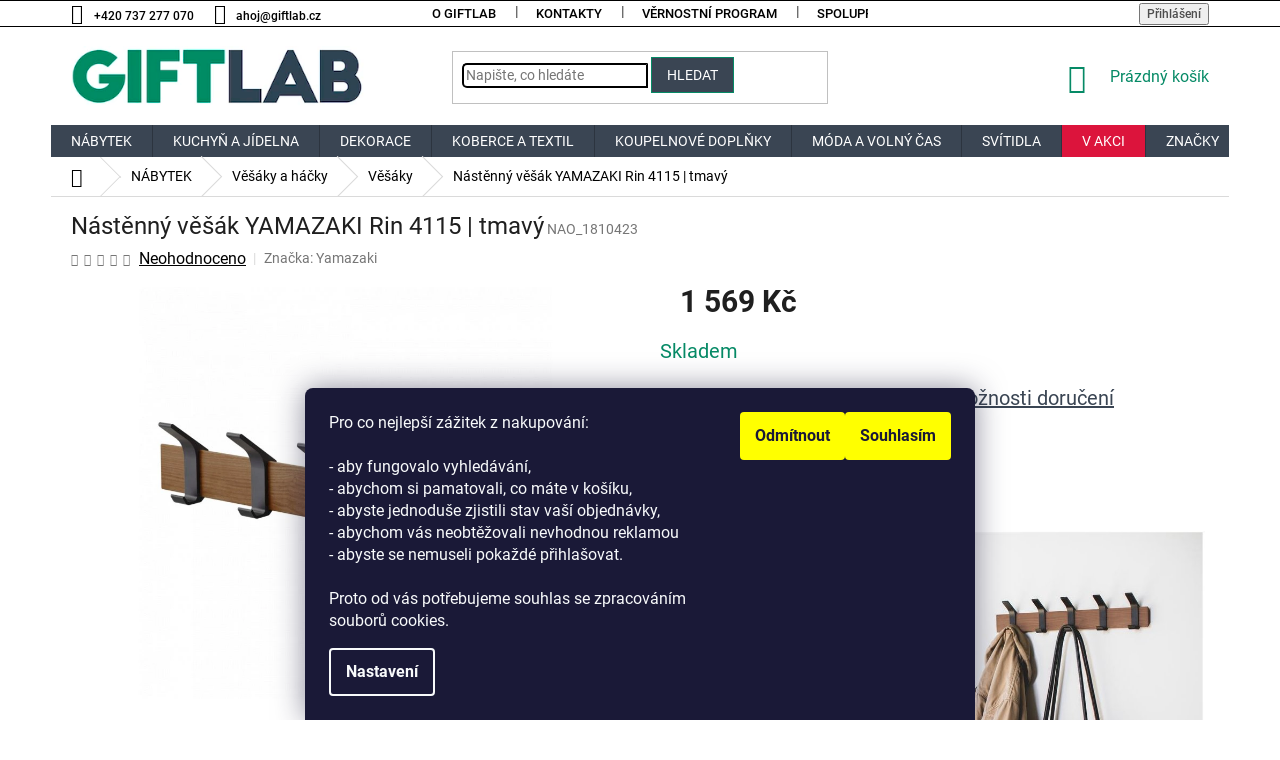

--- FILE ---
content_type: text/html; charset=utf-8
request_url: https://www.giftlab.cz/vesaky-4/nastenny-vesak-yamazaki-rin-4115-tmavy/
body_size: 39223
content:
<!doctype html><html lang="cs" dir="ltr" class="header-background-light external-fonts-loaded"><head><meta charset="utf-8" /><meta name="viewport" content="width=device-width,initial-scale=1" /><title>Nástěnný věšák YAMAZAKI Rin 4115 | tmavý - na GIFTLAB.cz</title><link rel="preconnect" href="https://cdn.myshoptet.com" /><link rel="dns-prefetch" href="https://cdn.myshoptet.com" /><link rel="preload" href="https://cdn.myshoptet.com/prj/dist/master/cms/libs/jquery/jquery-1.11.3.min.js" as="script" /><link href="https://cdn.myshoptet.com/prj/dist/master/cms/templates/frontend_templates/shared/css/font-face/roboto.css" rel="stylesheet"><link href="https://cdn.myshoptet.com/prj/dist/master/shop/dist/font-shoptet-11.css.62c94c7785ff2cea73b2.css" rel="stylesheet"><script>
dataLayer = [];
dataLayer.push({'shoptet' : {
    "pageId": 13703,
    "pageType": "productDetail",
    "currency": "CZK",
    "currencyInfo": {
        "decimalSeparator": ",",
        "exchangeRate": 1,
        "priceDecimalPlaces": 0,
        "symbol": "K\u010d",
        "symbolLeft": 0,
        "thousandSeparator": " "
    },
    "language": "cs",
    "projectId": 104879,
    "product": {
        "id": 79307,
        "guid": "06145092-8a14-11ea-aebc-0cc47a6c9370",
        "hasVariants": false,
        "codes": [
            {
                "code": "NAO_1810423"
            }
        ],
        "code": "NAO_1810423",
        "name": "N\u00e1st\u011bnn\u00fd v\u011b\u0161\u00e1k YAMAZAKI Rin 4115 | tmav\u00fd",
        "appendix": "",
        "weight": 0,
        "manufacturer": "Yamazaki",
        "manufacturerGuid": "1EF5332371A3624298A9DA0BA3DED3EE",
        "currentCategory": "N\u00c1BYTEK | V\u011b\u0161\u00e1ky a h\u00e1\u010dky | V\u011b\u0161\u00e1ky",
        "currentCategoryGuid": "67301784-b39d-11ed-b585-0cc47a6c8f54",
        "defaultCategory": "N\u00c1BYTEK | V\u011b\u0161\u00e1ky a h\u00e1\u010dky | V\u011b\u0161\u00e1ky",
        "defaultCategoryGuid": "67301784-b39d-11ed-b585-0cc47a6c8f54",
        "currency": "CZK",
        "priceWithVat": 1569
    },
    "stocks": [
        {
            "id": 1,
            "title": "Praha - Vysocany",
            "isDeliveryPoint": 1,
            "visibleOnEshop": 1
        },
        {
            "id": "ext",
            "title": "Sklad",
            "isDeliveryPoint": 0,
            "visibleOnEshop": 1
        }
    ],
    "cartInfo": {
        "id": null,
        "freeShipping": false,
        "freeShippingFrom": 1500,
        "leftToFreeGift": {
            "formattedPrice": "0 K\u010d",
            "priceLeft": 0
        },
        "freeGift": false,
        "leftToFreeShipping": {
            "priceLeft": 1500,
            "dependOnRegion": 0,
            "formattedPrice": "1 500 K\u010d"
        },
        "discountCoupon": [],
        "getNoBillingShippingPrice": {
            "withoutVat": 0,
            "vat": 0,
            "withVat": 0
        },
        "cartItems": [],
        "taxMode": "ORDINARY"
    },
    "cart": [],
    "customer": {
        "priceRatio": 1,
        "priceListId": 1,
        "groupId": null,
        "registered": false,
        "mainAccount": false
    }
}});
dataLayer.push({'cookie_consent' : {
    "marketing": "denied",
    "analytics": "denied"
}});
document.addEventListener('DOMContentLoaded', function() {
    shoptet.consent.onAccept(function(agreements) {
        if (agreements.length == 0) {
            return;
        }
        dataLayer.push({
            'cookie_consent' : {
                'marketing' : (agreements.includes(shoptet.config.cookiesConsentOptPersonalisation)
                    ? 'granted' : 'denied'),
                'analytics': (agreements.includes(shoptet.config.cookiesConsentOptAnalytics)
                    ? 'granted' : 'denied')
            },
            'event': 'cookie_consent'
        });
    });
});
</script>

<!-- Google Tag Manager -->
<script>(function(w,d,s,l,i){w[l]=w[l]||[];w[l].push({'gtm.start':
new Date().getTime(),event:'gtm.js'});var f=d.getElementsByTagName(s)[0],
j=d.createElement(s),dl=l!='dataLayer'?'&l='+l:'';j.async=true;j.src=
'https://www.googletagmanager.com/gtm.js?id='+i+dl;f.parentNode.insertBefore(j,f);
})(window,document,'script','dataLayer','GTM-KTCTS23');</script>
<!-- End Google Tag Manager -->

<meta property="og:type" content="website"><meta property="og:site_name" content="giftlab.cz"><meta property="og:url" content="https://www.giftlab.cz/vesaky-4/nastenny-vesak-yamazaki-rin-4115-tmavy/"><meta property="og:title" content="Nástěnný věšák YAMAZAKI Rin 4115 | tmavý - na GIFTLAB.cz"><meta name="author" content="GIFTLAB.cz"><meta name="web_author" content="Shoptet.cz"><meta name="dcterms.rightsHolder" content="www.giftlab.cz"><meta name="robots" content="index,follow"><meta property="og:image" content="https://cdn.myshoptet.com/usr/www.giftlab.cz/user/shop/big/79307_nastenny-vesak-yamazaki-rin-4115-tmavy.png?612632ed"><meta property="og:description" content="YAMAZAKI Rin Wal Coat Rack - nástěnný věšák. Velikost: 50 x 6,5 x 10 cm."><meta name="description" content="YAMAZAKI Rin Wal Coat Rack - nástěnný věšák. Velikost: 50 x 6,5 x 10 cm."><meta name="google-site-verification" content="112190343"><meta property="product:price:amount" content="1569"><meta property="product:price:currency" content="CZK"><style>:root {--color-primary: #3a4553;--color-primary-h: 214;--color-primary-s: 18%;--color-primary-l: 28%;--color-primary-hover: #068a66;--color-primary-hover-h: 164;--color-primary-hover-s: 92%;--color-primary-hover-l: 28%;--color-secondary: #068a66;--color-secondary-h: 164;--color-secondary-s: 92%;--color-secondary-l: 28%;--color-secondary-hover: #3a4553;--color-secondary-hover-h: 214;--color-secondary-hover-s: 18%;--color-secondary-hover-l: 28%;--color-tertiary: #3a4553;--color-tertiary-h: 214;--color-tertiary-s: 18%;--color-tertiary-l: 28%;--color-tertiary-hover: #068a66;--color-tertiary-hover-h: 164;--color-tertiary-hover-s: 92%;--color-tertiary-hover-l: 28%;--color-header-background: #ffffff;--template-font: "Roboto";--template-headings-font: "Roboto";--header-background-url: url("[data-uri]");--cookies-notice-background: #1A1937;--cookies-notice-color: #F8FAFB;--cookies-notice-button-hover: #f5f5f5;--cookies-notice-link-hover: #27263f;--templates-update-management-preview-mode-content: "Náhled aktualizací šablony je aktivní pro váš prohlížeč."}</style>
    
    <link href="https://cdn.myshoptet.com/prj/dist/master/shop/dist/main-11.less.5a24dcbbdabfd189c152.css" rel="stylesheet" />
        
    <script>var shoptet = shoptet || {};</script>
    <script src="https://cdn.myshoptet.com/prj/dist/master/shop/dist/main-3g-header.js.05f199e7fd2450312de2.js"></script>
<!-- User include --><!-- api 608(256) html code header -->
<link rel="stylesheet" href="https://cdn.myshoptet.com/usr/api2.dklab.cz/user/documents/_doplnky/bannery/104879/2824/104879_2824.css" type="text/css" /><style>
        :root {
            --dklab-bannery-b-hp-padding: 15px;
            --dklab-bannery-b-hp-box-padding: 0px;
            --dklab-bannery-b-hp-big-screen: 33.333%;
            --dklab-bannery-b-hp-medium-screen: 33.333%;
            --dklab-bannery-b-hp-small-screen: 33.333%;
            --dklab-bannery-b-hp-tablet-screen: 33.333%;
            --dklab-bannery-b-hp-mobile-screen: 100%;

            --dklab-bannery-i-hp-icon-color: #FFFFFF;
            --dklab-bannery-i-hp-color: #000000;
            --dklab-bannery-i-hp-background: #FFFFFF;            
            
            --dklab-bannery-i-d-icon-color: #FFFFFF;
            --dklab-bannery-i-d-color: #028867;
            --dklab-bannery-i-d-background: #FFFFFF;


            --dklab-bannery-i-hp-w-big-screen: 4;
            --dklab-bannery-i-hp-w-medium-screen: 4;
            --dklab-bannery-i-hp-w-small-screen: 4;
            --dklab-bannery-i-hp-w-tablet-screen: 4;
            --dklab-bannery-i-hp-w-mobile-screen: 2;
            
            --dklab-bannery-i-d-w-big-screen: 4;
            --dklab-bannery-i-d-w-medium-screen: 4;
            --dklab-bannery-i-d-w-small-screen: 4;
            --dklab-bannery-i-d-w-tablet-screen: 4;
            --dklab-bannery-i-d-w-mobile-screen: 2;

        }</style>
<!-- api 1884(1449) html code header -->
<style>.style-1, .style-2, .style-3 {  --shk-promo-status-active-bg: #04b40b;--shk-promo-status-active-c: #ffffff;--shk-promo-status-error-bg: #b90b0b;--shk-promo-status-error-c: #ffffff;--shk-promo-status-preactive-bg: #e39301;--shk-promo-status-preactive-c: #ffffff;--shk-promo-border-r: 5px;}.style-1 {  --shk-promo-g-border-c:#ff914d;--shk-promo-g-bg:#fffb8f;--shk-promo-g-c:#000000;--shk-promo-g-head-c:#ffde59;--shk-promo-g-head-bg:#ff914d;--shk-promo-g-price-c:#e92424;--shk-promo-g-normal-price-c:#000000;--shk-promo-g-discount-bg:#ffe0e0;--shk-promo-g-discount-c:#e92424;--shk-promo-g-countdown-c:#000000;--shk-promo-g-countdown-bg:#ffffff;--shk-promo-g-countdown-num-c:#e92424;--shk-promo-g-free-shipping-c:#008605;--shk-promo-g-code-bg:#ffffff;--shk-promo-g-code-bg-hover:#ff914d;--shk-promo-g-code-c:#000000;--shk-promo-g-code-c-hover:#000000;--shk-promo-g-code-border-c:#000000;--shk-promo-g-code-border-c-hover:#000000;--shk-promo-g-code-used-opacity:2;--shk-promo-g-button-add-bg:#008c06;--shk-promo-g-button-add-bg-hover:#007006;--shk-promo-g-button-add-c:#ffffff;--shk-promo-g-button-add-c-hover:#ffffff;--shk-promo-g-button-change-bg:#008c06;--shk-promo-g-button-change-bg-hover:#007006;--shk-promo-g-button-change-c:#ffffff;--shk-promo-g-button-change-c-hover:#ffffff;--shk-promo-g-button-remove-bg:#8c1700;--shk-promo-g-button-remove-bg-hover:#641100;--shk-promo-g-button-remove-c:#ffffff;--shk-promo-g-button-remove-c-hover:#ffffff;--shk-promo-d-border-c:#e3d4a6;--shk-promo-d-bg:#f9f1d7;--shk-promo-d-c:#000000;--shk-promo-d-head-c:#6f5402;--shk-promo-d-head-bg:#e3d4a6;--shk-promo-d-price-c:#e92424;--shk-promo-d-normal-price-c:#000000;--shk-promo-d-discount-bg:#ffe0e0;--shk-promo-d-discount-c:#e92424;--shk-promo-d-countdown-c:#000000;--shk-promo-d-countdown-bg:#ffffff;--shk-promo-d-countdown-num-c:#e92424;--shk-promo-d-free-shipping-c:#008605;--shk-promo-d-code-bg:#ffffff;--shk-promo-d-code-bg-hover:#ffffff;--shk-promo-d-code-c:#000000;--shk-promo-d-code-c-hover:#a2852d;--shk-promo-d-code-border-c:#e3d4a6;--shk-promo-d-code-border-c-hover:#e3d4a6;--shk-promo-d-code-used-opacity:0.8;--shk-promo-d-button-add-bg:#008c06;--shk-promo-d-button-add-bg-hover:#007006;--shk-promo-d-button-add-c:#ffffff;--shk-promo-d-button-add-c-hover:#ffffff;--shk-promo-d-button-change-bg:#008c06;--shk-promo-d-button-change-bg-hover:#007006;--shk-promo-d-button-change-c:#ffffff;--shk-promo-d-button-change-c-hover:#ffffff;--shk-promo-d-button-remove-bg:#8c1700;--shk-promo-d-button-remove-bg-hover:#641100;--shk-promo-d-button-remove-c:#ffffff;--shk-promo-d-button-remove-c-hover:#ffffff;}.style-2 {  --shk9-g-2-border-c:#ffd538;--shk9-g-2-bg:#fff9d7;--shk9-g-2-c:#000000;--shk9-g-2-head-c:#000000;--shk9-g-2-head-bg:#ffd538;--shk9-g-2-box-c:#000000;--shk9-g-2-box-bg:#ffd538;--shk9-g-2-price-c:#bc0000;--shk9-g-2-normal-price-c:#A4A4A4;--shk9-g-2-discount-bg:#ffd538;--shk9-g-2-discount-c:#bc0000;--shk9-g-2-discount-c-2:#bc0000;--shk9-g-2-countdown-c:#000000;--shk9-g-2-countdown-bg:#ffffff;--shk9-g-2-countdown-border-c:#ffd538;--shk9-g-2-countdown-num-c:#000000;--shk9-g-2-free-shipping-c:#6d8205;--shk9-g-2-free-shipping-c-2:#6d8205;--shk9-g-2-code-bg:#ffffff;--shk9-g-2-code-bg-hover:#ffffff;--shk9-g-2-code-c:#000000;--shk9-g-2-code-c-hover:#000000;--shk9-g-2-code-border-c:#000000;--shk9-g-2-code-border-c-hover:#000000;--shk9-g-2-code-used-opacity:0.8;--shk9-g-2-button-add-c:#000000;--shk9-g-2-button-add-c-hover:#000000;--shk9-g-2-button-change-c:#000000;--shk9-g-2-button-change-c-hover:#000000;--shk9-g-2-button-remove-c:#000000;--shk9-g-2-button-remove-c-hover:#000000;--shk9-d-2-border-c:#00275b;--shk9-d-2-bg:#ecf5fe;--shk9-d-2-c:#00275b;--shk9-d-2-head-c:#ffffff;--shk9-d-2-head-bg:#00275b;--shk9-d-2-box-c:#ffffff;--shk9-d-2-box-bg:#00275B;--shk9-d-2-price-c:#00275b;--shk9-d-2-normal-price-c:#A4A4A4;--shk9-d-2-discount-bg:#00275b;--shk9-d-2-discount-c:#ffffff;--shk9-d-2-discount-c-2:#ffffff;--shk9-d-2-countdown-c:#00275b;--shk9-d-2-countdown-bg:#ffffff;--shk9-d-2-countdown-border-c:#00275b;--shk9-d-2-countdown-num-c:#00275b;--shk9-d-2-free-shipping-c:#00275b;--shk9-d-2-free-shipping-c-2:#00275b;--shk9-d-2-code-bg:#ffffff;--shk9-d-2-code-bg-hover:#ffffff;--shk9-d-2-code-c:#000000;--shk9-d-2-code-c-hover:#000000;--shk9-d-2-code-border-c:#00275B;--shk9-d-2-code-border-c-hover:#00275B;--shk9-d-2-code-used-opacity:0.8;--shk9-d-2-button-add-c:#00275b;--shk9-d-2-button-add-c-hover:#00275b;--shk9-d-2-button-change-c:#00275b;--shk9-d-2-button-change-c-hover:#00275b;--shk9-d-2-button-remove-c:#00275b;--shk9-d-2-button-remove-c-hover:#00275b;}.style-3 {  --shk9-g-3-box-bg:#f1f1f1;--shk9-g-3-box-bc:#f1f1f1;--shk9-g-3-mt-c:#666666;--shk9-g-3-header-bg:#e0e0e0;--shk9-g-3-header-bc:#f1f1f1;--shk9-g-3-header-c:#414141;--shk9-g-3-discount-c:#bf1515;--shk9-g-3-discount-c-2:#bf1515;--shk9-g-3-discount-bg:#f1f1f1;--shk9-g-3-old-price-c:#666666;--shk9-g-3-promo-price-c:#333333;--shk9-g-3-pi-bc:#000000;--shk9-g-3-pi-bg:#ffffff;--shk9-g-3-pi-label-c:#000000;--shk9-g-3-pc-bg:#ffdf4f;--shk9-g-3-pc-c:#000000;--shk9-g-3-pc-bg-h:#ffdf4f;--shk9-g-3-pc-c-h:#000000;--shk9-g-3-fs-c:#0a7c07;--shk9-g-3-b-add-c:#000000;--shk9-g-3-b-add-c-h:#000000;--shk9-g-3-b-change-c:#000000;--shk9-g-3-b-change-c-h:#000000;--shk9-g-3-b-remove-c:#000000;--shk9-g-3-b-remove-c-h:#000000;--shk9-g-3-cd-bg:#ffdf4f;--shk9-g-3-cd-c:#1c1c1c;--shk9-g-3-cd-num-c:#1c1c1c;--shk9-d-3-box-bg:#f1f1f1;--shk9-d-3-box-bc:#f1f1f1;--shk9-d-3-mt-c:#666666;--shk9-d-3-header-bg:#e0e0e0;--shk9-d-3-header-bc:#f1f1f1;--shk9-d-3-header-c:#414141;--shk9-d-3-discount-c:#bf1515;--shk9-d-3-discount-c-2:#bf1515;--shk9-d-3-discount-bg:#f1f1f1;--shk9-d-3-old-price-c:#666666;--shk9-d-3-promo-price-c:#333333;--shk9-d-3-pi-bc:#000000;--shk9-d-3-pi-bg:#ffffff;--shk9-d-3-pi-label-c:#000000;--shk9-d-3-pc-bg:#ffdf4f;--shk9-d-3-pc-c:#000000;--shk9-d-3-pc-bg-h:#ffdf4f;--shk9-d-3-pc-c-h:#000000;--shk9-d-3-fs-c:#0a7c07;--shk9-d-3-b-add-c:#000000;--shk9-d-3-b-add-c-h:#000000;--shk9-d-3-b-change-c:#000000;--shk9-d-3-b-change-c-h:#000000;--shk9-d-3-b-remove-c:#000000;--shk9-d-3-b-remove-c-h:#000000;--shk9-d-3-cd-bg:#ffdf4f;--shk9-d-3-cd-c:#1c1c1c;--shk9-d-3-cd-num-c:#1c1c1c;} .flag.flag-promo-extra-sleva, .pr-list-flag-promo-extra-sleva, .bool-promo-extra-sleva, .flag.flag-promo-unikatni-sleva, .pr-list-flag-promo-unikatni-sleva, .bool-promo-unikatni-sleva {--shk-promo-flag-extra-bg: #ffde59;--shk-promo-flag-extra-c: #000000;--shk-promo-flag-uni-bg: #cc0380;--shk-promo-flag-uni-c: #ffffff;} </style>
<!-- service 608(256) html code header -->
<link rel="stylesheet" href="https://cdn.myshoptet.com/usr/api.dklab.cz/user/documents/fontawesome/css/all.css?v=1.02" type="text/css" />
<!-- service 731(376) html code header -->
<link rel="preconnect" href="https://image.pobo.cz/" crossorigin>
<link rel="stylesheet" href="https://image.pobo.cz/assets/fix-header.css?v=10" media="print" onload="this.media='all'">
<script src="https://image.pobo.cz/assets/fix-header.js"></script>


<!-- service 1884(1449) html code header -->
<link rel="stylesheet" href="https://cdn.myshoptet.com/addons/shop-factory-doplnky-FE/dynamicke-akce-a-slevy/styles.header.min.css?b13ae9629b3d95c3a77a961f006a4683fecadb46">
<!-- project html code header -->
<link rel="stylesheet" href="/user/upload/CSS/custom29_12_17_6.css">

<!-- anti-flicker snippet (recommended)  -->
<style>.async-hide { opacity: 0 !important} </style>
<script>(function(a,s,y,n,c,h,i,d,e){s.className+=' '+y;h.start=1*new Date;
h.end=i=function(){s.className=s.className.replace(RegExp(' ?'+y),'')};
(a[n]=a[n]||[]).hide=h;setTimeout(function(){i();h.end=null},c);h.timeout=c;
})(window,document.documentElement,'async-hide','dataLayer',4000,
{'GTM-KTCTS23':true});</script>

<!-- Google Tag Manager -->
<script>(function(w,d,s,l,i){w[l]=w[l]||[];w[l].push({'gtm.start':
new Date().getTime(),event:'gtm.js'});var f=d.getElementsByTagName(s)[0],
j=d.createElement(s),dl=l!='dataLayer'?'&l='+l:'';j.async=true;j.src=
'https://www.googletagmanager.com/gtm.js?id='+i+dl;f.parentNode.insertBefore(j,f);
})(window,document,'script','dataLayer','GTM-KTCTS23');</script>
<!-- End Google Tag Manager -->

<!-- Yandex.Metrika counter -->
<script type="text/javascript" >
   (function(m,e,t,r,i,k,a){m[i]=m[i]||function(){(m[i].a=m[i].a||[]).push(arguments)};
   m[i].l=1*new Date();k=e.createElement(t),a=e.getElementsByTagName(t)[0],k.async=1,k.src=r,a.parentNode.insertBefore(k,a)})
   (window, document, "script", "https://mc.yandex.ru/metrika/tag.js", "ym");

   ym(75395335, "init", {
        clickmap:true,
        trackLinks:true,
        accurateTrackBounce:true,
        webvisor:true,
        ecommerce:"dataLayer"
   });
</script>
<noscript><div><img src="https://mc.yandex.ru/watch/75395335" style="position:absolute; left:-9999px;" alt="" /></div></noscript>
<!-- /Yandex.Metrika counter -->
<meta name="p:domain_verify" content="57af1279ebe9fc2e55be6c92258b47d3"/>

<!-- /Facebook Domain Verification -->
<meta name="facebook-domain-verification" content="fexrupw8jem06hb1lw2z79cr8t2swt" />
<!-- /User include --><link rel="shortcut icon" href="/favicon.ico" type="image/x-icon" /><link rel="canonical" href="https://www.giftlab.cz/vesaky-4/nastenny-vesak-yamazaki-rin-4115-tmavy/" />    <script>
        var _hwq = _hwq || [];
        _hwq.push(['setKey', '134DEC09A9566D4E253962F47DDC3DC9']);
        _hwq.push(['setTopPos', '130']);
        _hwq.push(['showWidget', '21']);
        (function() {
            var ho = document.createElement('script');
            ho.src = 'https://cz.im9.cz/direct/i/gjs.php?n=wdgt&sak=134DEC09A9566D4E253962F47DDC3DC9';
            var s = document.getElementsByTagName('script')[0]; s.parentNode.insertBefore(ho, s);
        })();
    </script>
<script>!function(){var t={9196:function(){!function(){var t=/\[object (Boolean|Number|String|Function|Array|Date|RegExp)\]/;function r(r){return null==r?String(r):(r=t.exec(Object.prototype.toString.call(Object(r))))?r[1].toLowerCase():"object"}function n(t,r){return Object.prototype.hasOwnProperty.call(Object(t),r)}function e(t){if(!t||"object"!=r(t)||t.nodeType||t==t.window)return!1;try{if(t.constructor&&!n(t,"constructor")&&!n(t.constructor.prototype,"isPrototypeOf"))return!1}catch(t){return!1}for(var e in t);return void 0===e||n(t,e)}function o(t,r,n){this.b=t,this.f=r||function(){},this.d=!1,this.a={},this.c=[],this.e=function(t){return{set:function(r,n){u(c(r,n),t.a)},get:function(r){return t.get(r)}}}(this),i(this,t,!n);var e=t.push,o=this;t.push=function(){var r=[].slice.call(arguments,0),n=e.apply(t,r);return i(o,r),n}}function i(t,n,o){for(t.c.push.apply(t.c,n);!1===t.d&&0<t.c.length;){if("array"==r(n=t.c.shift()))t:{var i=n,a=t.a;if("string"==r(i[0])){for(var f=i[0].split("."),s=f.pop(),p=(i=i.slice(1),0);p<f.length;p++){if(void 0===a[f[p]])break t;a=a[f[p]]}try{a[s].apply(a,i)}catch(t){}}}else if("function"==typeof n)try{n.call(t.e)}catch(t){}else{if(!e(n))continue;for(var l in n)u(c(l,n[l]),t.a)}o||(t.d=!0,t.f(t.a,n),t.d=!1)}}function c(t,r){for(var n={},e=n,o=t.split("."),i=0;i<o.length-1;i++)e=e[o[i]]={};return e[o[o.length-1]]=r,n}function u(t,o){for(var i in t)if(n(t,i)){var c=t[i];"array"==r(c)?("array"==r(o[i])||(o[i]=[]),u(c,o[i])):e(c)?(e(o[i])||(o[i]={}),u(c,o[i])):o[i]=c}}window.DataLayerHelper=o,o.prototype.get=function(t){var r=this.a;t=t.split(".");for(var n=0;n<t.length;n++){if(void 0===r[t[n]])return;r=r[t[n]]}return r},o.prototype.flatten=function(){this.b.splice(0,this.b.length),this.b[0]={},u(this.a,this.b[0])}}()}},r={};function n(e){var o=r[e];if(void 0!==o)return o.exports;var i=r[e]={exports:{}};return t[e](i,i.exports,n),i.exports}n.n=function(t){var r=t&&t.__esModule?function(){return t.default}:function(){return t};return n.d(r,{a:r}),r},n.d=function(t,r){for(var e in r)n.o(r,e)&&!n.o(t,e)&&Object.defineProperty(t,e,{enumerable:!0,get:r[e]})},n.o=function(t,r){return Object.prototype.hasOwnProperty.call(t,r)},function(){"use strict";n(9196)}()}();</script>    <!-- Global site tag (gtag.js) - Google Analytics -->
    <script async src="https://www.googletagmanager.com/gtag/js?id=G-9ZQ23Y509K"></script>
    <script>
        
        window.dataLayer = window.dataLayer || [];
        function gtag(){dataLayer.push(arguments);}
        

                    console.debug('default consent data');

            gtag('consent', 'default', {"ad_storage":"denied","analytics_storage":"denied","ad_user_data":"denied","ad_personalization":"denied","wait_for_update":500});
            dataLayer.push({
                'event': 'default_consent'
            });
        
        gtag('js', new Date());

        
                gtag('config', 'G-9ZQ23Y509K', {"groups":"GA4","send_page_view":false,"content_group":"productDetail","currency":"CZK","page_language":"cs"});
        
                gtag('config', 'AW-879683920', {"allow_enhanced_conversions":true});
        
        
        
        
        
                    gtag('event', 'page_view', {"send_to":"GA4","page_language":"cs","content_group":"productDetail","currency":"CZK"});
        
                gtag('set', 'currency', 'CZK');

        gtag('event', 'view_item', {
            "send_to": "UA",
            "items": [
                {
                    "id": "NAO_1810423",
                    "name": "N\u00e1st\u011bnn\u00fd v\u011b\u0161\u00e1k YAMAZAKI Rin 4115 | tmav\u00fd",
                    "category": "N\u00c1BYTEK \/ V\u011b\u0161\u00e1ky a h\u00e1\u010dky \/ V\u011b\u0161\u00e1ky",
                                        "brand": "Yamazaki",
                                                            "price": 1297
                }
            ]
        });
        
        
        
        
        
                    gtag('event', 'view_item', {"send_to":"GA4","page_language":"cs","content_group":"productDetail","value":1297,"currency":"CZK","items":[{"item_id":"NAO_1810423","item_name":"N\u00e1st\u011bnn\u00fd v\u011b\u0161\u00e1k YAMAZAKI Rin 4115 | tmav\u00fd","item_brand":"Yamazaki","item_category":"N\u00c1BYTEK","item_category2":"V\u011b\u0161\u00e1ky a h\u00e1\u010dky","item_category3":"V\u011b\u0161\u00e1ky","price":1297,"quantity":1,"index":0}]});
        
        
        
        
        
        
        
        document.addEventListener('DOMContentLoaded', function() {
            if (typeof shoptet.tracking !== 'undefined') {
                for (var id in shoptet.tracking.bannersList) {
                    gtag('event', 'view_promotion', {
                        "send_to": "UA",
                        "promotions": [
                            {
                                "id": shoptet.tracking.bannersList[id].id,
                                "name": shoptet.tracking.bannersList[id].name,
                                "position": shoptet.tracking.bannersList[id].position
                            }
                        ]
                    });
                }
            }

            shoptet.consent.onAccept(function(agreements) {
                if (agreements.length !== 0) {
                    console.debug('gtag consent accept');
                    var gtagConsentPayload =  {
                        'ad_storage': agreements.includes(shoptet.config.cookiesConsentOptPersonalisation)
                            ? 'granted' : 'denied',
                        'analytics_storage': agreements.includes(shoptet.config.cookiesConsentOptAnalytics)
                            ? 'granted' : 'denied',
                                                                                                'ad_user_data': agreements.includes(shoptet.config.cookiesConsentOptPersonalisation)
                            ? 'granted' : 'denied',
                        'ad_personalization': agreements.includes(shoptet.config.cookiesConsentOptPersonalisation)
                            ? 'granted' : 'denied',
                        };
                    console.debug('update consent data', gtagConsentPayload);
                    gtag('consent', 'update', gtagConsentPayload);
                    dataLayer.push(
                        { 'event': 'update_consent' }
                    );
                }
            });
        });
    </script>
<script>
    (function(t, r, a, c, k, i, n, g) { t['ROIDataObject'] = k;
    t[k]=t[k]||function(){ (t[k].q=t[k].q||[]).push(arguments) },t[k].c=i;n=r.createElement(a),
    g=r.getElementsByTagName(a)[0];n.async=1;n.src=c;g.parentNode.insertBefore(n,g)
    })(window, document, 'script', '//www.heureka.cz/ocm/sdk.js?source=shoptet&version=2&page=product_detail', 'heureka', 'cz');

    heureka('set_user_consent', 0);
</script>
</head><body class="desktop id-13703 in-vesaky-4 template-11 type-product type-detail one-column-body columns-mobile-2 columns-4 ums_forms_redesign--off ums_a11y_category_page--on ums_discussion_rating_forms--off ums_flags_display_unification--on ums_a11y_login--on mobile-header-version-0"><noscript>
    <style>
        #header {
            padding-top: 0;
            position: relative !important;
            top: 0;
        }
        .header-navigation {
            position: relative !important;
        }
        .overall-wrapper {
            margin: 0 !important;
        }
        body:not(.ready) {
            visibility: visible !important;
        }
    </style>
    <div class="no-javascript">
        <div class="no-javascript__title">Musíte změnit nastavení vašeho prohlížeče</div>
        <div class="no-javascript__text">Podívejte se na: <a href="https://www.google.com/support/bin/answer.py?answer=23852">Jak povolit JavaScript ve vašem prohlížeči</a>.</div>
        <div class="no-javascript__text">Pokud používáte software na blokování reklam, může být nutné povolit JavaScript z této stránky.</div>
        <div class="no-javascript__text">Děkujeme.</div>
    </div>
</noscript>

        <div id="fb-root"></div>
        <script>
            window.fbAsyncInit = function() {
                FB.init({
//                    appId            : 'your-app-id',
                    autoLogAppEvents : true,
                    xfbml            : true,
                    version          : 'v19.0'
                });
            };
        </script>
        <script async defer crossorigin="anonymous" src="https://connect.facebook.net/cs_CZ/sdk.js"></script>
<!-- Google Tag Manager (noscript) -->
<noscript><iframe src="https://www.googletagmanager.com/ns.html?id=GTM-KTCTS23"
height="0" width="0" style="display:none;visibility:hidden"></iframe></noscript>
<!-- End Google Tag Manager (noscript) -->

    <div class="siteCookies siteCookies--bottom siteCookies--dark js-siteCookies" role="dialog" data-testid="cookiesPopup" data-nosnippet>
        <div class="siteCookies__form">
            <div class="siteCookies__content">
                <div class="siteCookies__text">
                    <span>Pro co nejlepší zážitek z nakupování:<br /><br />- aby fungovalo vyhledávání,<br />- abychom si pamatovali, co máte v košíku, <br />- abyste jednoduše zjistili stav vaší objednávky, <br />- abychom vás neobtěžovali nevhodnou reklamou <br />- abyste se nemuseli pokaždé přihlašovat. <br /><br />Proto od vás potřebujeme souhlas se zpracováním souborů cookies.</span>
                </div>
                <p class="siteCookies__links">
                    <button class="siteCookies__link js-cookies-settings" aria-label="Nastavení cookies" data-testid="cookiesSettings">Nastavení</button>
                </p>
            </div>
            <div class="siteCookies__buttonWrap">
                                    <button class="siteCookies__button js-cookiesConsentSubmit" value="reject" aria-label="Odmítnout cookies" data-testid="buttonCookiesReject">Odmítnout</button>
                                <button class="siteCookies__button js-cookiesConsentSubmit" value="all" aria-label="Přijmout cookies" data-testid="buttonCookiesAccept">Souhlasím</button>
            </div>
        </div>
        <script>
            document.addEventListener("DOMContentLoaded", () => {
                const siteCookies = document.querySelector('.js-siteCookies');
                document.addEventListener("scroll", shoptet.common.throttle(() => {
                    const st = document.documentElement.scrollTop;
                    if (st > 1) {
                        siteCookies.classList.add('siteCookies--scrolled');
                    } else {
                        siteCookies.classList.remove('siteCookies--scrolled');
                    }
                }, 100));
            });
        </script>
    </div>
<a href="#content" class="skip-link sr-only">Přejít na obsah</a><div class="overall-wrapper"><div class="user-action"><div class="container">
    <div class="user-action-in">
                    <div id="login" class="user-action-login popup-widget login-widget" role="dialog" aria-labelledby="loginHeading">
        <div class="popup-widget-inner">
                            <h2 id="loginHeading">Přihlášení k vašemu účtu</h2><div id="customerLogin"><form action="/action/Customer/Login/" method="post" id="formLoginIncluded" class="csrf-enabled formLogin" data-testid="formLogin"><input type="hidden" name="referer" value="" /><div class="form-group"><div class="input-wrapper email js-validated-element-wrapper no-label"><input type="email" name="email" class="form-control" autofocus placeholder="E-mailová adresa (např. jan@novak.cz)" data-testid="inputEmail" autocomplete="email" required /></div></div><div class="form-group"><div class="input-wrapper password js-validated-element-wrapper no-label"><input type="password" name="password" class="form-control" placeholder="Heslo" data-testid="inputPassword" autocomplete="current-password" required /><span class="no-display">Nemůžete vyplnit toto pole</span><input type="text" name="surname" value="" class="no-display" /></div></div><div class="form-group"><div class="login-wrapper"><button type="submit" class="btn btn-secondary btn-text btn-login" data-testid="buttonSubmit">Přihlásit se</button><div class="password-helper"><a href="/registrace/" data-testid="signup" rel="nofollow">Nová registrace</a><a href="/klient/zapomenute-heslo/" rel="nofollow">Zapomenuté heslo</a></div></div></div><div class="social-login-buttons"><div class="social-login-buttons-divider"><span>nebo</span></div><div class="form-group"><a href="/action/Social/login/?provider=Facebook" class="login-btn facebook" rel="nofollow"><span class="login-facebook-icon"></span><strong>Přihlásit se přes Facebook</strong></a></div><div class="form-group"><a href="/action/Social/login/?provider=Google" class="login-btn google" rel="nofollow"><span class="login-google-icon"></span><strong>Přihlásit se přes Google</strong></a></div></div></form>
</div>                    </div>
    </div>

                            <div id="cart-widget" class="user-action-cart popup-widget cart-widget loader-wrapper" data-testid="popupCartWidget" role="dialog" aria-hidden="true">
    <div class="popup-widget-inner cart-widget-inner place-cart-here">
        <div class="loader-overlay">
            <div class="loader"></div>
        </div>
    </div>

    <div class="cart-widget-button">
        <a href="/kosik/" class="btn btn-conversion" id="continue-order-button" rel="nofollow" data-testid="buttonNextStep">Pokračovat do košíku</a>
    </div>
</div>
            </div>
</div>
</div><div class="top-navigation-bar" data-testid="topNavigationBar">

    <div class="container">

        <div class="top-navigation-contacts">
            <strong>Zákaznická podpora:</strong><a href="tel:+420737277070" class="project-phone" aria-label="Zavolat na +420737277070" data-testid="contactboxPhone"><span>+420 737 277 070</span></a><a href="mailto:ahoj@giftlab.cz" class="project-email" data-testid="contactboxEmail"><span>ahoj@giftlab.cz</span></a>        </div>

                            <div class="top-navigation-menu">
                <div class="top-navigation-menu-trigger"></div>
                <ul class="top-navigation-bar-menu">
                                            <li class="top-navigation-menu-item-988">
                            <a href="/o-giftlab/">O GiftLab</a>
                        </li>
                                            <li class="top-navigation-menu-item-29">
                            <a href="/kontakty/">KONTAKTY</a>
                        </li>
                                            <li class="top-navigation-menu-item-1434">
                            <a href="/vernostni-program/">Věrnostní program</a>
                        </li>
                                            <li class="top-navigation-menu-item-2457">
                            <a href="/spoluprace/">Spolupráce</a>
                        </li>
                                            <li class="top-navigation-menu-item-5696">
                            <a href="/velkoobchod/">Velkoobchod</a>
                        </li>
                                            <li class="top-navigation-menu-item-961">
                            <a href="/jak-nakupovat/">Jak nakupovat?</a>
                        </li>
                                            <li class="top-navigation-menu-item-27">
                            <a href="/doprava-a-platba/">Doprava a platba</a>
                        </li>
                                            <li class="top-navigation-menu-item-958">
                            <a href="/reklamace/">Reklamace a Vrácení</a>
                        </li>
                                            <li class="top-navigation-menu-item-39">
                            <a href="/obchodni-podminky/">Obchodní podmínky</a>
                        </li>
                                            <li class="top-navigation-menu-item-5175">
                            <a href="/podminky-ochrany-osobnich-udaju/">Podmínky ochrany osobních údajů</a>
                        </li>
                                    </ul>
                <ul class="top-navigation-bar-menu-helper"></ul>
            </div>
        
        <div class="top-navigation-tools">
            <div class="responsive-tools">
                <a href="#" class="toggle-window" data-target="search" aria-label="Hledat" data-testid="linkSearchIcon"></a>
                                                            <a href="#" class="toggle-window" data-target="login"></a>
                                                    <a href="#" class="toggle-window" data-target="navigation" aria-label="Menu" data-testid="hamburgerMenu"></a>
            </div>
                        <button class="top-nav-button top-nav-button-login toggle-window" type="button" data-target="login" aria-haspopup="dialog" aria-controls="login" aria-expanded="false" data-testid="signin"><span>Přihlášení</span></button>        </div>

    </div>

</div>
<header id="header"><div class="container navigation-wrapper">
    <div class="header-top">
        <div class="site-name-wrapper">
            <div class="site-name"><a href="/" data-testid="linkWebsiteLogo"><img src="https://cdn.myshoptet.com/usr/www.giftlab.cz/user/logos/191x1-1.jpg" alt="GIFTLAB.cz" fetchpriority="low" /></a></div>        </div>
        <div class="search" itemscope itemtype="https://schema.org/WebSite">
            <meta itemprop="headline" content="Věšáky"/><meta itemprop="url" content="https://www.giftlab.cz"/><meta itemprop="text" content="YAMAZAKI Rin Wal Coat Rack - nástěnný věšák. Velikost: 50 x 6,5 x 10 cm."/>            <form action="/action/ProductSearch/prepareString/" method="post"
    id="formSearchForm" class="search-form compact-form js-search-main"
    itemprop="potentialAction" itemscope itemtype="https://schema.org/SearchAction" data-testid="searchForm">
    <fieldset>
        <meta itemprop="target"
            content="https://www.giftlab.cz/vyhledavani/?string={string}"/>
        <input type="hidden" name="language" value="cs"/>
        
            
<input
    type="search"
    name="string"
        class="query-input form-control search-input js-search-input"
    placeholder="Napište, co hledáte"
    autocomplete="off"
    required
    itemprop="query-input"
    aria-label="Vyhledávání"
    data-testid="searchInput"
>
            <button type="submit" class="btn btn-default" data-testid="searchBtn">Hledat</button>
        
    </fieldset>
</form>
        </div>
        <div class="navigation-buttons">
                
    <a href="/kosik/" class="btn btn-icon toggle-window cart-count" data-target="cart" data-hover="true" data-redirect="true" data-testid="headerCart" rel="nofollow" aria-haspopup="dialog" aria-expanded="false" aria-controls="cart-widget">
        
                <span class="sr-only">Nákupní košík</span>
        
            <span class="cart-price visible-lg-inline-block" data-testid="headerCartPrice">
                                    Prázdný košík                            </span>
        
    
            </a>
        </div>
    </div>
    <nav id="navigation" aria-label="Hlavní menu" data-collapsible="true"><div class="navigation-in menu"><ul class="menu-level-1" role="menubar" data-testid="headerMenuItems"><li class="menu-item-12603 ext" role="none"><a href="/nabytek/" data-testid="headerMenuItem" role="menuitem" aria-haspopup="true" aria-expanded="false"><b>NÁBYTEK</b><span class="submenu-arrow"></span></a><ul class="menu-level-2" aria-label="NÁBYTEK" tabindex="-1" role="menu"><li class="menu-item-12876 has-third-level" role="none"><a href="/botniky/" class="menu-image" data-testid="headerMenuItem" tabindex="-1" aria-hidden="true"><img src="data:image/svg+xml,%3Csvg%20width%3D%22140%22%20height%3D%22100%22%20xmlns%3D%22http%3A%2F%2Fwww.w3.org%2F2000%2Fsvg%22%3E%3C%2Fsvg%3E" alt="" aria-hidden="true" width="140" height="100"  data-src="https://cdn.myshoptet.com/usr/www.giftlab.cz/user/categories/thumb/31506-1.jpeg" fetchpriority="low" /></a><div><a href="/botniky/" data-testid="headerMenuItem" role="menuitem"><span>Botníky</span></a>
                                                    <ul class="menu-level-3" role="menu">
                                                                    <li class="menu-item-13326" role="none">
                                        <a href="/lzice-na-boty/" data-testid="headerMenuItem" role="menuitem">
                                            Lžíce na boty</a>                                    </li>
                                                            </ul>
                        </div></li><li class="menu-item-13377" role="none"><a href="/kresla/" class="menu-image" data-testid="headerMenuItem" tabindex="-1" aria-hidden="true"><img src="data:image/svg+xml,%3Csvg%20width%3D%22140%22%20height%3D%22100%22%20xmlns%3D%22http%3A%2F%2Fwww.w3.org%2F2000%2Fsvg%22%3E%3C%2Fsvg%3E" alt="" aria-hidden="true" width="140" height="100"  data-src="https://cdn.myshoptet.com/usr/www.giftlab.cz/user/categories/thumb/kresla-1.png" fetchpriority="low" /></a><div><a href="/kresla/" data-testid="headerMenuItem" role="menuitem"><span>Křesla</span></a>
                        </div></li><li class="menu-item-13362" role="none"><a href="/lavice/" class="menu-image" data-testid="headerMenuItem" tabindex="-1" aria-hidden="true"><img src="data:image/svg+xml,%3Csvg%20width%3D%22140%22%20height%3D%22100%22%20xmlns%3D%22http%3A%2F%2Fwww.w3.org%2F2000%2Fsvg%22%3E%3C%2Fsvg%3E" alt="" aria-hidden="true" width="140" height="100"  data-src="https://cdn.myshoptet.com/usr/www.giftlab.cz/user/categories/thumb/lavice-1.png" fetchpriority="low" /></a><div><a href="/lavice/" data-testid="headerMenuItem" role="menuitem"><span>Lavice</span></a>
                        </div></li><li class="menu-item-13676" role="none"><a href="/chovatelske-potreby/" class="menu-image" data-testid="headerMenuItem" tabindex="-1" aria-hidden="true"><img src="data:image/svg+xml,%3Csvg%20width%3D%22140%22%20height%3D%22100%22%20xmlns%3D%22http%3A%2F%2Fwww.w3.org%2F2000%2Fsvg%22%3E%3C%2Fsvg%3E" alt="" aria-hidden="true" width="140" height="100"  data-src="https://cdn.myshoptet.com/usr/www.giftlab.cz/user/categories/thumb/1464-8_antracitove.jpeg" fetchpriority="low" /></a><div><a href="/chovatelske-potreby/" data-testid="headerMenuItem" role="menuitem"><span>Chovatelské potřeby</span></a>
                        </div></li><li class="menu-item-13380" role="none"><a href="/pohovky/" class="menu-image" data-testid="headerMenuItem" tabindex="-1" aria-hidden="true"><img src="data:image/svg+xml,%3Csvg%20width%3D%22140%22%20height%3D%22100%22%20xmlns%3D%22http%3A%2F%2Fwww.w3.org%2F2000%2Fsvg%22%3E%3C%2Fsvg%3E" alt="" aria-hidden="true" width="140" height="100"  data-src="https://cdn.myshoptet.com/usr/www.giftlab.cz/user/categories/thumb/pohov.png" fetchpriority="low" /></a><div><a href="/pohovky/" data-testid="headerMenuItem" role="menuitem"><span>Pohovky</span></a>
                        </div></li><li class="menu-item-12618 has-third-level" role="none"><a href="/police/" class="menu-image" data-testid="headerMenuItem" tabindex="-1" aria-hidden="true"><img src="data:image/svg+xml,%3Csvg%20width%3D%22140%22%20height%3D%22100%22%20xmlns%3D%22http%3A%2F%2Fwww.w3.org%2F2000%2Fsvg%22%3E%3C%2Fsvg%3E" alt="" aria-hidden="true" width="140" height="100"  data-src="https://cdn.myshoptet.com/usr/www.giftlab.cz/user/categories/thumb/130257_nastenna-police-s-kovovou-konzoli--2ks-songmics-60x33x20-cm-hneda.jpeg" fetchpriority="low" /></a><div><a href="/police/" data-testid="headerMenuItem" role="menuitem"><span>Police</span></a>
                                                    <ul class="menu-level-3" role="menu">
                                                                    <li class="menu-item-12621" role="none">
                                        <a href="/zarazky-na-knihy/" data-testid="headerMenuItem" role="menuitem">
                                            Zarážky na knihy</a>,                                    </li>
                                                                    <li class="menu-item-13368" role="none">
                                        <a href="/regaly/" data-testid="headerMenuItem" role="menuitem">
                                            Regály</a>,                                    </li>
                                                                    <li class="menu-item-13242" role="none">
                                        <a href="/detske-police/" data-testid="headerMenuItem" role="menuitem">
                                            Dětské police</a>,                                    </li>
                                                                    <li class="menu-item-13727" role="none">
                                        <a href="/police-na-zed/" data-testid="headerMenuItem" role="menuitem">
                                            Police na zeď</a>                                    </li>
                                                            </ul>
                        </div></li><li class="menu-item-12801" role="none"><a href="/pufy/" class="menu-image" data-testid="headerMenuItem" tabindex="-1" aria-hidden="true"><img src="data:image/svg+xml,%3Csvg%20width%3D%22140%22%20height%3D%22100%22%20xmlns%3D%22http%3A%2F%2Fwww.w3.org%2F2000%2Fsvg%22%3E%3C%2Fsvg%3E" alt="" aria-hidden="true" width="140" height="100"  data-src="https://cdn.myshoptet.com/usr/www.giftlab.cz/user/categories/thumb/pufy.png" fetchpriority="low" /></a><div><a href="/pufy/" data-testid="headerMenuItem" role="menuitem"><span>Pufy</span></a>
                        </div></li><li class="menu-item-13305 has-third-level" role="none"><a href="/skrine/" class="menu-image" data-testid="headerMenuItem" tabindex="-1" aria-hidden="true"><img src="data:image/svg+xml,%3Csvg%20width%3D%22140%22%20height%3D%22100%22%20xmlns%3D%22http%3A%2F%2Fwww.w3.org%2F2000%2Fsvg%22%3E%3C%2Fsvg%3E" alt="" aria-hidden="true" width="140" height="100"  data-src="https://cdn.myshoptet.com/usr/www.giftlab.cz/user/categories/thumb/skrine-2.png" fetchpriority="low" /></a><div><a href="/skrine/" data-testid="headerMenuItem" role="menuitem"><span>Skříně</span></a>
                                                    <ul class="menu-level-3" role="menu">
                                                                    <li class="menu-item-13308" role="none">
                                        <a href="/detske-skrine/" data-testid="headerMenuItem" role="menuitem">
                                            Dětské Skříně</a>                                    </li>
                                                            </ul>
                        </div></li><li class="menu-item-12840 has-third-level" role="none"><a href="/stoly-a-stolky/" class="menu-image" data-testid="headerMenuItem" tabindex="-1" aria-hidden="true"><img src="data:image/svg+xml,%3Csvg%20width%3D%22140%22%20height%3D%22100%22%20xmlns%3D%22http%3A%2F%2Fwww.w3.org%2F2000%2Fsvg%22%3E%3C%2Fsvg%3E" alt="" aria-hidden="true" width="140" height="100"  data-src="https://cdn.myshoptet.com/usr/www.giftlab.cz/user/categories/thumb/st.png" fetchpriority="low" /></a><div><a href="/stoly-a-stolky/" data-testid="headerMenuItem" role="menuitem"><span>Stoly a Stolky</span></a>
                                                    <ul class="menu-level-3" role="menu">
                                                                    <li class="menu-item-12843" role="none">
                                        <a href="/konferencni-stolky/" data-testid="headerMenuItem" role="menuitem">
                                            Konferenční stolky</a>,                                    </li>
                                                                    <li class="menu-item-12912" role="none">
                                        <a href="/nocni-stolky/" data-testid="headerMenuItem" role="menuitem">
                                            Noční stolky</a>,                                    </li>
                                                                    <li class="menu-item-13371" role="none">
                                        <a href="/jidelni-stoly/" data-testid="headerMenuItem" role="menuitem">
                                            Jídelní stoly</a>,                                    </li>
                                                                    <li class="menu-item-13383" role="none">
                                        <a href="/odkladaci-stolky/" data-testid="headerMenuItem" role="menuitem">
                                            Odkládací stolky</a>,                                    </li>
                                                                    <li class="menu-item-13386" role="none">
                                        <a href="/tv-stolky-a-komody/" data-testid="headerMenuItem" role="menuitem">
                                            TV stolky a komody</a>,                                    </li>
                                                                    <li class="menu-item-13389" role="none">
                                        <a href="/toaletni-stolky/" data-testid="headerMenuItem" role="menuitem">
                                            Toaletní stolky</a>,                                    </li>
                                                                    <li class="menu-item-13395" role="none">
                                        <a href="/servirovaci-stolky/" data-testid="headerMenuItem" role="menuitem">
                                            Servírovací stolky</a>,                                    </li>
                                                                    <li class="menu-item-13679" role="none">
                                        <a href="/psaci-stoly/" data-testid="headerMenuItem" role="menuitem">
                                            Psací stoly</a>                                    </li>
                                                            </ul>
                        </div></li><li class="menu-item-12906 has-third-level" role="none"><a href="/stojany-a-drzaky-5/" class="menu-image" data-testid="headerMenuItem" tabindex="-1" aria-hidden="true"><img src="data:image/svg+xml,%3Csvg%20width%3D%22140%22%20height%3D%22100%22%20xmlns%3D%22http%3A%2F%2Fwww.w3.org%2F2000%2Fsvg%22%3E%3C%2Fsvg%3E" alt="" aria-hidden="true" width="140" height="100"  data-src="https://cdn.myshoptet.com/usr/www.giftlab.cz/user/categories/thumb/stojany.png" fetchpriority="low" /></a><div><a href="/stojany-a-drzaky-5/" data-testid="headerMenuItem" role="menuitem"><span>Stojany a držáky</span></a>
                                                    <ul class="menu-level-3" role="menu">
                                                                    <li class="menu-item-13338" role="none">
                                        <a href="/krbove-sady/" data-testid="headerMenuItem" role="menuitem">
                                            Krbové sady</a>,                                    </li>
                                                                    <li class="menu-item-12918" role="none">
                                        <a href="/stojany-na-destniky/" data-testid="headerMenuItem" role="menuitem">
                                            Stojany na deštníky</a>,                                    </li>
                                                                    <li class="menu-item-12909" role="none">
                                        <a href="/ostatni/" data-testid="headerMenuItem" role="menuitem">
                                            Ostatní</a>                                    </li>
                                                            </ul>
                        </div></li><li class="menu-item-12699" role="none"><a href="/taburety/" class="menu-image" data-testid="headerMenuItem" tabindex="-1" aria-hidden="true"><img src="data:image/svg+xml,%3Csvg%20width%3D%22140%22%20height%3D%22100%22%20xmlns%3D%22http%3A%2F%2Fwww.w3.org%2F2000%2Fsvg%22%3E%3C%2Fsvg%3E" alt="" aria-hidden="true" width="140" height="100"  data-src="https://cdn.myshoptet.com/usr/www.giftlab.cz/user/categories/thumb/tabe.png" fetchpriority="low" /></a><div><a href="/taburety/" data-testid="headerMenuItem" role="menuitem"><span>Taburety</span></a>
                        </div></li><li class="menu-item-13700 has-third-level" role="none"><a href="/vesaky-a-hacky-5/" class="menu-image" data-testid="headerMenuItem" tabindex="-1" aria-hidden="true"><img src="data:image/svg+xml,%3Csvg%20width%3D%22140%22%20height%3D%22100%22%20xmlns%3D%22http%3A%2F%2Fwww.w3.org%2F2000%2Fsvg%22%3E%3C%2Fsvg%3E" alt="" aria-hidden="true" width="140" height="100"  data-src="https://cdn.myshoptet.com/usr/www.giftlab.cz/user/categories/thumb/139487_kovovy-vesak-na-obleceni-songmics.jpeg" fetchpriority="low" /></a><div><a href="/vesaky-a-hacky-5/" data-testid="headerMenuItem" role="menuitem"><span>Věšáky a háčky</span></a>
                                                    <ul class="menu-level-3" role="menu">
                                                                    <li class="menu-item-13694" role="none">
                                        <a href="/na-rucniky-3/" data-testid="headerMenuItem" role="menuitem">
                                            Na ručníky</a>,                                    </li>
                                                                    <li class="menu-item-13703" role="none">
                                        <a href="/vesaky-4/" class="active" data-testid="headerMenuItem" role="menuitem">
                                            Věšáky</a>,                                    </li>
                                                                    <li class="menu-item-13718" role="none">
                                        <a href="/hacky-4/" data-testid="headerMenuItem" role="menuitem">
                                            Háčky</a>                                    </li>
                                                            </ul>
                        </div></li><li class="menu-item-12852 has-third-level" role="none"><a href="/zidle/" class="menu-image" data-testid="headerMenuItem" tabindex="-1" aria-hidden="true"><img src="data:image/svg+xml,%3Csvg%20width%3D%22140%22%20height%3D%22100%22%20xmlns%3D%22http%3A%2F%2Fwww.w3.org%2F2000%2Fsvg%22%3E%3C%2Fsvg%3E" alt="" aria-hidden="true" width="140" height="100"  data-src="https://cdn.myshoptet.com/usr/www.giftlab.cz/user/categories/thumb/yidle.png" fetchpriority="low" /></a><div><a href="/zidle/" data-testid="headerMenuItem" role="menuitem"><span>Židle</span></a>
                                                    <ul class="menu-level-3" role="menu">
                                                                    <li class="menu-item-12915" role="none">
                                        <a href="/barove-zidle/" data-testid="headerMenuItem" role="menuitem">
                                            Barové židle</a>,                                    </li>
                                                                    <li class="menu-item-12855" role="none">
                                        <a href="/jidelni-zidle/" data-testid="headerMenuItem" role="menuitem">
                                            Jídelní židle</a>,                                    </li>
                                                                    <li class="menu-item-13365" role="none">
                                        <a href="/venkovni-zidle/" data-testid="headerMenuItem" role="menuitem">
                                            Venkovní židle</a>                                    </li>
                                                            </ul>
                        </div></li><li class="menu-item-13709" role="none"><a href="/zahradni-nabytek-2/" class="menu-image" data-testid="headerMenuItem" tabindex="-1" aria-hidden="true"><img src="data:image/svg+xml,%3Csvg%20width%3D%22140%22%20height%3D%22100%22%20xmlns%3D%22http%3A%2F%2Fwww.w3.org%2F2000%2Fsvg%22%3E%3C%2Fsvg%3E" alt="" aria-hidden="true" width="140" height="100"  data-src="https://cdn.myshoptet.com/usr/www.giftlab.cz/user/categories/thumb/139550_obdelnikovy-balkonovy-slunecnik-songmics.jpeg" fetchpriority="low" /></a><div><a href="/zahradni-nabytek-2/" data-testid="headerMenuItem" role="menuitem"><span>Zahradní nábytek</span></a>
                        </div></li></ul></li>
<li class="menu-item-12432 ext" role="none"><a href="/kuchyn-a-jidelna/" data-testid="headerMenuItem" role="menuitem" aria-haspopup="true" aria-expanded="false"><b>KUCHYŇ A JÍDELNA</b><span class="submenu-arrow"></span></a><ul class="menu-level-2" aria-label="KUCHYŇ A JÍDELNA" tabindex="-1" role="menu"><li class="menu-item-12645 has-third-level" role="none"><a href="/doplnky-do-baru/" class="menu-image" data-testid="headerMenuItem" tabindex="-1" aria-hidden="true"><img src="data:image/svg+xml,%3Csvg%20width%3D%22140%22%20height%3D%22100%22%20xmlns%3D%22http%3A%2F%2Fwww.w3.org%2F2000%2Fsvg%22%3E%3C%2Fsvg%3E" alt="" aria-hidden="true" width="140" height="100"  data-src="https://cdn.myshoptet.com/usr/www.giftlab.cz/user/categories/thumb/dfdfdfdfdf.png" fetchpriority="low" /></a><div><a href="/doplnky-do-baru/" data-testid="headerMenuItem" role="menuitem"><span>Doplňky do baru</span></a>
                                                    <ul class="menu-level-3" role="menu">
                                                                    <li class="menu-item-12648" role="none">
                                        <a href="/rozlisovace-na-sklenicky/" data-testid="headerMenuItem" role="menuitem">
                                            Rozlišovače na skleničky</a>,                                    </li>
                                                                    <li class="menu-item-12663" role="none">
                                        <a href="/otviraky--vyvrtky-a-zatky/" data-testid="headerMenuItem" role="menuitem">
                                            Otvíráky, vyvrtky a zátky</a>,                                    </li>
                                                                    <li class="menu-item-12921" role="none">
                                        <a href="/formy-na-led/" data-testid="headerMenuItem" role="menuitem">
                                            Formy na led</a>,                                    </li>
                                                                    <li class="menu-item-13059" role="none">
                                        <a href="/sejkry/" data-testid="headerMenuItem" role="menuitem">
                                            Šejkry</a>,                                    </li>
                                                                    <li class="menu-item-13062" role="none">
                                        <a href="/darkove-sady/" data-testid="headerMenuItem" role="menuitem">
                                            Dárkové sady</a>,                                    </li>
                                                                    <li class="menu-item-13071" role="none">
                                        <a href="/stojany-a-drzaky-na-vino/" data-testid="headerMenuItem" role="menuitem">
                                            Stojany a držáky na víno</a>,                                    </li>
                                                                    <li class="menu-item-13269" role="none">
                                        <a href="/chladice/" data-testid="headerMenuItem" role="menuitem">
                                            Chladiče</a>,                                    </li>
                                                                    <li class="menu-item-13281" role="none">
                                        <a href="/barmanske-potreby/" data-testid="headerMenuItem" role="menuitem">
                                            Barmanské potřeby</a>                                    </li>
                                                            </ul>
                        </div></li><li class="menu-item-12534 has-third-level" role="none"><a href="/kuchynske-pomucky/" class="menu-image" data-testid="headerMenuItem" tabindex="-1" aria-hidden="true"><img src="data:image/svg+xml,%3Csvg%20width%3D%22140%22%20height%3D%22100%22%20xmlns%3D%22http%3A%2F%2Fwww.w3.org%2F2000%2Fsvg%22%3E%3C%2Fsvg%3E" alt="" aria-hidden="true" width="140" height="100"  data-src="https://cdn.myshoptet.com/usr/www.giftlab.cz/user/categories/thumb/jj.png" fetchpriority="low" /></a><div><a href="/kuchynske-pomucky/" data-testid="headerMenuItem" role="menuitem"><span>Kuchyňské pomůcky</span></a>
                                                    <ul class="menu-level-3" role="menu">
                                                                    <li class="menu-item-12759" role="none">
                                        <a href="/cedniky/" data-testid="headerMenuItem" role="menuitem">
                                            Cedníky</a>,                                    </li>
                                                                    <li class="menu-item-13251" role="none">
                                        <a href="/kleste/" data-testid="headerMenuItem" role="menuitem">
                                            Kleště</a>,                                    </li>
                                                                    <li class="menu-item-13002" role="none">
                                        <a href="/kuchynske-minutky/" data-testid="headerMenuItem" role="menuitem">
                                            Kuchyňské minutky</a>,                                    </li>
                                                                    <li class="menu-item-12744" role="none">
                                        <a href="/kuchynske-noze--bloky-na-noze/" data-testid="headerMenuItem" role="menuitem">
                                            Kuchyňské nože, bloky na nože</a>,                                    </li>
                                                                    <li class="menu-item-13014" role="none">
                                        <a href="/kuchynske-podlozky/" data-testid="headerMenuItem" role="menuitem">
                                            Kuchyňské podložky</a>,                                    </li>
                                                                    <li class="menu-item-12750" role="none">
                                        <a href="/kuchynska-prkenka/" data-testid="headerMenuItem" role="menuitem">
                                            Kuchyňská prkénka</a>,                                    </li>
                                                                    <li class="menu-item-13245" role="none">
                                        <a href="/kuchynske-vahy/" data-testid="headerMenuItem" role="menuitem">
                                            Kuchyňské váhy</a>,                                    </li>
                                                                    <li class="menu-item-13200" role="none">
                                        <a href="/kuchynske-valecky/" data-testid="headerMenuItem" role="menuitem">
                                            Kuchyňské válečky</a>,                                    </li>
                                                                    <li class="menu-item-12756" role="none">
                                        <a href="/kuchynske-slehaci-metlicky/" data-testid="headerMenuItem" role="menuitem">
                                            Kuchyňské šlehací metličky</a>,                                    </li>
                                                                    <li class="menu-item-12753" role="none">
                                        <a href="/mackadla/" data-testid="headerMenuItem" role="menuitem">
                                            Mačkadla</a>,                                    </li>
                                                                    <li class="menu-item-13254" role="none">
                                        <a href="/naberacky/" data-testid="headerMenuItem" role="menuitem">
                                            Naběračky</a>,                                    </li>
                                                                    <li class="menu-item-12537" role="none">
                                        <a href="/nadobi-do-mikrovlnky/" data-testid="headerMenuItem" role="menuitem">
                                            Nádobí do mikrovlnky</a>,                                    </li>
                                                                    <li class="menu-item-12747" role="none">
                                        <a href="/obracecky/" data-testid="headerMenuItem" role="menuitem">
                                            Obracečky</a>,                                    </li>
                                                                    <li class="menu-item-13248" role="none">
                                        <a href="/odmerky/" data-testid="headerMenuItem" role="menuitem">
                                            Odměrky</a>,                                    </li>
                                                                    <li class="menu-item-12993" role="none">
                                        <a href="/odstavnovace/" data-testid="headerMenuItem" role="menuitem">
                                            Odšťavňovače</a>,                                    </li>
                                                                    <li class="menu-item-12549" role="none">
                                        <a href="/silikonove-pomucky/" data-testid="headerMenuItem" role="menuitem">
                                            Silikonové pomůcky</a>,                                    </li>
                                                                    <li class="menu-item-12768" role="none">
                                        <a href="/struhadla--spiralizery/" data-testid="headerMenuItem" role="menuitem">
                                            Struhadla, spiralizery</a>,                                    </li>
                                                                    <li class="menu-item-12771" role="none">
                                        <a href="/skrabky--krajece--nuzky-apod/" data-testid="headerMenuItem" role="menuitem">
                                            Škrábky, kraječe, nůžky apod.</a>,                                    </li>
                                                                    <li class="menu-item-12540" role="none">
                                        <a href="/tvoritka-na-vejce/" data-testid="headerMenuItem" role="menuitem">
                                            Tvořítka na vejce</a>,                                    </li>
                                                                    <li class="menu-item-12924" role="none">
                                        <a href="/tvoritka-na-zmrzlinu/" data-testid="headerMenuItem" role="menuitem">
                                            Tvořítka na zmrzlinu</a>,                                    </li>
                                                                    <li class="menu-item-13203" role="none">
                                        <a href="/varecky/" data-testid="headerMenuItem" role="menuitem">
                                            Vařečky</a>,                                    </li>
                                                                    <li class="menu-item-12858" role="none">
                                        <a href="/vykrajovatka/" data-testid="headerMenuItem" role="menuitem">
                                            Vykrajovátka</a>                                    </li>
                                                            </ul>
                        </div></li><li class="menu-item-12435 has-third-level" role="none"><a href="/preprava-potravin-a-napoju/" class="menu-image" data-testid="headerMenuItem" tabindex="-1" aria-hidden="true"><img src="data:image/svg+xml,%3Csvg%20width%3D%22140%22%20height%3D%22100%22%20xmlns%3D%22http%3A%2F%2Fwww.w3.org%2F2000%2Fsvg%22%3E%3C%2Fsvg%3E" alt="" aria-hidden="true" width="140" height="100"  data-src="https://cdn.myshoptet.com/usr/www.giftlab.cz/user/categories/thumb/sd-removebg-preview.png" fetchpriority="low" /></a><div><a href="/preprava-potravin-a-napoju/" data-testid="headerMenuItem" role="menuitem"><span>Přeprava potravin a nápojů</span></a>
                                                    <ul class="menu-level-3" role="menu">
                                                                    <li class="menu-item-12594" role="none">
                                        <a href="/boxy-na-svacinu-a-tasky/" data-testid="headerMenuItem" role="menuitem">
                                            Boxy na svačinu a tašky</a>,                                    </li>
                                                                    <li class="menu-item-12441" role="none">
                                        <a href="/termohrnky--termosky-a-lahve-2/" data-testid="headerMenuItem" role="menuitem">
                                            Termohrnky, termosky a láhve</a>                                    </li>
                                                            </ul>
                        </div></li><li class="menu-item-12456 has-third-level" role="none"><a href="/servirovani-a-stolovani/" class="menu-image" data-testid="headerMenuItem" tabindex="-1" aria-hidden="true"><img src="data:image/svg+xml,%3Csvg%20width%3D%22140%22%20height%3D%22100%22%20xmlns%3D%22http%3A%2F%2Fwww.w3.org%2F2000%2Fsvg%22%3E%3C%2Fsvg%3E" alt="" aria-hidden="true" width="140" height="100"  data-src="https://cdn.myshoptet.com/usr/www.giftlab.cz/user/categories/thumb/dffd.png" fetchpriority="low" /></a><div><a href="/servirovani-a-stolovani/" data-testid="headerMenuItem" role="menuitem"><span>Servírování a stolování</span></a>
                                                    <ul class="menu-level-3" role="menu">
                                                                    <li class="menu-item-12666" role="none">
                                        <a href="/karafy--dekantery-a-dzbany/" data-testid="headerMenuItem" role="menuitem">
                                            Karafy, Dekantéry a Džbány</a>,                                    </li>
                                                                    <li class="menu-item-12462" role="none">
                                        <a href="/kava-a-caj/" data-testid="headerMenuItem" role="menuitem">
                                            Káva a čaj</a>,                                    </li>
                                                                    <li class="menu-item-12468" role="none">
                                        <a href="/hrnky/" data-testid="headerMenuItem" role="menuitem">
                                            Hrnky</a>,                                    </li>
                                                                    <li class="menu-item-12474" role="none">
                                        <a href="/misy-a-kosiky/" data-testid="headerMenuItem" role="menuitem">
                                            Mísy a košíky</a>,                                    </li>
                                                                    <li class="menu-item-12897" role="none">
                                        <a href="/mlecenky-a-cukrenky/" data-testid="headerMenuItem" role="menuitem">
                                            Mléčenky a cukřenky</a>,                                    </li>
                                                                    <li class="menu-item-12978" role="none">
                                        <a href="/pribory/" data-testid="headerMenuItem" role="menuitem">
                                            Příbory</a>,                                    </li>
                                                                    <li class="menu-item-13005" role="none">
                                        <a href="/sklenice/" data-testid="headerMenuItem" role="menuitem">
                                            Sklenice</a>,                                    </li>
                                                                    <li class="menu-item-12597" role="none">
                                        <a href="/servirovaci-doplnky/" data-testid="headerMenuItem" role="menuitem">
                                            Servírovací doplňky</a>,                                    </li>
                                                                    <li class="menu-item-12465" role="none">
                                        <a href="/salky-a-podsalky/" data-testid="headerMenuItem" role="menuitem">
                                            Šálky a podšálky</a>,                                    </li>
                                                                    <li class="menu-item-12480" role="none">
                                        <a href="/talire/" data-testid="headerMenuItem" role="menuitem">
                                            Talíře</a>,                                    </li>
                                                                    <li class="menu-item-12714" role="none">
                                        <a href="/textil-a-prostirani/" data-testid="headerMenuItem" role="menuitem">
                                            Textil a prostírání</a>                                    </li>
                                                            </ul>
                        </div></li><li class="menu-item-12531 has-third-level" role="none"><a href="/vareni-a-peceni/" class="menu-image" data-testid="headerMenuItem" tabindex="-1" aria-hidden="true"><img src="data:image/svg+xml,%3Csvg%20width%3D%22140%22%20height%3D%22100%22%20xmlns%3D%22http%3A%2F%2Fwww.w3.org%2F2000%2Fsvg%22%3E%3C%2Fsvg%3E" alt="" aria-hidden="true" width="140" height="100"  data-src="https://cdn.myshoptet.com/usr/www.giftlab.cz/user/categories/thumb/dasdasd.png" fetchpriority="low" /></a><div><a href="/vareni-a-peceni/" data-testid="headerMenuItem" role="menuitem"><span>Vaření a pečení</span></a>
                                                    <ul class="menu-level-3" role="menu">
                                                                    <li class="menu-item-12543" role="none">
                                        <a href="/formy-na-peceni/" data-testid="headerMenuItem" role="menuitem">
                                            Formy na pečení</a>,                                    </li>
                                                                    <li class="menu-item-13125" role="none">
                                        <a href="/kuchynske-nadobi/" data-testid="headerMenuItem" role="menuitem">
                                            Kuchyňské nádobí</a>,                                    </li>
                                                                    <li class="menu-item-13347" role="none">
                                        <a href="/kuchynske-rukavice-a-chnapky/" data-testid="headerMenuItem" role="menuitem">
                                            Kuchyňské rukavice a chňapky</a>                                    </li>
                                                            </ul>
                        </div></li><li class="menu-item-12564 has-third-level" role="none"><a href="/uklid-a-organizace-kuchyne/" class="menu-image" data-testid="headerMenuItem" tabindex="-1" aria-hidden="true"><img src="data:image/svg+xml,%3Csvg%20width%3D%22140%22%20height%3D%22100%22%20xmlns%3D%22http%3A%2F%2Fwww.w3.org%2F2000%2Fsvg%22%3E%3C%2Fsvg%3E" alt="" aria-hidden="true" width="140" height="100"  data-src="https://cdn.myshoptet.com/usr/www.giftlab.cz/user/categories/thumb/adf-removebg-preview.png" fetchpriority="low" /></a><div><a href="/uklid-a-organizace-kuchyne/" data-testid="headerMenuItem" role="menuitem"><span>Úklid a organizace kuchyně</span></a>
                                                    <ul class="menu-level-3" role="menu">
                                                                    <li class="menu-item-12762" role="none">
                                        <a href="/doplnky-k-myti-nadobi/" data-testid="headerMenuItem" role="menuitem">
                                            Doplňky k mytí nádobí</a>,                                    </li>
                                                                    <li class="menu-item-12639" role="none">
                                        <a href="/drzaky-na-uterky/" data-testid="headerMenuItem" role="menuitem">
                                            Držáky na utěrky</a>,                                    </li>
                                                                    <li class="menu-item-12567" role="none">
                                        <a href="/odpadkove-kose-kuchynske/" data-testid="headerMenuItem" role="menuitem">
                                            Odpadkové koše</a>,                                    </li>
                                                                    <li class="menu-item-12888" role="none">
                                        <a href="/organizery-do-zasuvky/" data-testid="headerMenuItem" role="menuitem">
                                            Organizéry do zásuvky</a>,                                    </li>
                                                                    <li class="menu-item-12672" role="none">
                                        <a href="/skladovani-potravin/" data-testid="headerMenuItem" role="menuitem">
                                            Skladování potravin</a>                                    </li>
                                                            </ul>
                        </div></li></ul></li>
<li class="menu-item-12486 ext" role="none"><a href="/dekorace/" data-testid="headerMenuItem" role="menuitem" aria-haspopup="true" aria-expanded="false"><b>DEKORACE</b><span class="submenu-arrow"></span></a><ul class="menu-level-2" aria-label="DEKORACE" tabindex="-1" role="menu"><li class="menu-item-12624 has-third-level" role="none"><a href="/sperkovnice/" class="menu-image" data-testid="headerMenuItem" tabindex="-1" aria-hidden="true"><img src="data:image/svg+xml,%3Csvg%20width%3D%22140%22%20height%3D%22100%22%20xmlns%3D%22http%3A%2F%2Fwww.w3.org%2F2000%2Fsvg%22%3E%3C%2Fsvg%3E" alt="" aria-hidden="true" width="140" height="100"  data-src="https://cdn.myshoptet.com/usr/www.giftlab.cz/user/categories/thumb/sper.png" fetchpriority="low" /></a><div><a href="/sperkovnice/" data-testid="headerMenuItem" role="menuitem"><span>Šperkovnice</span></a>
                                                    <ul class="menu-level-3" role="menu">
                                                                    <li class="menu-item-12657" role="none">
                                        <a href="/boxy-sperkovnice/" data-testid="headerMenuItem" role="menuitem">
                                            Boxy</a>,                                    </li>
                                                                    <li class="menu-item-13206" role="none">
                                        <a href="/cestovni-sperkovnice/" data-testid="headerMenuItem" role="menuitem">
                                            Cestovní</a>,                                    </li>
                                                                    <li class="menu-item-13230" role="none">
                                        <a href="/sperkovnice-na-bryle/" data-testid="headerMenuItem" role="menuitem">
                                            Na brýle</a>,                                    </li>
                                                                    <li class="menu-item-12627" role="none">
                                        <a href="/stojany-sperkovnice/" data-testid="headerMenuItem" role="menuitem">
                                            Stojany</a>                                    </li>
                                                            </ul>
                        </div></li><li class="menu-item-13038" role="none"><a href="/dverni-zarazky/" class="menu-image" data-testid="headerMenuItem" tabindex="-1" aria-hidden="true"><img src="data:image/svg+xml,%3Csvg%20width%3D%22140%22%20height%3D%22100%22%20xmlns%3D%22http%3A%2F%2Fwww.w3.org%2F2000%2Fsvg%22%3E%3C%2Fsvg%3E" alt="" aria-hidden="true" width="140" height="100"  data-src="https://cdn.myshoptet.com/usr/www.giftlab.cz/user/categories/thumb/dvervr.png" fetchpriority="low" /></a><div><a href="/dverni-zarazky/" data-testid="headerMenuItem" role="menuitem"><span>Dveřní zarážky</span></a>
                        </div></li><li class="menu-item-12633" role="none"><a href="/fotoramecky/" class="menu-image" data-testid="headerMenuItem" tabindex="-1" aria-hidden="true"><img src="data:image/svg+xml,%3Csvg%20width%3D%22140%22%20height%3D%22100%22%20xmlns%3D%22http%3A%2F%2Fwww.w3.org%2F2000%2Fsvg%22%3E%3C%2Fsvg%3E" alt="" aria-hidden="true" width="140" height="100"  data-src="https://cdn.myshoptet.com/usr/www.giftlab.cz/user/categories/thumb/foto.png" fetchpriority="low" /></a><div><a href="/fotoramecky/" data-testid="headerMenuItem" role="menuitem"><span>Fotorámečky</span></a>
                        </div></li><li class="menu-item-12636" role="none"><a href="/dekorace-na-zed/" class="menu-image" data-testid="headerMenuItem" tabindex="-1" aria-hidden="true"><img src="data:image/svg+xml,%3Csvg%20width%3D%22140%22%20height%3D%22100%22%20xmlns%3D%22http%3A%2F%2Fwww.w3.org%2F2000%2Fsvg%22%3E%3C%2Fsvg%3E" alt="" aria-hidden="true" width="140" height="100"  data-src="https://cdn.myshoptet.com/usr/www.giftlab.cz/user/categories/thumb/dekorace_na_zed.png" fetchpriority="low" /></a><div><a href="/dekorace-na-zed/" data-testid="headerMenuItem" role="menuitem"><span>Dekorace na zeď</span></a>
                        </div></li><li class="menu-item-13296" role="none"><a href="/dekoracni-figurky/" class="menu-image" data-testid="headerMenuItem" tabindex="-1" aria-hidden="true"><img src="data:image/svg+xml,%3Csvg%20width%3D%22140%22%20height%3D%22100%22%20xmlns%3D%22http%3A%2F%2Fwww.w3.org%2F2000%2Fsvg%22%3E%3C%2Fsvg%3E" alt="" aria-hidden="true" width="140" height="100"  data-src="https://cdn.myshoptet.com/usr/www.giftlab.cz/user/categories/thumb/dekorcr.png" fetchpriority="low" /></a><div><a href="/dekoracni-figurky/" data-testid="headerMenuItem" role="menuitem"><span>Dekorační figurky</span></a>
                        </div></li><li class="menu-item-12996" role="none"><a href="/dekoracni-misy/" class="menu-image" data-testid="headerMenuItem" tabindex="-1" aria-hidden="true"><img src="data:image/svg+xml,%3Csvg%20width%3D%22140%22%20height%3D%22100%22%20xmlns%3D%22http%3A%2F%2Fwww.w3.org%2F2000%2Fsvg%22%3E%3C%2Fsvg%3E" alt="" aria-hidden="true" width="140" height="100"  data-src="https://cdn.myshoptet.com/usr/www.giftlab.cz/user/categories/thumb/derkerer.png" fetchpriority="low" /></a><div><a href="/dekoracni-misy/" data-testid="headerMenuItem" role="menuitem"><span>Dekorační mísy</span></a>
                        </div></li><li class="menu-item-12867 has-third-level" role="none"><a href="/hodiny-a-budiky-3/" class="menu-image" data-testid="headerMenuItem" tabindex="-1" aria-hidden="true"><img src="data:image/svg+xml,%3Csvg%20width%3D%22140%22%20height%3D%22100%22%20xmlns%3D%22http%3A%2F%2Fwww.w3.org%2F2000%2Fsvg%22%3E%3C%2Fsvg%3E" alt="" aria-hidden="true" width="140" height="100"  data-src="https://cdn.myshoptet.com/usr/www.giftlab.cz/user/categories/thumb/hodin.png" fetchpriority="low" /></a><div><a href="/hodiny-a-budiky-3/" data-testid="headerMenuItem" role="menuitem"><span>Hodiny a budíky</span></a>
                                                    <ul class="menu-level-3" role="menu">
                                                                    <li class="menu-item-13134" role="none">
                                        <a href="/budiky/" data-testid="headerMenuItem" role="menuitem">
                                            Budíky</a>,                                    </li>
                                                                    <li class="menu-item-12870" role="none">
                                        <a href="/nastenne-hodiny/" data-testid="headerMenuItem" role="menuitem">
                                            Nástěnné hodiny</a>                                    </li>
                                                            </ul>
                        </div></li><li class="menu-item-12708 has-third-level" role="none"><a href="/organizery--boxy-a-kose/" class="menu-image" data-testid="headerMenuItem" tabindex="-1" aria-hidden="true"><img src="data:image/svg+xml,%3Csvg%20width%3D%22140%22%20height%3D%22100%22%20xmlns%3D%22http%3A%2F%2Fwww.w3.org%2F2000%2Fsvg%22%3E%3C%2Fsvg%3E" alt="" aria-hidden="true" width="140" height="100"  data-src="https://cdn.myshoptet.com/usr/www.giftlab.cz/user/categories/thumb/organ.png" fetchpriority="low" /></a><div><a href="/organizery--boxy-a-kose/" data-testid="headerMenuItem" role="menuitem"><span>Organizéry, boxy a koše</span></a>
                                                    <ul class="menu-level-3" role="menu">
                                                                    <li class="menu-item-12825" role="none">
                                        <a href="/boxy-na-kapesniky/" data-testid="headerMenuItem" role="menuitem">
                                            Boxy na kapesníky</a>,                                    </li>
                                                                    <li class="menu-item-13239" role="none">
                                        <a href="/detske-ulozne-boxy/" data-testid="headerMenuItem" role="menuitem">
                                            Dětské úložné boxy</a>,                                    </li>
                                                                    <li class="menu-item-13278" role="none">
                                        <a href="/kasicky/" data-testid="headerMenuItem" role="menuitem">
                                            Kasičky</a>,                                    </li>
                                                                    <li class="menu-item-13152" role="none">
                                        <a href="/kose-na-hracky/" data-testid="headerMenuItem" role="menuitem">
                                            Koše na hračky</a>,                                    </li>
                                                                    <li class="menu-item-12729" role="none">
                                        <a href="/organizery-ulozne-boxy/" data-testid="headerMenuItem" role="menuitem">
                                            Organizéry, úložné boxy</a>,                                    </li>
                                                                    <li class="menu-item-13092" role="none">
                                        <a href="/organizery-na-kosmetiku/" data-testid="headerMenuItem" role="menuitem">
                                            Organizéry na kosmetiku</a>,                                    </li>
                                                                    <li class="menu-item-13068" role="none">
                                        <a href="/popelniky/" data-testid="headerMenuItem" role="menuitem">
                                            Popelníky</a>,                                    </li>
                                                                    <li class="menu-item-13140" role="none">
                                        <a href="/stojany-na-noviny/" data-testid="headerMenuItem" role="menuitem">
                                            Stojany na noviny</a>                                    </li>
                                                            </ul>
                        </div></li><li class="menu-item-13047 has-third-level" role="none"><a href="/osvezovace-vzduchu--difuzery-a-svicky/" class="menu-image" data-testid="headerMenuItem" tabindex="-1" aria-hidden="true"><img src="data:image/svg+xml,%3Csvg%20width%3D%22140%22%20height%3D%22100%22%20xmlns%3D%22http%3A%2F%2Fwww.w3.org%2F2000%2Fsvg%22%3E%3C%2Fsvg%3E" alt="" aria-hidden="true" width="140" height="100"  data-src="https://cdn.myshoptet.com/usr/www.giftlab.cz/user/categories/thumb/dekdoe.png" fetchpriority="low" /></a><div><a href="/osvezovace-vzduchu--difuzery-a-svicky/" data-testid="headerMenuItem" role="menuitem"><span>Osvěžovače vzduchu, difuzéry a svíčky</span></a>
                                                    <ul class="menu-level-3" role="menu">
                                                                    <li class="menu-item-13050" role="none">
                                        <a href="/vonne-svicky-2/" data-testid="headerMenuItem" role="menuitem">
                                            Vonné svíčky</a>                                    </li>
                                                            </ul>
                        </div></li><li class="menu-item-12963 has-third-level" role="none"><a href="/svicny-lucerny-a-svicky/" class="menu-image" data-testid="headerMenuItem" tabindex="-1" aria-hidden="true"><img src="data:image/svg+xml,%3Csvg%20width%3D%22140%22%20height%3D%22100%22%20xmlns%3D%22http%3A%2F%2Fwww.w3.org%2F2000%2Fsvg%22%3E%3C%2Fsvg%3E" alt="" aria-hidden="true" width="140" height="100"  data-src="https://cdn.myshoptet.com/usr/www.giftlab.cz/user/categories/thumb/deko.png" fetchpriority="low" /></a><div><a href="/svicny-lucerny-a-svicky/" data-testid="headerMenuItem" role="menuitem"><span>Svícny, Lucerny a Svíčky</span></a>
                                                    <ul class="menu-level-3" role="menu">
                                                                    <li class="menu-item-12966" role="none">
                                        <a href="/dekoracni-svicny/" data-testid="headerMenuItem" role="menuitem">
                                            Svícny</a>,                                    </li>
                                                                    <li class="menu-item-13053" role="none">
                                        <a href="/svicky/" data-testid="headerMenuItem" role="menuitem">
                                            Svíčky</a>,                                    </li>
                                                                    <li class="menu-item-13113" role="none">
                                        <a href="/lucerny/" data-testid="headerMenuItem" role="menuitem">
                                            Lucerny</a>                                    </li>
                                                            </ul>
                        </div></li><li class="menu-item-12489 has-third-level" role="none"><a href="/vazy-a-kvetinace/" class="menu-image" data-testid="headerMenuItem" tabindex="-1" aria-hidden="true"><img src="data:image/svg+xml,%3Csvg%20width%3D%22140%22%20height%3D%22100%22%20xmlns%3D%22http%3A%2F%2Fwww.w3.org%2F2000%2Fsvg%22%3E%3C%2Fsvg%3E" alt="" aria-hidden="true" width="140" height="100"  data-src="https://cdn.myshoptet.com/usr/www.giftlab.cz/user/categories/thumb/vazy-2.png" fetchpriority="low" /></a><div><a href="/vazy-a-kvetinace/" data-testid="headerMenuItem" role="menuitem"><span>Vázy a květináče</span></a>
                                                    <ul class="menu-level-3" role="menu">
                                                                    <li class="menu-item-12807" role="none">
                                        <a href="/kvetinace/" data-testid="headerMenuItem" role="menuitem">
                                            Květináče</a>,                                    </li>
                                                                    <li class="menu-item-12492" role="none">
                                        <a href="/vazy/" data-testid="headerMenuItem" role="menuitem">
                                            Vázy</a>                                    </li>
                                                            </ul>
                        </div></li><li class="menu-item-12786" role="none"><a href="/zrcadla/" class="menu-image" data-testid="headerMenuItem" tabindex="-1" aria-hidden="true"><img src="data:image/svg+xml,%3Csvg%20width%3D%22140%22%20height%3D%22100%22%20xmlns%3D%22http%3A%2F%2Fwww.w3.org%2F2000%2Fsvg%22%3E%3C%2Fsvg%3E" alt="" aria-hidden="true" width="140" height="100"  data-src="https://cdn.myshoptet.com/usr/www.giftlab.cz/user/categories/thumb/zdr.png" fetchpriority="low" /></a><div><a href="/zrcadla/" data-testid="headerMenuItem" role="menuitem"><span>Zrcadla</span></a>
                        </div></li></ul></li>
<li class="menu-item-12495 ext" role="none"><a href="/koberce-a-textil/" data-testid="headerMenuItem" role="menuitem" aria-haspopup="true" aria-expanded="false"><b>KOBERCE A TEXTIL</b><span class="submenu-arrow"></span></a><ul class="menu-level-2" aria-label="KOBERCE A TEXTIL" tabindex="-1" role="menu"><li class="menu-item-12498 has-third-level" role="none"><a href="/kusove-koberce/" class="menu-image" data-testid="headerMenuItem" tabindex="-1" aria-hidden="true"><img src="data:image/svg+xml,%3Csvg%20width%3D%22140%22%20height%3D%22100%22%20xmlns%3D%22http%3A%2F%2Fwww.w3.org%2F2000%2Fsvg%22%3E%3C%2Fsvg%3E" alt="" aria-hidden="true" width="140" height="100"  data-src="https://cdn.myshoptet.com/usr/www.giftlab.cz/user/categories/thumb/koberce-1.png" fetchpriority="low" /></a><div><a href="/kusove-koberce/" data-testid="headerMenuItem" role="menuitem"><span>Kusové koberce</span></a>
                                                    <ul class="menu-level-3" role="menu">
                                                                    <li class="menu-item-13739" role="none">
                                        <a href="/naslapy-na-schody/" data-testid="headerMenuItem" role="menuitem">
                                            Nášlapy na schody</a>,                                    </li>
                                                                    <li class="menu-item-12504" role="none">
                                        <a href="/bukle-kusove-koberce/" data-testid="headerMenuItem" role="menuitem">
                                            Buklé kusové koberce</a>,                                    </li>
                                                                    <li class="menu-item-12507" role="none">
                                        <a href="/chlupate-kusove-koberce/" data-testid="headerMenuItem" role="menuitem">
                                            Chlupaté kusové koberce</a>,                                    </li>
                                                                    <li class="menu-item-12936" role="none">
                                        <a href="/detske-kusove-koberce/" data-testid="headerMenuItem" role="menuitem">
                                            Dětské kusové koberce</a>,                                    </li>
                                                                    <li class="menu-item-12513" role="none">
                                        <a href="/klasicke-kusove-koberce/" data-testid="headerMenuItem" role="menuitem">
                                            Klasické kusové koberce</a>,                                    </li>
                                                                    <li class="menu-item-12501" role="none">
                                        <a href="/moderni-kusove-koberce/" data-testid="headerMenuItem" role="menuitem">
                                            Moderní kusové koberce</a>,                                    </li>
                                                                    <li class="menu-item-12810" role="none">
                                        <a href="/protiskluz-a-cistice/" data-testid="headerMenuItem" role="menuitem">
                                            Protiskluz a čističe</a>,                                    </li>
                                                                    <li class="menu-item-12510" role="none">
                                        <a href="/prirodni-kusove-koberce/" data-testid="headerMenuItem" role="menuitem">
                                            Přírodní kusové koberce</a>,                                    </li>
                                                                    <li class="menu-item-12792" role="none">
                                        <a href="/vyprodej/" data-testid="headerMenuItem" role="menuitem">
                                            Výprodej</a>,                                    </li>
                                                                    <li class="menu-item-12828" role="none">
                                        <a href="/rucne-tkane-koberce/" data-testid="headerMenuItem" role="menuitem">
                                            Ručně tkané koberce</a>,                                    </li>
                                                                    <li class="menu-item-13131" role="none">
                                        <a href="/rohozky/" data-testid="headerMenuItem" role="menuitem">
                                            Rohožky</a>                                    </li>
                                                            </ul>
                        </div></li><li class="menu-item-13143" role="none"><a href="/deky/" class="menu-image" data-testid="headerMenuItem" tabindex="-1" aria-hidden="true"><img src="data:image/svg+xml,%3Csvg%20width%3D%22140%22%20height%3D%22100%22%20xmlns%3D%22http%3A%2F%2Fwww.w3.org%2F2000%2Fsvg%22%3E%3C%2Fsvg%3E" alt="" aria-hidden="true" width="140" height="100"  data-src="https://cdn.myshoptet.com/usr/www.giftlab.cz/user/categories/thumb/dek.png" fetchpriority="low" /></a><div><a href="/deky/" data-testid="headerMenuItem" role="menuitem"><span>Deky</span></a>
                        </div></li><li class="menu-item-12516" role="none"><a href="/predlozky-do-koupelny/" class="menu-image" data-testid="headerMenuItem" tabindex="-1" aria-hidden="true"><img src="data:image/svg+xml,%3Csvg%20width%3D%22140%22%20height%3D%22100%22%20xmlns%3D%22http%3A%2F%2Fwww.w3.org%2F2000%2Fsvg%22%3E%3C%2Fsvg%3E" alt="" aria-hidden="true" width="140" height="100"  data-src="https://cdn.myshoptet.com/usr/www.giftlab.cz/user/categories/thumb/kusbo.png" fetchpriority="low" /></a><div><a href="/predlozky-do-koupelny/" data-testid="headerMenuItem" role="menuitem"><span>Koupelnové předložky</span></a>
                        </div></li><li class="menu-item-12783" role="none"><a href="/lozni-povleceni/" class="menu-image" data-testid="headerMenuItem" tabindex="-1" aria-hidden="true"><img src="data:image/svg+xml,%3Csvg%20width%3D%22140%22%20height%3D%22100%22%20xmlns%3D%22http%3A%2F%2Fwww.w3.org%2F2000%2Fsvg%22%3E%3C%2Fsvg%3E" alt="" aria-hidden="true" width="140" height="100"  data-src="https://cdn.myshoptet.com/usr/www.giftlab.cz/user/categories/thumb/ruc__niky.png" fetchpriority="low" /></a><div><a href="/lozni-povleceni/" data-testid="headerMenuItem" role="menuitem"><span>Ložní povlečení</span></a>
                        </div></li><li class="menu-item-12804" role="none"><a href="/polstare/" class="menu-image" data-testid="headerMenuItem" tabindex="-1" aria-hidden="true"><img src="data:image/svg+xml,%3Csvg%20width%3D%22140%22%20height%3D%22100%22%20xmlns%3D%22http%3A%2F%2Fwww.w3.org%2F2000%2Fsvg%22%3E%3C%2Fsvg%3E" alt="" aria-hidden="true" width="140" height="100"  data-src="https://cdn.myshoptet.com/usr/www.giftlab.cz/user/categories/thumb/koberererer.png" fetchpriority="low" /></a><div><a href="/polstare/" data-testid="headerMenuItem" role="menuitem"><span>Polštáře</span></a>
                        </div></li><li class="menu-item-12525" role="none"><a href="/textil-rucniky/" class="menu-image" data-testid="headerMenuItem" tabindex="-1" aria-hidden="true"><img src="data:image/svg+xml,%3Csvg%20width%3D%22140%22%20height%3D%22100%22%20xmlns%3D%22http%3A%2F%2Fwww.w3.org%2F2000%2Fsvg%22%3E%3C%2Fsvg%3E" alt="" aria-hidden="true" width="140" height="100"  data-src="https://cdn.myshoptet.com/usr/www.giftlab.cz/user/categories/thumb/textil.png" fetchpriority="low" /></a><div><a href="/textil-rucniky/" data-testid="headerMenuItem" role="menuitem"><span>Ručníky a osušky</span></a>
                        </div></li></ul></li>
<li class="menu-item-12519 ext" role="none"><a href="/koupelnove-doplnky-2/" data-testid="headerMenuItem" role="menuitem" aria-haspopup="true" aria-expanded="false"><b>KOUPELNOVÉ DOPLŇKY</b><span class="submenu-arrow"></span></a><ul class="menu-level-2" aria-label="KOUPELNOVÉ DOPLŇKY" tabindex="-1" role="menu"><li class="menu-item-12795 has-third-level" role="none"><a href="/davkovace-mydla-a-kremu/" class="menu-image" data-testid="headerMenuItem" tabindex="-1" aria-hidden="true"><img src="data:image/svg+xml,%3Csvg%20width%3D%22140%22%20height%3D%22100%22%20xmlns%3D%22http%3A%2F%2Fwww.w3.org%2F2000%2Fsvg%22%3E%3C%2Fsvg%3E" alt="" aria-hidden="true" width="140" height="100"  data-src="https://cdn.myshoptet.com/usr/www.giftlab.cz/user/categories/thumb/324434-removebg-preview.png" fetchpriority="low" /></a><div><a href="/davkovace-mydla-a-kremu/" data-testid="headerMenuItem" role="menuitem"><span>Dávkovače mýdla a krému</span></a>
                                                    <ul class="menu-level-3" role="menu">
                                                                    <li class="menu-item-12798" role="none">
                                        <a href="/bezdotykove-davkovace-2/" data-testid="headerMenuItem" role="menuitem">
                                            Bezdotykové dávkovače</a>,                                    </li>
                                                                    <li class="menu-item-13080" role="none">
                                        <a href="/nastenne-davkovace/" data-testid="headerMenuItem" role="menuitem">
                                            Nástěnné dávkovače</a>,                                    </li>
                                                                    <li class="menu-item-13329" role="none">
                                        <a href="/nahradni-veci/" data-testid="headerMenuItem" role="menuitem">
                                            Náhradní věcí</a>                                    </li>
                                                            </ul>
                        </div></li><li class="menu-item-12711" role="none"><a href="/kose-na-pradlo/" class="menu-image" data-testid="headerMenuItem" tabindex="-1" aria-hidden="true"><img src="data:image/svg+xml,%3Csvg%20width%3D%22140%22%20height%3D%22100%22%20xmlns%3D%22http%3A%2F%2Fwww.w3.org%2F2000%2Fsvg%22%3E%3C%2Fsvg%3E" alt="" aria-hidden="true" width="140" height="100"  data-src="https://cdn.myshoptet.com/usr/www.giftlab.cz/user/categories/thumb/123.png" fetchpriority="low" /></a><div><a href="/kose-na-pradlo/" data-testid="headerMenuItem" role="menuitem"><span>Koše na prádlo</span></a>
                        </div></li><li class="menu-item-12522" role="none"><a href="/koupelnove-predlozky/" class="menu-image" data-testid="headerMenuItem" tabindex="-1" aria-hidden="true"><img src="data:image/svg+xml,%3Csvg%20width%3D%22140%22%20height%3D%22100%22%20xmlns%3D%22http%3A%2F%2Fwww.w3.org%2F2000%2Fsvg%22%3E%3C%2Fsvg%3E" alt="" aria-hidden="true" width="140" height="100"  data-src="https://cdn.myshoptet.com/usr/www.giftlab.cz/user/categories/thumb/asdsddd.png" fetchpriority="low" /></a><div><a href="/koupelnove-predlozky/" data-testid="headerMenuItem" role="menuitem"><span>Koupelnové předložky</span></a>
                        </div></li><li class="menu-item-12879" role="none"><a href="/mydlenky/" class="menu-image" data-testid="headerMenuItem" tabindex="-1" aria-hidden="true"><img src="data:image/svg+xml,%3Csvg%20width%3D%22140%22%20height%3D%22100%22%20xmlns%3D%22http%3A%2F%2Fwww.w3.org%2F2000%2Fsvg%22%3E%3C%2Fsvg%3E" alt="" aria-hidden="true" width="140" height="100"  data-src="https://cdn.myshoptet.com/usr/www.giftlab.cz/user/categories/thumb/dfdfdf-removebg-preview.png" fetchpriority="low" /></a><div><a href="/mydlenky/" data-testid="headerMenuItem" role="menuitem"><span>Mýdlenky</span></a>
                        </div></li><li class="menu-item-12903" role="none"><a href="/odpadkove-kose-do-koupelny/" class="menu-image" data-testid="headerMenuItem" tabindex="-1" aria-hidden="true"><img src="data:image/svg+xml,%3Csvg%20width%3D%22140%22%20height%3D%22100%22%20xmlns%3D%22http%3A%2F%2Fwww.w3.org%2F2000%2Fsvg%22%3E%3C%2Fsvg%3E" alt="" aria-hidden="true" width="140" height="100"  data-src="https://cdn.myshoptet.com/usr/www.giftlab.cz/user/categories/thumb/34344343.png" fetchpriority="low" /></a><div><a href="/odpadkove-kose-do-koupelny/" data-testid="headerMenuItem" role="menuitem"><span>Odpadkové koše do koupelny</span></a>
                        </div></li><li class="menu-item-13083" role="none"><a href="/koupelnove-sterky/" class="menu-image" data-testid="headerMenuItem" tabindex="-1" aria-hidden="true"><img src="data:image/svg+xml,%3Csvg%20width%3D%22140%22%20height%3D%22100%22%20xmlns%3D%22http%3A%2F%2Fwww.w3.org%2F2000%2Fsvg%22%3E%3C%2Fsvg%3E" alt="" aria-hidden="true" width="140" height="100"  data-src="https://cdn.myshoptet.com/usr/www.giftlab.cz/user/categories/thumb/12321234.png" fetchpriority="low" /></a><div><a href="/koupelnove-sterky/" data-testid="headerMenuItem" role="menuitem"><span>Koupelnové stěrky</span></a>
                        </div></li><li class="menu-item-12789" role="none"><a href="/policky-do-koupelny/" class="menu-image" data-testid="headerMenuItem" tabindex="-1" aria-hidden="true"><img src="data:image/svg+xml,%3Csvg%20width%3D%22140%22%20height%3D%22100%22%20xmlns%3D%22http%3A%2F%2Fwww.w3.org%2F2000%2Fsvg%22%3E%3C%2Fsvg%3E" alt="" aria-hidden="true" width="140" height="100"  data-src="https://cdn.myshoptet.com/usr/www.giftlab.cz/user/categories/thumb/3232.png" fetchpriority="low" /></a><div><a href="/policky-do-koupelny/" data-testid="headerMenuItem" role="menuitem"><span>Poličky do koupelny</span></a>
                        </div></li><li class="menu-item-12528" role="none"><a href="/rucniky-a-osusky/" class="menu-image" data-testid="headerMenuItem" tabindex="-1" aria-hidden="true"><img src="data:image/svg+xml,%3Csvg%20width%3D%22140%22%20height%3D%22100%22%20xmlns%3D%22http%3A%2F%2Fwww.w3.org%2F2000%2Fsvg%22%3E%3C%2Fsvg%3E" alt="" aria-hidden="true" width="140" height="100"  data-src="https://cdn.myshoptet.com/usr/www.giftlab.cz/user/categories/thumb/fafa.png" fetchpriority="low" /></a><div><a href="/rucniky-a-osusky/" data-testid="headerMenuItem" role="menuitem"><span>Ručníky a osušky</span></a>
                        </div></li><li class="menu-item-12882 has-third-level" role="none"><a href="/stojany-a-drzaky/" class="menu-image" data-testid="headerMenuItem" tabindex="-1" aria-hidden="true"><img src="data:image/svg+xml,%3Csvg%20width%3D%22140%22%20height%3D%22100%22%20xmlns%3D%22http%3A%2F%2Fwww.w3.org%2F2000%2Fsvg%22%3E%3C%2Fsvg%3E" alt="" aria-hidden="true" width="140" height="100"  data-src="https://cdn.myshoptet.com/usr/www.giftlab.cz/user/categories/thumb/343434.png" fetchpriority="low" /></a><div><a href="/stojany-a-drzaky/" data-testid="headerMenuItem" role="menuitem"><span>Stojany a držáky</span></a>
                                                    <ul class="menu-level-3" role="menu">
                                                                    <li class="menu-item-12885" role="none">
                                        <a href="/zasobniky/" data-testid="headerMenuItem" role="menuitem">
                                            Zásobníky</a>,                                    </li>
                                                                    <li class="menu-item-13056" role="none">
                                        <a href="/na-toaletni-papir/" data-testid="headerMenuItem" role="menuitem">
                                            Na toaletní papír</a>,                                    </li>
                                                                    <li class="menu-item-13077" role="none">
                                        <a href="/na-rucniky/" data-testid="headerMenuItem" role="menuitem">
                                            Na ručníky</a>,                                    </li>
                                                                    <li class="menu-item-13089" role="none">
                                        <a href="/na-zubni-kartacek/" data-testid="headerMenuItem" role="menuitem">
                                            Na zubní kartáček</a>                                    </li>
                                                            </ul>
                        </div></li><li class="menu-item-13323" role="none"><a href="/sprchove-zavesy/" class="menu-image" data-testid="headerMenuItem" tabindex="-1" aria-hidden="true"><img src="data:image/svg+xml,%3Csvg%20width%3D%22140%22%20height%3D%22100%22%20xmlns%3D%22http%3A%2F%2Fwww.w3.org%2F2000%2Fsvg%22%3E%3C%2Fsvg%3E" alt="" aria-hidden="true" width="140" height="100"  data-src="https://cdn.myshoptet.com/usr/www.giftlab.cz/user/categories/thumb/adfsadf.png" fetchpriority="low" /></a><div><a href="/sprchove-zavesy/" data-testid="headerMenuItem" role="menuitem"><span>Sprchové závěsy</span></a>
                        </div></li><li class="menu-item-13074" role="none"><a href="/wc-kartace/" class="menu-image" data-testid="headerMenuItem" tabindex="-1" aria-hidden="true"><img src="data:image/svg+xml,%3Csvg%20width%3D%22140%22%20height%3D%22100%22%20xmlns%3D%22http%3A%2F%2Fwww.w3.org%2F2000%2Fsvg%22%3E%3C%2Fsvg%3E" alt="" aria-hidden="true" width="140" height="100"  data-src="https://cdn.myshoptet.com/usr/www.giftlab.cz/user/categories/thumb/lkdfkdf.png" fetchpriority="low" /></a><div><a href="/wc-kartace/" data-testid="headerMenuItem" role="menuitem"><span>WC kartáče</span></a>
                        </div></li><li class="menu-item-13086" role="none"><a href="/zrcadla-koupelnove/" class="menu-image" data-testid="headerMenuItem" tabindex="-1" aria-hidden="true"><img src="data:image/svg+xml,%3Csvg%20width%3D%22140%22%20height%3D%22100%22%20xmlns%3D%22http%3A%2F%2Fwww.w3.org%2F2000%2Fsvg%22%3E%3C%2Fsvg%3E" alt="" aria-hidden="true" width="140" height="100"  data-src="https://cdn.myshoptet.com/usr/www.giftlab.cz/user/categories/thumb/dfdfd.png" fetchpriority="low" /></a><div><a href="/zrcadla-koupelnove/" data-testid="headerMenuItem" role="menuitem"><span>Zrcadla</span></a>
                        </div></li></ul></li>
<li class="menu-item-12447 ext" role="none"><a href="/moda-a-volny-cas/" data-testid="headerMenuItem" role="menuitem" aria-haspopup="true" aria-expanded="false"><b>MÓDA A VOLNÝ ČAS</b><span class="submenu-arrow"></span></a><ul class="menu-level-2" aria-label="MÓDA A VOLNÝ ČAS" tabindex="-1" role="menu"><li class="menu-item-12450 has-third-level" role="none"><a href="/batohy-a-tasky/" class="menu-image" data-testid="headerMenuItem" tabindex="-1" aria-hidden="true"><img src="data:image/svg+xml,%3Csvg%20width%3D%22140%22%20height%3D%22100%22%20xmlns%3D%22http%3A%2F%2Fwww.w3.org%2F2000%2Fsvg%22%3E%3C%2Fsvg%3E" alt="" aria-hidden="true" width="140" height="100"  data-src="https://cdn.myshoptet.com/usr/www.giftlab.cz/user/categories/thumb/task.png" fetchpriority="low" /></a><div><a href="/batohy-a-tasky/" data-testid="headerMenuItem" role="menuitem"><span>Batohy a Tašky</span></a>
                                                    <ul class="menu-level-3" role="menu">
                                                                    <li class="menu-item-12453" role="none">
                                        <a href="/sportovni-tasky/" data-testid="headerMenuItem" role="menuitem">
                                            Sportovní tašky</a>,                                    </li>
                                                                    <li class="menu-item-12588" role="none">
                                        <a href="/nakupni-tasky-a-kosiky/" data-testid="headerMenuItem" role="menuitem">
                                            Nákupní tašky a košíky</a>,                                    </li>
                                                                    <li class="menu-item-12654" role="none">
                                        <a href="/kosmeticke-tasky/" data-testid="headerMenuItem" role="menuitem">
                                            Kosmetické tašky</a>,                                    </li>
                                                                    <li class="menu-item-12687" role="none">
                                        <a href="/pouzdra-a-obaly-na-tablet/" data-testid="headerMenuItem" role="menuitem">
                                            Pouzdra</a>,                                    </li>
                                                                    <li class="menu-item-12690" role="none">
                                        <a href="/batohy/" data-testid="headerMenuItem" role="menuitem">
                                            Batohy</a>,                                    </li>
                                                                    <li class="menu-item-12813" role="none">
                                        <a href="/brasny-na-notebook/" data-testid="headerMenuItem" role="menuitem">
                                            Brašny na notebook</a>,                                    </li>
                                                                    <li class="menu-item-12864" role="none">
                                        <a href="/cestovni-tasky-a-zavazadla/" data-testid="headerMenuItem" role="menuitem">
                                            Cestovní tašky a zavazadla</a>,                                    </li>
                                                                    <li class="menu-item-12894" role="none">
                                        <a href="/pouzdra-na-doklady/" data-testid="headerMenuItem" role="menuitem">
                                            Pouzdra na doklady</a>,                                    </li>
                                                                    <li class="menu-item-12933" role="none">
                                        <a href="/damske-kabelky/" data-testid="headerMenuItem" role="menuitem">
                                            Dámské kabelky</a>,                                    </li>
                                                                    <li class="menu-item-13119" role="none">
                                        <a href="/termotasky/" data-testid="headerMenuItem" role="menuitem">
                                            Termotašky</a>                                    </li>
                                                            </ul>
                        </div></li><li class="menu-item-12570" role="none"><a href="/cestovni-doplnky/" class="menu-image" data-testid="headerMenuItem" tabindex="-1" aria-hidden="true"><img src="data:image/svg+xml,%3Csvg%20width%3D%22140%22%20height%3D%22100%22%20xmlns%3D%22http%3A%2F%2Fwww.w3.org%2F2000%2Fsvg%22%3E%3C%2Fsvg%3E" alt="" aria-hidden="true" width="140" height="100"  data-src="https://cdn.myshoptet.com/usr/www.giftlab.cz/user/categories/thumb/scdest.png" fetchpriority="low" /></a><div><a href="/cestovni-doplnky/" data-testid="headerMenuItem" role="menuitem"><span>Cestovní doplňky</span></a>
                        </div></li><li class="menu-item-12735" role="none"><a href="/destniky-a-plastenky/" class="menu-image" data-testid="headerMenuItem" tabindex="-1" aria-hidden="true"><img src="data:image/svg+xml,%3Csvg%20width%3D%22140%22%20height%3D%22100%22%20xmlns%3D%22http%3A%2F%2Fwww.w3.org%2F2000%2Fsvg%22%3E%3C%2Fsvg%3E" alt="" aria-hidden="true" width="140" height="100"  data-src="https://cdn.myshoptet.com/usr/www.giftlab.cz/user/categories/thumb/dest-1.png" fetchpriority="low" /></a><div><a href="/destniky-a-plastenky/" data-testid="headerMenuItem" role="menuitem"><span>Deštníky a pláštěnky</span></a>
                        </div></li><li class="menu-item-12777 has-third-level" role="none"><a href="/grilovani/" class="menu-image" data-testid="headerMenuItem" tabindex="-1" aria-hidden="true"><img src="data:image/svg+xml,%3Csvg%20width%3D%22140%22%20height%3D%22100%22%20xmlns%3D%22http%3A%2F%2Fwww.w3.org%2F2000%2Fsvg%22%3E%3C%2Fsvg%3E" alt="" aria-hidden="true" width="140" height="100"  data-src="https://cdn.myshoptet.com/usr/www.giftlab.cz/user/categories/thumb/gril.png" fetchpriority="low" /></a><div><a href="/grilovani/" data-testid="headerMenuItem" role="menuitem"><span>Grilování</span></a>
                                                    <ul class="menu-level-3" role="menu">
                                                                    <li class="menu-item-12780" role="none">
                                        <a href="/grilovaci-prislusenstvi/" data-testid="headerMenuItem" role="menuitem">
                                            Grilovací příslušenství</a>,                                    </li>
                                                                    <li class="menu-item-13287" role="none">
                                        <a href="/zastery/" data-testid="headerMenuItem" role="menuitem">
                                            Zástěry</a>                                    </li>
                                                            </ul>
                        </div></li><li class="menu-item-12702 has-third-level" role="none"><a href="/kancelar-a-pracovna/" class="menu-image" data-testid="headerMenuItem" tabindex="-1" aria-hidden="true"><img src="data:image/svg+xml,%3Csvg%20width%3D%22140%22%20height%3D%22100%22%20xmlns%3D%22http%3A%2F%2Fwww.w3.org%2F2000%2Fsvg%22%3E%3C%2Fsvg%3E" alt="" aria-hidden="true" width="140" height="100"  data-src="https://cdn.myshoptet.com/usr/www.giftlab.cz/user/categories/thumb/kancelar_a_pracovna.png" fetchpriority="low" /></a><div><a href="/kancelar-a-pracovna/" data-testid="headerMenuItem" role="menuitem"><span>Kancelář a Pracovna</span></a>
                                                    <ul class="menu-level-3" role="menu">
                                                                    <li class="menu-item-12705" role="none">
                                        <a href="/odpadkove-kose/" data-testid="headerMenuItem" role="menuitem">
                                            Odpadkové koše do pracovny</a>,                                    </li>
                                                                    <li class="menu-item-13233" role="none">
                                        <a href="/stojanky-na-tuzky/" data-testid="headerMenuItem" role="menuitem">
                                            Stojánky na tužky</a>                                    </li>
                                                            </ul>
                        </div></li><li class="menu-item-13017 has-third-level" role="none"><a href="/zahrada/" class="menu-image" data-testid="headerMenuItem" tabindex="-1" aria-hidden="true"><img src="data:image/svg+xml,%3Csvg%20width%3D%22140%22%20height%3D%22100%22%20xmlns%3D%22http%3A%2F%2Fwww.w3.org%2F2000%2Fsvg%22%3E%3C%2Fsvg%3E" alt="" aria-hidden="true" width="140" height="100"  data-src="https://cdn.myshoptet.com/usr/www.giftlab.cz/user/categories/thumb/zahr.png" fetchpriority="low" /></a><div><a href="/zahrada/" data-testid="headerMenuItem" role="menuitem"><span>Zahrada</span></a>
                                                    <ul class="menu-level-3" role="menu">
                                                                    <li class="menu-item-13035" role="none">
                                        <a href="/teplomery-a-srazkomery/" data-testid="headerMenuItem" role="menuitem">
                                            Teploměry a srážkoměry</a>,                                    </li>
                                                                    <li class="menu-item-13041" role="none">
                                        <a href="/konve/" data-testid="headerMenuItem" role="menuitem">
                                            Konve</a>                                    </li>
                                                            </ul>
                        </div></li></ul></li>
<li class="menu-item-12576 ext" role="none"><a href="/svitidla/" data-testid="headerMenuItem" role="menuitem" aria-haspopup="true" aria-expanded="false"><b>SVÍTIDLA</b><span class="submenu-arrow"></span></a><ul class="menu-level-2" aria-label="SVÍTIDLA" tabindex="-1" role="menu"><li class="menu-item-12579" role="none"><a href="/lustry/" class="menu-image" data-testid="headerMenuItem" tabindex="-1" aria-hidden="true"><img src="data:image/svg+xml,%3Csvg%20width%3D%22140%22%20height%3D%22100%22%20xmlns%3D%22http%3A%2F%2Fwww.w3.org%2F2000%2Fsvg%22%3E%3C%2Fsvg%3E" alt="" aria-hidden="true" width="140" height="100"  data-src="https://cdn.myshoptet.com/usr/www.giftlab.cz/user/categories/thumb/lustr.png" fetchpriority="low" /></a><div><a href="/lustry/" data-testid="headerMenuItem" role="menuitem"><span>Lustry</span></a>
                        </div></li><li class="menu-item-13110" role="none"><a href="/lampy/" class="menu-image" data-testid="headerMenuItem" tabindex="-1" aria-hidden="true"><img src="data:image/svg+xml,%3Csvg%20width%3D%22140%22%20height%3D%22100%22%20xmlns%3D%22http%3A%2F%2Fwww.w3.org%2F2000%2Fsvg%22%3E%3C%2Fsvg%3E" alt="" aria-hidden="true" width="140" height="100"  data-src="https://cdn.myshoptet.com/usr/www.giftlab.cz/user/categories/thumb/lamp.png" fetchpriority="low" /></a><div><a href="/lampy/" data-testid="headerMenuItem" role="menuitem"><span>Lampy</span></a>
                        </div></li><li class="menu-item-13176 has-third-level" role="none"><a href="/vanocni-svitidla/" class="menu-image" data-testid="headerMenuItem" tabindex="-1" aria-hidden="true"><img src="data:image/svg+xml,%3Csvg%20width%3D%22140%22%20height%3D%22100%22%20xmlns%3D%22http%3A%2F%2Fwww.w3.org%2F2000%2Fsvg%22%3E%3C%2Fsvg%3E" alt="" aria-hidden="true" width="140" height="100"  data-src="https://cdn.myshoptet.com/usr/www.giftlab.cz/user/categories/thumb/svitidla.png" fetchpriority="low" /></a><div><a href="/vanocni-svitidla/" data-testid="headerMenuItem" role="menuitem"><span>Vánoční svítidla</span></a>
                                                    <ul class="menu-level-3" role="menu">
                                                                    <li class="menu-item-13185" role="none">
                                        <a href="/do-oken/" data-testid="headerMenuItem" role="menuitem">
                                            Do oken</a>,                                    </li>
                                                                    <li class="menu-item-13188" role="none">
                                        <a href="/vanocni-dekorace-2/" data-testid="headerMenuItem" role="menuitem">
                                            Vánoční dekorace</a>,                                    </li>
                                                                    <li class="menu-item-13194" role="none">
                                        <a href="/retezy/" data-testid="headerMenuItem" role="menuitem">
                                            Řetězy</a>                                    </li>
                                                            </ul>
                        </div></li></ul></li>
<li class="menu-item-2574" role="none"><a href="/v-akci/" data-testid="headerMenuItem" role="menuitem" aria-expanded="false"><b>V AKCI</b></a></li>
<li class="menu-item-700 ext" role="none"><a href="/znacky/" data-testid="headerMenuItem" role="menuitem" aria-haspopup="true" aria-expanded="false"><b>ZNAČKY</b><span class="submenu-arrow"></span></a><ul class="menu-level-2" aria-label="ZNAČKY" tabindex="-1" role="menu"><li class="menu-item-13736" role="none"><a href="/venture-home-2/" class="menu-image" data-testid="headerMenuItem" tabindex="-1" aria-hidden="true"><img src="data:image/svg+xml,%3Csvg%20width%3D%22140%22%20height%3D%22100%22%20xmlns%3D%22http%3A%2F%2Fwww.w3.org%2F2000%2Fsvg%22%3E%3C%2Fsvg%3E" alt="" aria-hidden="true" width="140" height="100"  data-src="https://cdn.myshoptet.com/prj/dist/master/cms/templates/frontend_templates/00/img/folder.svg" fetchpriority="low" /></a><div><a href="/venture-home-2/" data-testid="headerMenuItem" role="menuitem"><span>Venture Home</span></a>
                        </div></li><li class="menu-item-1437 has-third-level" role="none"><a href="/58products/" class="menu-image" data-testid="headerMenuItem" tabindex="-1" aria-hidden="true"><img src="data:image/svg+xml,%3Csvg%20width%3D%22140%22%20height%3D%22100%22%20xmlns%3D%22http%3A%2F%2Fwww.w3.org%2F2000%2Fsvg%22%3E%3C%2Fsvg%3E" alt="" aria-hidden="true" width="140" height="100"  data-src="https://cdn.myshoptet.com/usr/www.giftlab.cz/user/categories/thumb/tassen.jpg" fetchpriority="low" /></a><div><a href="/58products/" data-testid="headerMenuItem" role="menuitem"><span>58products</span></a>
                                                    <ul class="menu-level-3" role="menu">
                                                                    <li class="menu-item-4656" role="none">
                                        <a href="/porcelanove-hrnky-talent-58products/" data-testid="headerMenuItem" role="menuitem">
                                            Porcelánové hrnky Talent 58products</a>,                                    </li>
                                                                    <li class="menu-item-4635" role="none">
                                        <a href="/porcelanove-misky-tassen-58products/" data-testid="headerMenuItem" role="menuitem">
                                            Porcelánové misky Tassen 58products</a>,                                    </li>
                                                                    <li class="menu-item-4641" role="none">
                                        <a href="/porcelanove-talire-tassen-58products/" data-testid="headerMenuItem" role="menuitem">
                                            Porcelánové talíře Tassen 58products</a>,                                    </li>
                                                                    <li class="menu-item-4638" role="none">
                                        <a href="/salky-na-kavu-tassen-58products/" data-testid="headerMenuItem" role="menuitem">
                                            Šálky na kávu Tassen 58products</a>,                                    </li>
                                                                    <li class="menu-item-4653" role="none">
                                        <a href="/porcelanove-konvicky-tassen-58products/" data-testid="headerMenuItem" role="menuitem">
                                            Porcelánové konvičky Tassen 58products</a>,                                    </li>
                                                                    <li class="menu-item-4644" role="none">
                                        <a href="/dekoracni-vazy-tassen-58products/" data-testid="headerMenuItem" role="menuitem">
                                            Dekorační vázy Tassen 58products</a>,                                    </li>
                                                                    <li class="menu-item-4650" role="none">
                                        <a href="/porcelanove-misky-na-vajicka-tassen-58products/" data-testid="headerMenuItem" role="menuitem">
                                            Porcelánové misky na vajíčka Tassen 58products</a>,                                    </li>
                                                                    <li class="menu-item-4647" role="none">
                                        <a href="/snidanove-prkenky-tassen-58products/" data-testid="headerMenuItem" role="menuitem">
                                            Snídaňové prkénky Tassen 58products</a>,                                    </li>
                                                                    <li class="menu-item-4665" role="none">
                                        <a href="/porcelanove-hrnky-tassen-58products/" data-testid="headerMenuItem" role="menuitem">
                                            Porcelánové hrnky Tassen 58products</a>                                    </li>
                                                            </ul>
                        </div></li><li class="menu-item-2082" role="none"><a href="/andrea-house-2/" class="menu-image" data-testid="headerMenuItem" tabindex="-1" aria-hidden="true"><img src="data:image/svg+xml,%3Csvg%20width%3D%22140%22%20height%3D%22100%22%20xmlns%3D%22http%3A%2F%2Fwww.w3.org%2F2000%2Fsvg%22%3E%3C%2Fsvg%3E" alt="" aria-hidden="true" width="140" height="100"  data-src="https://cdn.myshoptet.com/usr/www.giftlab.cz/user/categories/thumb/andrea-house.jpg" fetchpriority="low" /></a><div><a href="/andrea-house-2/" data-testid="headerMenuItem" role="menuitem"><span>ANDREA HOUSE</span></a>
                        </div></li><li class="menu-item-2637" role="none"><a href="/artebene/" class="menu-image" data-testid="headerMenuItem" tabindex="-1" aria-hidden="true"><img src="data:image/svg+xml,%3Csvg%20width%3D%22140%22%20height%3D%22100%22%20xmlns%3D%22http%3A%2F%2Fwww.w3.org%2F2000%2Fsvg%22%3E%3C%2Fsvg%3E" alt="" aria-hidden="true" width="140" height="100"  data-src="https://cdn.myshoptet.com/usr/www.giftlab.cz/user/categories/thumb/artebene.jpg" fetchpriority="low" /></a><div><a href="/artebene/" data-testid="headerMenuItem" role="menuitem"><span>Artebene</span></a>
                        </div></li><li class="menu-item-4986" role="none"><a href="/asa-selection-2/" class="menu-image" data-testid="headerMenuItem" tabindex="-1" aria-hidden="true"><img src="data:image/svg+xml,%3Csvg%20width%3D%22140%22%20height%3D%22100%22%20xmlns%3D%22http%3A%2F%2Fwww.w3.org%2F2000%2Fsvg%22%3E%3C%2Fsvg%3E" alt="" aria-hidden="true" width="140" height="100"  data-src="https://cdn.myshoptet.com/usr/www.giftlab.cz/user/categories/thumb/asa-selection.jpg" fetchpriority="low" /></a><div><a href="/asa-selection-2/" data-testid="headerMenuItem" role="menuitem"><span>ASA Selection</span></a>
                        </div></li><li class="menu-item-1274" role="none"><a href="/balvi-2/" class="menu-image" data-testid="headerMenuItem" tabindex="-1" aria-hidden="true"><img src="data:image/svg+xml,%3Csvg%20width%3D%22140%22%20height%3D%22100%22%20xmlns%3D%22http%3A%2F%2Fwww.w3.org%2F2000%2Fsvg%22%3E%3C%2Fsvg%3E" alt="" aria-hidden="true" width="140" height="100"  data-src="https://cdn.myshoptet.com/usr/www.giftlab.cz/user/categories/thumb/balvi.jpg" fetchpriority="low" /></a><div><a href="/balvi-2/" data-testid="headerMenuItem" role="menuitem"><span>Balvi</span></a>
                        </div></li><li class="menu-item-7409 has-third-level" role="none"><a href="/bitz/" class="menu-image" data-testid="headerMenuItem" tabindex="-1" aria-hidden="true"><img src="data:image/svg+xml,%3Csvg%20width%3D%22140%22%20height%3D%22100%22%20xmlns%3D%22http%3A%2F%2Fwww.w3.org%2F2000%2Fsvg%22%3E%3C%2Fsvg%3E" alt="" aria-hidden="true" width="140" height="100"  data-src="https://cdn.myshoptet.com/usr/www.giftlab.cz/user/categories/thumb/christian_bitz_logo.png" fetchpriority="low" /></a><div><a href="/bitz/" data-testid="headerMenuItem" role="menuitem"><span>Bitz</span></a>
                                                    <ul class="menu-level-3" role="menu">
                                                                    <li class="menu-item-7427" role="none">
                                        <a href="/kolekce-kusintha/" data-testid="headerMenuItem" role="menuitem">
                                            Kolekce Kusintha</a>,                                    </li>
                                                                    <li class="menu-item-7463" role="none">
                                        <a href="/hrnky-a-salky/" data-testid="headerMenuItem" role="menuitem">
                                            Hrnky a šálky</a>,                                    </li>
                                                                    <li class="menu-item-7466" role="none">
                                        <a href="/misy-a-misky-2/" data-testid="headerMenuItem" role="menuitem">
                                            Mísy a misky</a>,                                    </li>
                                                                    <li class="menu-item-7469" role="none">
                                        <a href="/talire-2/" data-testid="headerMenuItem" role="menuitem">
                                            Talíře</a>                                    </li>
                                                            </ul>
                        </div></li><li class="menu-item-949" role="none"><a href="/black-blum-2/" class="menu-image" data-testid="headerMenuItem" tabindex="-1" aria-hidden="true"><img src="data:image/svg+xml,%3Csvg%20width%3D%22140%22%20height%3D%22100%22%20xmlns%3D%22http%3A%2F%2Fwww.w3.org%2F2000%2Fsvg%22%3E%3C%2Fsvg%3E" alt="" aria-hidden="true" width="140" height="100"  data-src="https://cdn.myshoptet.com/usr/www.giftlab.cz/user/categories/thumb/black_blum.jpg" fetchpriority="low" /></a><div><a href="/black-blum-2/" data-testid="headerMenuItem" role="menuitem"><span>Black+Blum</span></a>
                        </div></li><li class="menu-item-5046 has-third-level" role="none"><a href="/blomus/" class="menu-image" data-testid="headerMenuItem" tabindex="-1" aria-hidden="true"><img src="data:image/svg+xml,%3Csvg%20width%3D%22140%22%20height%3D%22100%22%20xmlns%3D%22http%3A%2F%2Fwww.w3.org%2F2000%2Fsvg%22%3E%3C%2Fsvg%3E" alt="" aria-hidden="true" width="140" height="100"  data-src="https://cdn.myshoptet.com/usr/www.giftlab.cz/user/categories/thumb/blomus-logo.jpg" fetchpriority="low" /></a><div><a href="/blomus/" data-testid="headerMenuItem" role="menuitem"><span>Blomus</span></a>
                                                    <ul class="menu-level-3" role="menu">
                                                                    <li class="menu-item-6050" role="none">
                                        <a href="/zahrada-blomus/" data-testid="headerMenuItem" role="menuitem">
                                            Zahrada </a>,                                    </li>
                                                                    <li class="menu-item-13023" role="none">
                                        <a href="/moda-a-volny-cas-2/" data-testid="headerMenuItem" role="menuitem">
                                            MÓDA A VOLNÝ ČAS</a>,                                    </li>
                                                                    <li class="menu-item-6014" role="none">
                                        <a href="/kuchyne-blomus/" data-testid="headerMenuItem" role="menuitem">
                                            Kuchyně</a>,                                    </li>
                                                                    <li class="menu-item-6017" role="none">
                                        <a href="/koupelna-blomus-2/" data-testid="headerMenuItem" role="menuitem">
                                            Koupelna</a>,                                    </li>
                                                                    <li class="menu-item-6020" role="none">
                                        <a href="/domov-blomus-/" data-testid="headerMenuItem" role="menuitem">
                                            Domov</a>                                    </li>
                                                            </ul>
                        </div></li><li class="menu-item-12102" role="none"><a href="/blooming-ville-2/" class="menu-image" data-testid="headerMenuItem" tabindex="-1" aria-hidden="true"><img src="data:image/svg+xml,%3Csvg%20width%3D%22140%22%20height%3D%22100%22%20xmlns%3D%22http%3A%2F%2Fwww.w3.org%2F2000%2Fsvg%22%3E%3C%2Fsvg%3E" alt="" aria-hidden="true" width="140" height="100"  data-src="https://cdn.myshoptet.com/usr/www.giftlab.cz/user/categories/thumb/blooming_ville.jpeg" fetchpriority="low" /></a><div><a href="/blooming-ville-2/" data-testid="headerMenuItem" role="menuitem"><span>Bloomingville</span></a>
                        </div></li><li class="menu-item-13410" role="none"><a href="/bloomingville/" class="menu-image" data-testid="headerMenuItem" tabindex="-1" aria-hidden="true"><img src="data:image/svg+xml,%3Csvg%20width%3D%22140%22%20height%3D%22100%22%20xmlns%3D%22http%3A%2F%2Fwww.w3.org%2F2000%2Fsvg%22%3E%3C%2Fsvg%3E" alt="" aria-hidden="true" width="140" height="100"  data-src="https://cdn.myshoptet.com/usr/www.giftlab.cz/user/categories/thumb/bloomingville.jpg" fetchpriority="low" /></a><div><a href="/bloomingville/" data-testid="headerMenuItem" role="menuitem"><span>Bloomingville</span></a>
                        </div></li><li class="menu-item-7436" role="none"><a href="/bredemeijer/" class="menu-image" data-testid="headerMenuItem" tabindex="-1" aria-hidden="true"><img src="data:image/svg+xml,%3Csvg%20width%3D%22140%22%20height%3D%22100%22%20xmlns%3D%22http%3A%2F%2Fwww.w3.org%2F2000%2Fsvg%22%3E%3C%2Fsvg%3E" alt="" aria-hidden="true" width="140" height="100"  data-src="https://cdn.myshoptet.com/usr/www.giftlab.cz/user/categories/thumb/bredmejier.png" fetchpriority="low" /></a><div><a href="/bredemeijer/" data-testid="headerMenuItem" role="menuitem"><span>Bredemeijer</span></a>
                        </div></li><li class="menu-item-2649" role="none"><a href="/broste-copenhagen/" class="menu-image" data-testid="headerMenuItem" tabindex="-1" aria-hidden="true"><img src="data:image/svg+xml,%3Csvg%20width%3D%22140%22%20height%3D%22100%22%20xmlns%3D%22http%3A%2F%2Fwww.w3.org%2F2000%2Fsvg%22%3E%3C%2Fsvg%3E" alt="" aria-hidden="true" width="140" height="100"  data-src="https://cdn.myshoptet.com/usr/www.giftlab.cz/user/categories/thumb/broste-copenhagen-logo.jpg" fetchpriority="low" /></a><div><a href="/broste-copenhagen/" data-testid="headerMenuItem" role="menuitem"><span>Broste Copenhagen</span></a>
                        </div></li><li class="menu-item-922" role="none"><a href="/grund/" class="menu-image" data-testid="headerMenuItem" tabindex="-1" aria-hidden="true"><img src="data:image/svg+xml,%3Csvg%20width%3D%22140%22%20height%3D%22100%22%20xmlns%3D%22http%3A%2F%2Fwww.w3.org%2F2000%2Fsvg%22%3E%3C%2Fsvg%3E" alt="" aria-hidden="true" width="140" height="100"  data-src="https://cdn.myshoptet.com/usr/www.giftlab.cz/user/categories/thumb/grund.jpg" fetchpriority="low" /></a><div><a href="/grund/" data-testid="headerMenuItem" role="menuitem"><span>Grund</span></a>
                        </div></li><li class="menu-item-13407" role="none"><a href="/house-doctor/" class="menu-image" data-testid="headerMenuItem" tabindex="-1" aria-hidden="true"><img src="data:image/svg+xml,%3Csvg%20width%3D%22140%22%20height%3D%22100%22%20xmlns%3D%22http%3A%2F%2Fwww.w3.org%2F2000%2Fsvg%22%3E%3C%2Fsvg%3E" alt="" aria-hidden="true" width="140" height="100"  data-src="https://cdn.myshoptet.com/usr/www.giftlab.cz/user/categories/thumb/znac__ka_house_doctor.png" fetchpriority="low" /></a><div><a href="/house-doctor/" data-testid="headerMenuItem" role="menuitem"><span>House Doctor</span></a>
                        </div></li><li class="menu-item-901" role="none"><a href="/joseph-joseph-2/" class="menu-image" data-testid="headerMenuItem" tabindex="-1" aria-hidden="true"><img src="data:image/svg+xml,%3Csvg%20width%3D%22140%22%20height%3D%22100%22%20xmlns%3D%22http%3A%2F%2Fwww.w3.org%2F2000%2Fsvg%22%3E%3C%2Fsvg%3E" alt="" aria-hidden="true" width="140" height="100"  data-src="https://cdn.myshoptet.com/usr/www.giftlab.cz/user/categories/thumb/joseph.jpg" fetchpriority="low" /></a><div><a href="/joseph-joseph-2/" data-testid="headerMenuItem" role="menuitem"><span>Joseph Joseph</span></a>
                        </div></li><li class="menu-item-5648" role="none"><a href="/karlsson-2/" class="menu-image" data-testid="headerMenuItem" tabindex="-1" aria-hidden="true"><img src="data:image/svg+xml,%3Csvg%20width%3D%22140%22%20height%3D%22100%22%20xmlns%3D%22http%3A%2F%2Fwww.w3.org%2F2000%2Fsvg%22%3E%3C%2Fsvg%3E" alt="" aria-hidden="true" width="140" height="100"  data-src="https://cdn.myshoptet.com/usr/www.giftlab.cz/user/categories/thumb/karlsson-logo.jpg" fetchpriority="low" /></a><div><a href="/karlsson-2/" data-testid="headerMenuItem" role="menuitem"><span>Karlsson</span></a>
                        </div></li><li class="menu-item-2358 has-third-level" role="none"><a href="/keepcup/" class="menu-image" data-testid="headerMenuItem" tabindex="-1" aria-hidden="true"><img src="data:image/svg+xml,%3Csvg%20width%3D%22140%22%20height%3D%22100%22%20xmlns%3D%22http%3A%2F%2Fwww.w3.org%2F2000%2Fsvg%22%3E%3C%2Fsvg%3E" alt="" aria-hidden="true" width="140" height="100"  data-src="https://cdn.myshoptet.com/usr/www.giftlab.cz/user/categories/thumb/keepcup.jpg" fetchpriority="low" /></a><div><a href="/keepcup/" data-testid="headerMenuItem" role="menuitem"><span>KeepCup</span></a>
                                                    <ul class="menu-level-3" role="menu">
                                                                    <li class="menu-item-2562" role="none">
                                        <a href="/keepcup-brew-cork-s-korkovym-krouzkem/" data-testid="headerMenuItem" role="menuitem">
                                            KeepCup Brew Cork s korkovým kroužkem </a>,                                    </li>
                                                                    <li class="menu-item-2568" role="none">
                                        <a href="/keepcup-brew-s-silikonovym-krouzkem/" data-testid="headerMenuItem" role="menuitem">
                                            KeepCup Brew s silikonovým kroužkem</a>,                                    </li>
                                                                    <li class="menu-item-2655" role="none">
                                        <a href="/keepcup-longplay-s-dvojitou-stenou/" data-testid="headerMenuItem" role="menuitem">
                                            KeepCup Longplay s dvojitou stěnou</a>,                                    </li>
                                                                    <li class="menu-item-2370" role="none">
                                        <a href="/limitovana-edice-keepcup-star-wars/" data-testid="headerMenuItem" role="menuitem">
                                            Limitovaná edice KeepCup Star Wars</a>                                    </li>
                                                            </ul>
                        </div></li><li class="menu-item-6485 has-third-level" role="none"><a href="/lego/" class="menu-image" data-testid="headerMenuItem" tabindex="-1" aria-hidden="true"><img src="data:image/svg+xml,%3Csvg%20width%3D%22140%22%20height%3D%22100%22%20xmlns%3D%22http%3A%2F%2Fwww.w3.org%2F2000%2Fsvg%22%3E%3C%2Fsvg%3E" alt="" aria-hidden="true" width="140" height="100"  data-src="https://cdn.myshoptet.com/usr/www.giftlab.cz/user/categories/thumb/lego_logo.jpg" fetchpriority="low" /></a><div><a href="/lego/" data-testid="headerMenuItem" role="menuitem"><span>LEGO</span></a>
                                                    <ul class="menu-level-3" role="menu">
                                                                    <li class="menu-item-6518" role="none">
                                        <a href="/lego-bags-batoh/" data-testid="headerMenuItem" role="menuitem">
                                            Lego Bags | Batohy</a>,                                    </li>
                                                                    <li class="menu-item-13236" role="none">
                                        <a href="/lego-storage-lunch-ulozne-prostory-a-moda-a-volny-cas/" data-testid="headerMenuItem" role="menuitem">
                                            Lego Storage &amp; Lunch | Úložné prostory a MÓDA A VOLNÝ ČAS</a>,                                    </li>
                                                                    <li class="menu-item-6524" role="none">
                                        <a href="/lego-storage-lunch-ulozne-prostory-a-lifestyle/" data-testid="headerMenuItem" role="menuitem">
                                            Lego Storage &amp; Lunch | Úložné prostory a lifestyle</a>                                    </li>
                                                            </ul>
                        </div></li><li class="menu-item-5654" role="none"><a href="/leitmotiv-2/" class="menu-image" data-testid="headerMenuItem" tabindex="-1" aria-hidden="true"><img src="data:image/svg+xml,%3Csvg%20width%3D%22140%22%20height%3D%22100%22%20xmlns%3D%22http%3A%2F%2Fwww.w3.org%2F2000%2Fsvg%22%3E%3C%2Fsvg%3E" alt="" aria-hidden="true" width="140" height="100"  data-src="https://cdn.myshoptet.com/usr/www.giftlab.cz/user/categories/thumb/leitmotiv-logo.jpg" fetchpriority="low" /></a><div><a href="/leitmotiv-2/" data-testid="headerMenuItem" role="menuitem"><span>Leitmotiv</span></a>
                        </div></li><li class="menu-item-1635 has-third-level" role="none"><a href="/lekue-2/" class="menu-image" data-testid="headerMenuItem" tabindex="-1" aria-hidden="true"><img src="data:image/svg+xml,%3Csvg%20width%3D%22140%22%20height%3D%22100%22%20xmlns%3D%22http%3A%2F%2Fwww.w3.org%2F2000%2Fsvg%22%3E%3C%2Fsvg%3E" alt="" aria-hidden="true" width="140" height="100"  data-src="https://cdn.myshoptet.com/usr/www.giftlab.cz/user/categories/thumb/lekue.jpg" fetchpriority="low" /></a><div><a href="/lekue-2/" data-testid="headerMenuItem" role="menuitem"><span>Lékué</span></a>
                                                    <ul class="menu-level-3" role="menu">
                                                                    <li class="menu-item-4680" role="none">
                                        <a href="/silikonove-formy-na-vajicka-lekue/" data-testid="headerMenuItem" role="menuitem">
                                            Silikonové formy na vajička Lekue</a>,                                    </li>
                                                                    <li class="menu-item-4686" role="none">
                                        <a href="/silikonove-formy-na-omelety-lekue/" data-testid="headerMenuItem" role="menuitem">
                                            Silikonové formy na omelety Lekue</a>,                                    </li>
                                                                    <li class="menu-item-4692" role="none">
                                        <a href="/silikonove-formy-na-led-lekue/" data-testid="headerMenuItem" role="menuitem">
                                            Silikonové formy na led Lekue</a>,                                    </li>
                                                                    <li class="menu-item-4698" role="none">
                                        <a href="/vykrajovaci-formy-lekue/" data-testid="headerMenuItem" role="menuitem">
                                            Vykrajovací formy Lekue</a>,                                    </li>
                                                                    <li class="menu-item-4683" role="none">
                                        <a href="/silikonove-formy-na-muffiny-lekue/" data-testid="headerMenuItem" role="menuitem">
                                            Silikonové formy na muffiny Lekue</a>,                                    </li>
                                                                    <li class="menu-item-4677" role="none">
                                        <a href="/silikonove-formy-na-babovku-lekue/" data-testid="headerMenuItem" role="menuitem">
                                            Silikonové formy na bábovku Lekue</a>,                                    </li>
                                                                    <li class="menu-item-4701" role="none">
                                        <a href="/silikonove-formy-na-dort-lekue/" data-testid="headerMenuItem" role="menuitem">
                                            Silikonové formy na dort Lekue</a>,                                    </li>
                                                                    <li class="menu-item-4674" role="none">
                                        <a href="/silikonove-formy-na-peceni-chleba-lekue/" data-testid="headerMenuItem" role="menuitem">
                                            Silikonové formy na pečení chleba Lekue</a>,                                    </li>
                                                                    <li class="menu-item-4689" role="none">
                                        <a href="/silikonova-tvoritka-na-zmrzlinu-lekue/" data-testid="headerMenuItem" role="menuitem">
                                            Silikonová tvořítka na zmrzlinu Lekue</a>,                                    </li>
                                                                    <li class="menu-item-4704" role="none">
                                        <a href="/silikonove-podlozky-a-platy-lekue/" data-testid="headerMenuItem" role="menuitem">
                                            Silikonové podložky a pláty Lekue</a>,                                    </li>
                                                                    <li class="menu-item-5897" role="none">
                                        <a href="/kolekce-lekue-veggie-lovers/" data-testid="headerMenuItem" role="menuitem">
                                            Kolekce Lékué Veggie Lovers</a>,                                    </li>
                                                                    <li class="menu-item-5963" role="none">
                                        <a href="/kolekce-boxu-na-svaciny-lekue-to-go/" data-testid="headerMenuItem" role="menuitem">
                                            Kolekce boxů na svačiny Lékué To Go</a>,                                    </li>
                                                                    <li class="menu-item-6452" role="none">
                                        <a href="/kolekce-reuse-reduce-od-lekue/" data-testid="headerMenuItem" role="menuitem">
                                            Kolekce Reuse &amp; Reduce od Lékué</a>,                                    </li>
                                                                    <li class="menu-item-13422" role="none">
                                        <a href="/novinky-lekue/" data-testid="headerMenuItem" role="menuitem">
                                            Novinky Lékué</a>,                                    </li>
                                                                    <li class="menu-item-13434" role="none">
                                        <a href="/lahve-na-piti--termolahve-lekue/" data-testid="headerMenuItem" role="menuitem">
                                            Láhve na pití, termoláhve Lékué</a>                                    </li>
                                                            </ul>
                        </div></li><li class="menu-item-5007" role="none"><a href="/leonardo-2/" class="menu-image" data-testid="headerMenuItem" tabindex="-1" aria-hidden="true"><img src="data:image/svg+xml,%3Csvg%20width%3D%22140%22%20height%3D%22100%22%20xmlns%3D%22http%3A%2F%2Fwww.w3.org%2F2000%2Fsvg%22%3E%3C%2Fsvg%3E" alt="" aria-hidden="true" width="140" height="100"  data-src="https://cdn.myshoptet.com/usr/www.giftlab.cz/user/categories/thumb/leonardo-logo.jpg" fetchpriority="low" /></a><div><a href="/leonardo-2/" data-testid="headerMenuItem" role="menuitem"><span>Leonardo</span></a>
                        </div></li><li class="menu-item-7448" role="none"><a href="/leopold-vienna/" class="menu-image" data-testid="headerMenuItem" tabindex="-1" aria-hidden="true"><img src="data:image/svg+xml,%3Csvg%20width%3D%22140%22%20height%3D%22100%22%20xmlns%3D%22http%3A%2F%2Fwww.w3.org%2F2000%2Fsvg%22%3E%3C%2Fsvg%3E" alt="" aria-hidden="true" width="140" height="100"  data-src="https://cdn.myshoptet.com/usr/www.giftlab.cz/user/categories/thumb/leopold_vienna.png" fetchpriority="low" /></a><div><a href="/leopold-vienna/" data-testid="headerMenuItem" role="menuitem"><span>Leopold Vienna</span></a>
                        </div></li><li class="menu-item-2427 has-third-level" role="none"><a href="/lexon-design/" class="menu-image" data-testid="headerMenuItem" tabindex="-1" aria-hidden="true"><img src="data:image/svg+xml,%3Csvg%20width%3D%22140%22%20height%3D%22100%22%20xmlns%3D%22http%3A%2F%2Fwww.w3.org%2F2000%2Fsvg%22%3E%3C%2Fsvg%3E" alt="" aria-hidden="true" width="140" height="100"  data-src="https://cdn.myshoptet.com/usr/www.giftlab.cz/user/categories/thumb/lexon.jpg" fetchpriority="low" /></a><div><a href="/lexon-design/" data-testid="headerMenuItem" role="menuitem"><span>Lexon Design</span></a>
                                                    <ul class="menu-level-3" role="menu">
                                                                    <li class="menu-item-2433" role="none">
                                        <a href="/minimalisticke-designove-budiky-flip/" data-testid="headerMenuItem" role="menuitem">
                                            Minimalistické designové budíky Flip</a>                                    </li>
                                                            </ul>
                        </div></li><li class="menu-item-907" role="none"><a href="/loooqs/" class="menu-image" data-testid="headerMenuItem" tabindex="-1" aria-hidden="true"><img src="data:image/svg+xml,%3Csvg%20width%3D%22140%22%20height%3D%22100%22%20xmlns%3D%22http%3A%2F%2Fwww.w3.org%2F2000%2Fsvg%22%3E%3C%2Fsvg%3E" alt="" aria-hidden="true" width="140" height="100"  data-src="https://cdn.myshoptet.com/usr/www.giftlab.cz/user/categories/thumb/loooqs.jpg" fetchpriority="low" /></a><div><a href="/loooqs/" data-testid="headerMenuItem" role="menuitem"><span>Loooqs</span></a>
                        </div></li><li class="menu-item-2712 has-third-level" role="none"><a href="/loqi-2/" class="menu-image" data-testid="headerMenuItem" tabindex="-1" aria-hidden="true"><img src="data:image/svg+xml,%3Csvg%20width%3D%22140%22%20height%3D%22100%22%20xmlns%3D%22http%3A%2F%2Fwww.w3.org%2F2000%2Fsvg%22%3E%3C%2Fsvg%3E" alt="" aria-hidden="true" width="140" height="100"  data-src="https://cdn.myshoptet.com/usr/www.giftlab.cz/user/categories/thumb/loqi-logo.jpg" fetchpriority="low" /></a><div><a href="/loqi-2/" data-testid="headerMenuItem" role="menuitem"><span>Loqi</span></a>
                                                    <ul class="menu-level-3" role="menu">
                                                                    <li class="menu-item-5013" role="none">
                                        <a href="/skladaci-nakupni-tasky-loqi/" data-testid="headerMenuItem" role="menuitem">
                                            Skládací nákupní tašky LOQI</a>,                                    </li>
                                                                    <li class="menu-item-5016" role="none">
                                        <a href="/cestovni-tasticky-loqi/" data-testid="headerMenuItem" role="menuitem">
                                            Cestovní taštičky LOQI</a>,                                    </li>
                                                                    <li class="menu-item-5019" role="none">
                                        <a href="/vaky-na-zada-loqi/" data-testid="headerMenuItem" role="menuitem">
                                            Vaky na záda LOQI</a>,                                    </li>
                                                                    <li class="menu-item-5022" role="none">
                                        <a href="/obaly-na-zavazadla-loqi/" data-testid="headerMenuItem" role="menuitem">
                                            Obaly na zavazadla LOQI</a>                                    </li>
                                                            </ul>
                        </div></li><li class="menu-item-13440" role="none"><a href="/lund-london-2/" class="menu-image" data-testid="headerMenuItem" tabindex="-1" aria-hidden="true"><img src="data:image/svg+xml,%3Csvg%20width%3D%22140%22%20height%3D%22100%22%20xmlns%3D%22http%3A%2F%2Fwww.w3.org%2F2000%2Fsvg%22%3E%3C%2Fsvg%3E" alt="" aria-hidden="true" width="140" height="100"  data-src="https://cdn.myshoptet.com/usr/www.giftlab.cz/user/categories/thumb/retina_dark.png" fetchpriority="low" /></a><div><a href="/lund-london-2/" data-testid="headerMenuItem" role="menuitem"><span>Lund London</span></a>
                        </div></li><li class="menu-item-1330 has-third-level" role="none"><a href="/monbento/" class="menu-image" data-testid="headerMenuItem" tabindex="-1" aria-hidden="true"><img src="data:image/svg+xml,%3Csvg%20width%3D%22140%22%20height%3D%22100%22%20xmlns%3D%22http%3A%2F%2Fwww.w3.org%2F2000%2Fsvg%22%3E%3C%2Fsvg%3E" alt="" aria-hidden="true" width="140" height="100"  data-src="https://cdn.myshoptet.com/usr/www.giftlab.cz/user/categories/thumb/monbento.jpg" fetchpriority="low" /></a><div><a href="/monbento/" data-testid="headerMenuItem" role="menuitem"><span>MonBento</span></a>
                                                    <ul class="menu-level-3" role="menu">
                                                                    <li class="menu-item-1602" role="none">
                                        <a href="/svacinove-boxy-monbento-original/" data-testid="headerMenuItem" role="menuitem">
                                            Svačinové boxy MonBento Original</a>,                                    </li>
                                                                    <li class="menu-item-1605" role="none">
                                        <a href="/svacinove-boxy-monbento-square/" data-testid="headerMenuItem" role="menuitem">
                                            Svačinové boxy MonBento Square</a>,                                    </li>
                                                                    <li class="menu-item-1611" role="none">
                                        <a href="/svacinove-boxy-monbento-tresor/" data-testid="headerMenuItem" role="menuitem">
                                            Svačinové boxy MonBento Tresor</a>,                                    </li>
                                                                    <li class="menu-item-1608" role="none">
                                        <a href="/svacinove-boxy-monbento-gram/" data-testid="headerMenuItem" role="menuitem">
                                            Svačinové boxy MonBento Gram</a>,                                    </li>
                                                                    <li class="menu-item-5849" role="none">
                                        <a href="/svacinova-miska-na-polevku-lib-monbento/" data-testid="headerMenuItem" role="menuitem">
                                            Svačinová miska na polévku MonBento Lib</a>,                                    </li>
                                                                    <li class="menu-item-5855" role="none">
                                        <a href="/svacinovy-termobox-monbento-element/" data-testid="headerMenuItem" role="menuitem">
                                            Svačinový termobox MonBento Element</a>,                                    </li>
                                                                    <li class="menu-item-1614" role="none">
                                        <a href="/lahve-a-termosky-na-piti-monbento/" data-testid="headerMenuItem" role="menuitem">
                                            Láhve a termosky na pití MonBento </a>,                                    </li>
                                                                    <li class="menu-item-5846" role="none">
                                        <a href="/dozy-na-omacky-monbento/" data-testid="headerMenuItem" role="menuitem">
                                            Dózy na omáčky a formy MonBento</a>,                                    </li>
                                                                    <li class="menu-item-1620" role="none">
                                        <a href="/pribory-monbento-pocket/" data-testid="headerMenuItem" role="menuitem">
                                            Příbory MonBento Pocket</a>,                                    </li>
                                                                    <li class="menu-item-5843" role="none">
                                        <a href="/tasky-monbento/" data-testid="headerMenuItem" role="menuitem">
                                            Tašky MonBento</a>,                                    </li>
                                                                    <li class="menu-item-6353" role="none">
                                        <a href="/vzory-a-barvy-monbento/" data-testid="headerMenuItem" role="menuitem">
                                            Vzory a barvy</a>,                                    </li>
                                                                    <li class="menu-item-13428" role="none">
                                        <a href="/novinky-monbento/" data-testid="headerMenuItem" role="menuitem">
                                            Novinky Monbento</a>                                    </li>
                                                            </ul>
                        </div></li><li class="menu-item-7445" role="none"><a href="/morso/" class="menu-image" data-testid="headerMenuItem" tabindex="-1" aria-hidden="true"><img src="data:image/svg+xml,%3Csvg%20width%3D%22140%22%20height%3D%22100%22%20xmlns%3D%22http%3A%2F%2Fwww.w3.org%2F2000%2Fsvg%22%3E%3C%2Fsvg%3E" alt="" aria-hidden="true" width="140" height="100"  data-src="https://cdn.myshoptet.com/usr/www.giftlab.cz/user/categories/thumb/morso_logo.png" fetchpriority="low" /></a><div><a href="/morso/" data-testid="headerMenuItem" role="menuitem"><span>Morso</span></a>
                        </div></li><li class="menu-item-7406" role="none"><a href="/muubs/" class="menu-image" data-testid="headerMenuItem" tabindex="-1" aria-hidden="true"><img src="data:image/svg+xml,%3Csvg%20width%3D%22140%22%20height%3D%22100%22%20xmlns%3D%22http%3A%2F%2Fwww.w3.org%2F2000%2Fsvg%22%3E%3C%2Fsvg%3E" alt="" aria-hidden="true" width="140" height="100"  data-src="https://cdn.myshoptet.com/usr/www.giftlab.cz/user/categories/thumb/logo-1.png" fetchpriority="low" /></a><div><a href="/muubs/" data-testid="headerMenuItem" role="menuitem"><span>Muubs</span></a>
                        </div></li><li class="menu-item-13663" role="none"><a href="/neon-kactus-2/" class="menu-image" data-testid="headerMenuItem" tabindex="-1" aria-hidden="true"><img src="data:image/svg+xml,%3Csvg%20width%3D%22140%22%20height%3D%22100%22%20xmlns%3D%22http%3A%2F%2Fwww.w3.org%2F2000%2Fsvg%22%3E%3C%2Fsvg%3E" alt="" aria-hidden="true" width="140" height="100"  data-src="https://cdn.myshoptet.com/usr/www.giftlab.cz/user/categories/thumb/hrnky-neon-kactus.jpg" fetchpriority="low" /></a><div><a href="/neon-kactus-2/" data-testid="headerMenuItem" role="menuitem"><span>Neon Kactus</span></a>
                        </div></li><li class="menu-item-7442" role="none"><a href="/nudge/" class="menu-image" data-testid="headerMenuItem" tabindex="-1" aria-hidden="true"><img src="data:image/svg+xml,%3Csvg%20width%3D%22140%22%20height%3D%22100%22%20xmlns%3D%22http%3A%2F%2Fwww.w3.org%2F2000%2Fsvg%22%3E%3C%2Fsvg%3E" alt="" aria-hidden="true" width="140" height="100"  data-src="https://cdn.myshoptet.com/usr/www.giftlab.cz/user/categories/thumb/nudge_logo.png" fetchpriority="low" /></a><div><a href="/nudge/" data-testid="headerMenuItem" role="menuitem"><span>Nudge</span></a>
                        </div></li><li class="menu-item-6479 has-third-level" role="none"><a href="/pantone-2/" class="menu-image" data-testid="headerMenuItem" tabindex="-1" aria-hidden="true"><img src="data:image/svg+xml,%3Csvg%20width%3D%22140%22%20height%3D%22100%22%20xmlns%3D%22http%3A%2F%2Fwww.w3.org%2F2000%2Fsvg%22%3E%3C%2Fsvg%3E" alt="" aria-hidden="true" width="140" height="100"  data-src="https://cdn.myshoptet.com/usr/www.giftlab.cz/user/categories/thumb/pantone_logo.jpg" fetchpriority="low" /></a><div><a href="/pantone-2/" data-testid="headerMenuItem" role="menuitem"><span>Pantone</span></a>
                                                    <ul class="menu-level-3" role="menu">
                                                                    <li class="menu-item-6491" role="none">
                                        <a href="/yellow-012-zluta/" data-testid="headerMenuItem" role="menuitem">
                                            Yellow 012 | Žlutá</a>,                                    </li>
                                                                    <li class="menu-item-6494" role="none">
                                        <a href="/red-2035-cervena/" data-testid="headerMenuItem" role="menuitem">
                                            Red 2035 | Červená</a>,                                    </li>
                                                                    <li class="menu-item-6497" role="none">
                                        <a href="/pink-182-ruzova/" data-testid="headerMenuItem" role="menuitem">
                                            Pink 182 | Růžová</a>,                                    </li>
                                                                    <li class="menu-item-6500" role="none">
                                        <a href="/aubergine-229-tmave-fialova/" data-testid="headerMenuItem" role="menuitem">
                                            Aubergine 229 | Tmavě fialová</a>,                                    </li>
                                                                    <li class="menu-item-6503" role="none">
                                        <a href="/blue-2150-modra/" data-testid="headerMenuItem" role="menuitem">
                                            Blue 2150 | Modrá</a>,                                    </li>
                                                                    <li class="menu-item-6506" role="none">
                                        <a href="/green-15-0343-zelena/" data-testid="headerMenuItem" role="menuitem">
                                            Green 15-0343 | Zelená</a>,                                    </li>
                                                                    <li class="menu-item-6509" role="none">
                                        <a href="/cool-gray-9-svetle-seda/" data-testid="headerMenuItem" role="menuitem">
                                            Cool gray 9 | Světle šedá</a>,                                    </li>
                                                                    <li class="menu-item-6512" role="none">
                                        <a href="/black-419-cerna/" data-testid="headerMenuItem" role="menuitem">
                                            Black 419 | Černá</a>                                    </li>
                                                            </ul>
                        </div></li><li class="menu-item-5651" role="none"><a href="/present-time-2/" class="menu-image" data-testid="headerMenuItem" tabindex="-1" aria-hidden="true"><img src="data:image/svg+xml,%3Csvg%20width%3D%22140%22%20height%3D%22100%22%20xmlns%3D%22http%3A%2F%2Fwww.w3.org%2F2000%2Fsvg%22%3E%3C%2Fsvg%3E" alt="" aria-hidden="true" width="140" height="100"  data-src="https://cdn.myshoptet.com/usr/www.giftlab.cz/user/categories/thumb/pt-logo.jpg" fetchpriority="low" /></a><div><a href="/present-time-2/" data-testid="headerMenuItem" role="menuitem"><span>Present Time</span></a>
                        </div></li><li class="menu-item-1015" role="none"><a href="/qualy-2/" class="menu-image" data-testid="headerMenuItem" tabindex="-1" aria-hidden="true"><img src="data:image/svg+xml,%3Csvg%20width%3D%22140%22%20height%3D%22100%22%20xmlns%3D%22http%3A%2F%2Fwww.w3.org%2F2000%2Fsvg%22%3E%3C%2Fsvg%3E" alt="" aria-hidden="true" width="140" height="100"  data-src="https://cdn.myshoptet.com/usr/www.giftlab.cz/user/categories/thumb/qualy.jpg" fetchpriority="low" /></a><div><a href="/qualy-2/" data-testid="headerMenuItem" role="menuitem"><span>Qualy</span></a>
                        </div></li><li class="menu-item-13660" role="none"><a href="/quokka-2/" class="menu-image" data-testid="headerMenuItem" tabindex="-1" aria-hidden="true"><img src="data:image/svg+xml,%3Csvg%20width%3D%22140%22%20height%3D%22100%22%20xmlns%3D%22http%3A%2F%2Fwww.w3.org%2F2000%2Fsvg%22%3E%3C%2Fsvg%3E" alt="" aria-hidden="true" width="140" height="100"  data-src="https://cdn.myshoptet.com/usr/www.giftlab.cz/user/categories/thumb/quokka-lahve.jpg" fetchpriority="low" /></a><div><a href="/quokka-2/" data-testid="headerMenuItem" role="menuitem"><span>Quokka</span></a>
                        </div></li><li class="menu-item-1250 has-third-level" role="none"><a href="/reisenthel-2/" class="menu-image" data-testid="headerMenuItem" tabindex="-1" aria-hidden="true"><img src="data:image/svg+xml,%3Csvg%20width%3D%22140%22%20height%3D%22100%22%20xmlns%3D%22http%3A%2F%2Fwww.w3.org%2F2000%2Fsvg%22%3E%3C%2Fsvg%3E" alt="" aria-hidden="true" width="140" height="100"  data-src="https://cdn.myshoptet.com/usr/www.giftlab.cz/user/categories/thumb/reisentheil.png" fetchpriority="low" /></a><div><a href="/reisenthel-2/" data-testid="headerMenuItem" role="menuitem"><span>Reisenthel</span></a>
                                                    <ul class="menu-level-3" role="menu">
                                                                    <li class="menu-item-4851" role="none">
                                        <a href="/batohy-reisenthel/" data-testid="headerMenuItem" role="menuitem">
                                            Batohy Reisenthel</a>,                                    </li>
                                                                    <li class="menu-item-9168" role="none">
                                        <a href="/pouzdra-reisenthel/" data-testid="headerMenuItem" role="menuitem">
                                            Pouzdra Reisenthel</a>,                                    </li>
                                                                    <li class="menu-item-4857" role="none">
                                        <a href="/nakupni-tasky-reisenthel/" data-testid="headerMenuItem" role="menuitem">
                                            Nákupní tašky Reisenthel</a>,                                    </li>
                                                                    <li class="menu-item-4854" role="none">
                                        <a href="/cestovni-tasky-reisenthel/" data-testid="headerMenuItem" role="menuitem">
                                            Cestovní tašky Reisenthel</a>,                                    </li>
                                                                    <li class="menu-item-4860" role="none">
                                        <a href="/kosmeticke-tasky-reisenthel/" data-testid="headerMenuItem" role="menuitem">
                                            Kosmetické tašky Reisenthel</a>,                                    </li>
                                                                    <li class="menu-item-4863" role="none">
                                        <a href="/nakupni-kosiky-reisenthel/" data-testid="headerMenuItem" role="menuitem">
                                            Nákupní košíky Reisenthel</a>,                                    </li>
                                                                    <li class="menu-item-4866" role="none">
                                        <a href="/plastenky-reisenthel/" data-testid="headerMenuItem" role="menuitem">
                                            Plaštěnky Reisenthel</a>,                                    </li>
                                                                    <li class="menu-item-5193" role="none">
                                        <a href="/termotasky-reisenthel/" data-testid="headerMenuItem" role="menuitem">
                                            Termotašky Reisenthel</a>,                                    </li>
                                                                    <li class="menu-item-5702" role="none">
                                        <a href="/reisenthel-designy-a-barvy/" data-testid="headerMenuItem" role="menuitem">
                                            Designy a barvy</a>,                                    </li>
                                                                    <li class="menu-item-5831" role="none">
                                        <a href="/detske-tasky/" data-testid="headerMenuItem" role="menuitem">
                                            Dětské tašky</a>,                                    </li>
                                                                    <li class="menu-item-6065" role="none">
                                        <a href="/kolekce-urban/" data-testid="headerMenuItem" role="menuitem">
                                            Kolekce #urban</a>                                    </li>
                                                            </ul>
                        </div></li><li class="menu-item-1280" role="none"><a href="/remember/" class="menu-image" data-testid="headerMenuItem" tabindex="-1" aria-hidden="true"><img src="data:image/svg+xml,%3Csvg%20width%3D%22140%22%20height%3D%22100%22%20xmlns%3D%22http%3A%2F%2Fwww.w3.org%2F2000%2Fsvg%22%3E%3C%2Fsvg%3E" alt="" aria-hidden="true" width="140" height="100"  data-src="https://cdn.myshoptet.com/usr/www.giftlab.cz/user/categories/thumb/remember.jpg" fetchpriority="low" /></a><div><a href="/remember/" data-testid="headerMenuItem" role="menuitem"><span>Remember</span></a>
                        </div></li><li class="menu-item-7487 has-third-level" role="none"><a href="/rosenthal/" class="menu-image" data-testid="headerMenuItem" tabindex="-1" aria-hidden="true"><img src="data:image/svg+xml,%3Csvg%20width%3D%22140%22%20height%3D%22100%22%20xmlns%3D%22http%3A%2F%2Fwww.w3.org%2F2000%2Fsvg%22%3E%3C%2Fsvg%3E" alt="" aria-hidden="true" width="140" height="100"  data-src="https://cdn.myshoptet.com/usr/www.giftlab.cz/user/categories/thumb/rosenthal_logo.jpg" fetchpriority="low" /></a><div><a href="/rosenthal/" data-testid="headerMenuItem" role="menuitem"><span>Rosenthal</span></a>
                                                    <ul class="menu-level-3" role="menu">
                                                                    <li class="menu-item-7511" role="none">
                                        <a href="/vanocni-porcelan/" data-testid="headerMenuItem" role="menuitem">
                                            Vánoční porcelán</a>                                    </li>
                                                            </ul>
                        </div></li><li class="menu-item-967 has-third-level" role="none"><a href="/sagaform/" class="menu-image" data-testid="headerMenuItem" tabindex="-1" aria-hidden="true"><img src="data:image/svg+xml,%3Csvg%20width%3D%22140%22%20height%3D%22100%22%20xmlns%3D%22http%3A%2F%2Fwww.w3.org%2F2000%2Fsvg%22%3E%3C%2Fsvg%3E" alt="" aria-hidden="true" width="140" height="100"  data-src="https://cdn.myshoptet.com/usr/www.giftlab.cz/user/categories/thumb/sagaform.jpg" fetchpriority="low" /></a><div><a href="/sagaform/" data-testid="headerMenuItem" role="menuitem"><span>Sagaform</span></a>
                                                    <ul class="menu-level-3" role="menu">
                                                                    <li class="menu-item-1096" role="none">
                                        <a href="/kolekce-fantasy/" data-testid="headerMenuItem" role="menuitem">
                                            Kolekce Fantasy</a>,                                    </li>
                                                                    <li class="menu-item-1099" role="none">
                                        <a href="/kolekce-pop/" data-testid="headerMenuItem" role="menuitem">
                                            Kolekce Pop</a>,                                    </li>
                                                                    <li class="menu-item-1102" role="none">
                                        <a href="/kolekce-oval-oak/" data-testid="headerMenuItem" role="menuitem">
                                            Kolekce Oval Oak</a>,                                    </li>
                                                                    <li class="menu-item-1105" role="none">
                                        <a href="/kolekce-retro/" data-testid="headerMenuItem" role="menuitem">
                                            Kolekce Retro</a>,                                    </li>
                                                                    <li class="menu-item-1147" role="none">
                                        <a href="/kolekce-sea/" data-testid="headerMenuItem" role="menuitem">
                                            Kolekce Sea</a>,                                    </li>
                                                                    <li class="menu-item-1220" role="none">
                                        <a href="/kolekce-winter/" data-testid="headerMenuItem" role="menuitem">
                                            Kolekce Winter</a>                                    </li>
                                                            </ul>
                        </div></li><li class="menu-item-6230" role="none"><a href="/silikomart/" class="menu-image" data-testid="headerMenuItem" tabindex="-1" aria-hidden="true"><img src="data:image/svg+xml,%3Csvg%20width%3D%22140%22%20height%3D%22100%22%20xmlns%3D%22http%3A%2F%2Fwww.w3.org%2F2000%2Fsvg%22%3E%3C%2Fsvg%3E" alt="" aria-hidden="true" width="140" height="100"  data-src="https://cdn.myshoptet.com/usr/www.giftlab.cz/user/categories/thumb/silikomart.jpg" fetchpriority="low" /></a><div><a href="/silikomart/" data-testid="headerMenuItem" role="menuitem"><span>Silikomart</span></a>
                        </div></li><li class="menu-item-1686" role="none"><a href="/lozni-povleceni-snurk/" class="menu-image" data-testid="headerMenuItem" tabindex="-1" aria-hidden="true"><img src="data:image/svg+xml,%3Csvg%20width%3D%22140%22%20height%3D%22100%22%20xmlns%3D%22http%3A%2F%2Fwww.w3.org%2F2000%2Fsvg%22%3E%3C%2Fsvg%3E" alt="" aria-hidden="true" width="140" height="100"  data-src="https://cdn.myshoptet.com/usr/www.giftlab.cz/user/categories/thumb/snurk.png" fetchpriority="low" /></a><div><a href="/lozni-povleceni-snurk/" data-testid="headerMenuItem" role="menuitem"><span>Snurk</span></a>
                        </div></li><li class="menu-item-12399" role="none"><a href="/songmics-2/" class="menu-image" data-testid="headerMenuItem" tabindex="-1" aria-hidden="true"><img src="data:image/svg+xml,%3Csvg%20width%3D%22140%22%20height%3D%22100%22%20xmlns%3D%22http%3A%2F%2Fwww.w3.org%2F2000%2Fsvg%22%3E%3C%2Fsvg%3E" alt="" aria-hidden="true" width="140" height="100"  data-src="https://cdn.myshoptet.com/usr/www.giftlab.cz/user/categories/thumb/songmics.jpeg" fetchpriority="low" /></a><div><a href="/songmics-2/" data-testid="headerMenuItem" role="menuitem"><span>Songmics</span></a>
                        </div></li><li class="menu-item-7451" role="none"><a href="/sodahl/" class="menu-image" data-testid="headerMenuItem" tabindex="-1" aria-hidden="true"><img src="data:image/svg+xml,%3Csvg%20width%3D%22140%22%20height%3D%22100%22%20xmlns%3D%22http%3A%2F%2Fwww.w3.org%2F2000%2Fsvg%22%3E%3C%2Fsvg%3E" alt="" aria-hidden="true" width="140" height="100"  data-src="https://cdn.myshoptet.com/usr/www.giftlab.cz/user/categories/thumb/sodahl_logo.png" fetchpriority="low" /></a><div><a href="/sodahl/" data-testid="headerMenuItem" role="menuitem"><span>Södahl</span></a>
                        </div></li><li class="menu-item-7982" role="none"><a href="/suck-uk-2/" class="menu-image" data-testid="headerMenuItem" tabindex="-1" aria-hidden="true"><img src="data:image/svg+xml,%3Csvg%20width%3D%22140%22%20height%3D%22100%22%20xmlns%3D%22http%3A%2F%2Fwww.w3.org%2F2000%2Fsvg%22%3E%3C%2Fsvg%3E" alt="" aria-hidden="true" width="140" height="100"  data-src="https://cdn.myshoptet.com/usr/www.giftlab.cz/user/categories/thumb/suck_uk.png" fetchpriority="low" /></a><div><a href="/suck-uk-2/" data-testid="headerMenuItem" role="menuitem"><span>Suck UK</span></a>
                        </div></li><li class="menu-item-6395" role="none"><a href="/stackers-/" class="menu-image" data-testid="headerMenuItem" tabindex="-1" aria-hidden="true"><img src="data:image/svg+xml,%3Csvg%20width%3D%22140%22%20height%3D%22100%22%20xmlns%3D%22http%3A%2F%2Fwww.w3.org%2F2000%2Fsvg%22%3E%3C%2Fsvg%3E" alt="" aria-hidden="true" width="140" height="100"  data-src="https://cdn.myshoptet.com/usr/www.giftlab.cz/user/categories/thumb/logo-stackers.png" fetchpriority="low" /></a><div><a href="/stackers-/" data-testid="headerMenuItem" role="menuitem"><span>Stackers</span></a>
                        </div></li><li class="menu-item-7505" role="none"><a href="/star-trading-2/" class="menu-image" data-testid="headerMenuItem" tabindex="-1" aria-hidden="true"><img src="data:image/svg+xml,%3Csvg%20width%3D%22140%22%20height%3D%22100%22%20xmlns%3D%22http%3A%2F%2Fwww.w3.org%2F2000%2Fsvg%22%3E%3C%2Fsvg%3E" alt="" aria-hidden="true" width="140" height="100"  data-src="https://cdn.myshoptet.com/usr/www.giftlab.cz/user/categories/thumb/logo_star_trading.png" fetchpriority="low" /></a><div><a href="/star-trading-2/" data-testid="headerMenuItem" role="menuitem"><span>Star Trading</span></a>
                        </div></li><li class="menu-item-4611" role="none"><a href="/swiss-peak-2/" class="menu-image" data-testid="headerMenuItem" tabindex="-1" aria-hidden="true"><img src="data:image/svg+xml,%3Csvg%20width%3D%22140%22%20height%3D%22100%22%20xmlns%3D%22http%3A%2F%2Fwww.w3.org%2F2000%2Fsvg%22%3E%3C%2Fsvg%3E" alt="" aria-hidden="true" width="140" height="100"  data-src="https://cdn.myshoptet.com/usr/www.giftlab.cz/user/categories/thumb/swisspeak.png" fetchpriority="low" /></a><div><a href="/swiss-peak-2/" data-testid="headerMenuItem" role="menuitem"><span>Swiss Peak</span></a>
                        </div></li><li class="menu-item-2496" role="none"><a href="/tomasucci/" class="menu-image" data-testid="headerMenuItem" tabindex="-1" aria-hidden="true"><img src="data:image/svg+xml,%3Csvg%20width%3D%22140%22%20height%3D%22100%22%20xmlns%3D%22http%3A%2F%2Fwww.w3.org%2F2000%2Fsvg%22%3E%3C%2Fsvg%3E" alt="" aria-hidden="true" width="140" height="100"  data-src="https://cdn.myshoptet.com/usr/www.giftlab.cz/user/categories/thumb/logo.png" fetchpriority="low" /></a><div><a href="/tomasucci/" data-testid="headerMenuItem" role="menuitem"><span>Tomasucci</span></a>
                        </div></li><li class="menu-item-970 has-third-level" role="none"><a href="/designove-doplnky-umbra/" class="menu-image" data-testid="headerMenuItem" tabindex="-1" aria-hidden="true"><img src="data:image/svg+xml,%3Csvg%20width%3D%22140%22%20height%3D%22100%22%20xmlns%3D%22http%3A%2F%2Fwww.w3.org%2F2000%2Fsvg%22%3E%3C%2Fsvg%3E" alt="" aria-hidden="true" width="140" height="100"  data-src="https://cdn.myshoptet.com/usr/www.giftlab.cz/user/categories/thumb/umbra.jpg" fetchpriority="low" /></a><div><a href="/designove-doplnky-umbra/" data-testid="headerMenuItem" role="menuitem"><span>Umbra</span></a>
                                                    <ul class="menu-level-3" role="menu">
                                                                    <li class="menu-item-2439" role="none">
                                        <a href="/kolekce-the-hub/" data-testid="headerMenuItem" role="menuitem">
                                            Kolekce The HUB</a>,                                    </li>
                                                                    <li class="menu-item-2643" role="none">
                                        <a href="/kolekce-prisma/" data-testid="headerMenuItem" role="menuitem">
                                            Kolekce Prisma</a>,                                    </li>
                                                                    <li class="menu-item-4710" role="none">
                                        <a href="/vesaky-umbra/" data-testid="headerMenuItem" role="menuitem">
                                            Věšáky Umbra</a>,                                    </li>
                                                                    <li class="menu-item-4713" role="none">
                                        <a href="/hacky-na-zed-umbra/" data-testid="headerMenuItem" role="menuitem">
                                            Háčky na zeď Umbra</a>,                                    </li>
                                                                    <li class="menu-item-4716" role="none">
                                        <a href="/hodiny-umbra/" data-testid="headerMenuItem" role="menuitem">
                                            Hodiny Umbra</a>,                                    </li>
                                                                    <li class="menu-item-4737" role="none">
                                        <a href="/davkovace-mydla-umbra/" data-testid="headerMenuItem" role="menuitem">
                                            Dávkovače mýdla Umbra</a>,                                    </li>
                                                                    <li class="menu-item-4719" role="none">
                                        <a href="/sperkovnice-umbra/" data-testid="headerMenuItem" role="menuitem">
                                            Šperkovnice Umbra</a>,                                    </li>
                                                                    <li class="menu-item-4722" role="none">
                                        <a href="/dekorace-na-zed-umbra/" data-testid="headerMenuItem" role="menuitem">
                                            Dekorace na zeď Umbra</a>,                                    </li>
                                                                    <li class="menu-item-4728" role="none">
                                        <a href="/zrcadla-umbra/" data-testid="headerMenuItem" role="menuitem">
                                            Zrcadla Umbra</a>,                                    </li>
                                                                    <li class="menu-item-4725" role="none">
                                        <a href="/fotoramecky-umbra/" data-testid="headerMenuItem" role="menuitem">
                                            Fotorámečky Umbra</a>,                                    </li>
                                                                    <li class="menu-item-4731" role="none">
                                        <a href="/kosmeticke-tasky-umbra/" data-testid="headerMenuItem" role="menuitem">
                                            Kosmetické tašky Umbra</a>,                                    </li>
                                                                    <li class="menu-item-4773" role="none">
                                        <a href="/drzaky-na-klice-a-dopisy-umbra/" data-testid="headerMenuItem" role="menuitem">
                                            Držáky na klíče a dopisy Umbra</a>,                                    </li>
                                                                    <li class="menu-item-4734" role="none">
                                        <a href="/kvetinace-umbra/" data-testid="headerMenuItem" role="menuitem">
                                            Květináče Umbra</a>,                                    </li>
                                                                    <li class="menu-item-4740" role="none">
                                        <a href="/sitka-do-sprchy-umbra/" data-testid="headerMenuItem" role="menuitem">
                                            Sítka do sprchy Umbra</a>,                                    </li>
                                                                    <li class="menu-item-4743" role="none">
                                        <a href="/policky-do-koupelny-umbra/" data-testid="headerMenuItem" role="menuitem">
                                            Poličky do koupelny Umbra</a>,                                    </li>
                                                                    <li class="menu-item-4755" role="none">
                                        <a href="/odpadkove-kose-umbra/" data-testid="headerMenuItem" role="menuitem">
                                            Odpadkové koše Umbra</a>,                                    </li>
                                                                    <li class="menu-item-4758" role="none">
                                        <a href="/police-na-knihy-umbra/" data-testid="headerMenuItem" role="menuitem">
                                            Police na knihy Umbra</a>,                                    </li>
                                                                    <li class="menu-item-4761" role="none">
                                        <a href="/odkapavace-na-nadobi-umbra/" data-testid="headerMenuItem" role="menuitem">
                                            Odkapávače na nádobí Umbra</a>,                                    </li>
                                                                    <li class="menu-item-4764" role="none">
                                        <a href="/rozlisovace-sklenic-umbra/" data-testid="headerMenuItem" role="menuitem">
                                            Rozlišovače sklenic Umbra</a>,                                    </li>
                                                                    <li class="menu-item-4770" role="none">
                                        <a href="/drzaky-na-houbicku-do-drezu-umbra/" data-testid="headerMenuItem" role="menuitem">
                                            Držáky na houbičku do dřezu Umbra</a>,                                    </li>
                                                                    <li class="menu-item-4776" role="none">
                                        <a href="/stojany-na-destniky-umbra/" data-testid="headerMenuItem" role="menuitem">
                                            Stojany na deštníky Umbra</a>                                    </li>
                                                            </ul>
                        </div></li><li class="menu-item-7352" role="none"><a href="/villa-collection/" class="menu-image" data-testid="headerMenuItem" tabindex="-1" aria-hidden="true"><img src="data:image/svg+xml,%3Csvg%20width%3D%22140%22%20height%3D%22100%22%20xmlns%3D%22http%3A%2F%2Fwww.w3.org%2F2000%2Fsvg%22%3E%3C%2Fsvg%3E" alt="" aria-hidden="true" width="140" height="100"  data-src="https://cdn.myshoptet.com/usr/www.giftlab.cz/user/categories/thumb/villa_collection_logo.png" fetchpriority="low" /></a><div><a href="/villa-collection/" data-testid="headerMenuItem" role="menuitem"><span>Villa Collection</span></a>
                        </div></li><li class="menu-item-12009" role="none"><a href="/viva-scandinavia-2/" class="menu-image" data-testid="headerMenuItem" tabindex="-1" aria-hidden="true"><img src="data:image/svg+xml,%3Csvg%20width%3D%22140%22%20height%3D%22100%22%20xmlns%3D%22http%3A%2F%2Fwww.w3.org%2F2000%2Fsvg%22%3E%3C%2Fsvg%3E" alt="" aria-hidden="true" width="140" height="100"  data-src="https://cdn.myshoptet.com/usr/www.giftlab.cz/user/categories/thumb/viva_scandinavia.jpg" fetchpriority="low" /></a><div><a href="/viva-scandinavia-2/" data-testid="headerMenuItem" role="menuitem"><span>Viva Scandinavia</span></a>
                        </div></li><li class="menu-item-904 has-third-level" role="none"><a href="/xd-design/" class="menu-image" data-testid="headerMenuItem" tabindex="-1" aria-hidden="true"><img src="data:image/svg+xml,%3Csvg%20width%3D%22140%22%20height%3D%22100%22%20xmlns%3D%22http%3A%2F%2Fwww.w3.org%2F2000%2Fsvg%22%3E%3C%2Fsvg%3E" alt="" aria-hidden="true" width="140" height="100"  data-src="https://cdn.myshoptet.com/usr/www.giftlab.cz/user/categories/thumb/xd-design.jpg" fetchpriority="low" /></a><div><a href="/xd-design/" data-testid="headerMenuItem" role="menuitem"><span>XD Design</span></a>
                                                    <ul class="menu-level-3" role="menu">
                                                                    <li class="menu-item-919" role="none">
                                        <a href="/solarni-nabijecky/" data-testid="headerMenuItem" role="menuitem">
                                            Solární nabíječký</a>,                                    </li>
                                                                    <li class="menu-item-1384" role="none">
                                        <a href="/xd-design-bobby/" data-testid="headerMenuItem" role="menuitem">
                                            XD Design Bobby – Batoh, který nelze vykrást</a>                                    </li>
                                                            </ul>
                        </div></li><li class="menu-item-1153" role="none"><a href="/yamazaki-2/" class="menu-image" data-testid="headerMenuItem" tabindex="-1" aria-hidden="true"><img src="data:image/svg+xml,%3Csvg%20width%3D%22140%22%20height%3D%22100%22%20xmlns%3D%22http%3A%2F%2Fwww.w3.org%2F2000%2Fsvg%22%3E%3C%2Fsvg%3E" alt="" aria-hidden="true" width="140" height="100"  data-src="https://cdn.myshoptet.com/usr/www.giftlab.cz/user/categories/thumb/yamazaki_logo.jpg" fetchpriority="low" /></a><div><a href="/yamazaki-2/" data-testid="headerMenuItem" role="menuitem"><span>Yamazaki</span></a>
                        </div></li><li class="menu-item-7346" role="none"><a href="/zone-denmark-2/" class="menu-image" data-testid="headerMenuItem" tabindex="-1" aria-hidden="true"><img src="data:image/svg+xml,%3Csvg%20width%3D%22140%22%20height%3D%22100%22%20xmlns%3D%22http%3A%2F%2Fwww.w3.org%2F2000%2Fsvg%22%3E%3C%2Fsvg%3E" alt="" aria-hidden="true" width="140" height="100"  data-src="https://cdn.myshoptet.com/usr/www.giftlab.cz/user/categories/thumb/zone_logo.jpg" fetchpriority="low" /></a><div><a href="/zone-denmark-2/" data-testid="headerMenuItem" role="menuitem"><span>Zone Denmark</span></a>
                        </div></li><li class="menu-item-4626" role="none"><a href="/zwei/" class="menu-image" data-testid="headerMenuItem" tabindex="-1" aria-hidden="true"><img src="data:image/svg+xml,%3Csvg%20width%3D%22140%22%20height%3D%22100%22%20xmlns%3D%22http%3A%2F%2Fwww.w3.org%2F2000%2Fsvg%22%3E%3C%2Fsvg%3E" alt="" aria-hidden="true" width="140" height="100"  data-src="https://cdn.myshoptet.com/usr/www.giftlab.cz/user/categories/thumb/zwei-kabelky_-ta__ky-a-pen____enky.jpg" fetchpriority="low" /></a><div><a href="/zwei/" data-testid="headerMenuItem" role="menuitem"><span>Zwei</span></a>
                        </div></li><li class="menu-item-6740" role="none"><a href="/woll/" class="menu-image" data-testid="headerMenuItem" tabindex="-1" aria-hidden="true"><img src="data:image/svg+xml,%3Csvg%20width%3D%22140%22%20height%3D%22100%22%20xmlns%3D%22http%3A%2F%2Fwww.w3.org%2F2000%2Fsvg%22%3E%3C%2Fsvg%3E" alt="" aria-hidden="true" width="140" height="100"  data-src="https://cdn.myshoptet.com/usr/www.giftlab.cz/user/categories/thumb/woll.png" fetchpriority="low" /></a><div><a href="/woll/" data-testid="headerMenuItem" role="menuitem"><span>Woll</span></a>
                        </div></li><li class="menu-item-10992" role="none"><a href="/giftlab-2/" class="menu-image" data-testid="headerMenuItem" tabindex="-1" aria-hidden="true"><img src="data:image/svg+xml,%3Csvg%20width%3D%22140%22%20height%3D%22100%22%20xmlns%3D%22http%3A%2F%2Fwww.w3.org%2F2000%2Fsvg%22%3E%3C%2Fsvg%3E" alt="" aria-hidden="true" width="140" height="100"  data-src="https://cdn.myshoptet.com/usr/www.giftlab.cz/user/categories/thumb/giftlab.png" fetchpriority="low" /></a><div><a href="/giftlab-2/" data-testid="headerMenuItem" role="menuitem"><span>Giftlab</span></a>
                        </div></li></ul></li>
<li class="menu-item-2544" role="none"><a href="/darkove-poukazy/" data-testid="headerMenuItem" role="menuitem" aria-expanded="false"><b>DÁRKOVÉ POUKAZY</b></a></li>
<li class="menu-item-29" role="none"><a href="/kontakty/" data-testid="headerMenuItem" role="menuitem" aria-expanded="false"><b>KONTAKTY</b></a></li>
</ul></div><span class="navigation-close"></span></nav><div class="menu-helper" data-testid="hamburgerMenu"><span>Více</span></div>
</div></header><!-- / header -->


                    <div class="container breadcrumbs-wrapper">
            <div class="breadcrumbs navigation-home-icon-wrapper" itemscope itemtype="https://schema.org/BreadcrumbList">
                                                                            <span id="navigation-first" data-basetitle="GIFTLAB.cz" itemprop="itemListElement" itemscope itemtype="https://schema.org/ListItem">
                <a href="/" itemprop="item" class="navigation-home-icon"><span class="sr-only" itemprop="name">Domů</span></a>
                <span class="navigation-bullet">/</span>
                <meta itemprop="position" content="1" />
            </span>
                                <span id="navigation-1" itemprop="itemListElement" itemscope itemtype="https://schema.org/ListItem">
                <a href="/nabytek/" itemprop="item" data-testid="breadcrumbsSecondLevel"><span itemprop="name">NÁBYTEK</span></a>
                <span class="navigation-bullet">/</span>
                <meta itemprop="position" content="2" />
            </span>
                                <span id="navigation-2" itemprop="itemListElement" itemscope itemtype="https://schema.org/ListItem">
                <a href="/vesaky-a-hacky-5/" itemprop="item" data-testid="breadcrumbsSecondLevel"><span itemprop="name">Věšáky a háčky</span></a>
                <span class="navigation-bullet">/</span>
                <meta itemprop="position" content="3" />
            </span>
                                <span id="navigation-3" itemprop="itemListElement" itemscope itemtype="https://schema.org/ListItem">
                <a href="/vesaky-4/" itemprop="item" data-testid="breadcrumbsSecondLevel"><span itemprop="name">Věšáky</span></a>
                <span class="navigation-bullet">/</span>
                <meta itemprop="position" content="4" />
            </span>
                                            <span id="navigation-4" itemprop="itemListElement" itemscope itemtype="https://schema.org/ListItem" data-testid="breadcrumbsLastLevel">
                <meta itemprop="item" content="https://www.giftlab.cz/vesaky-4/nastenny-vesak-yamazaki-rin-4115-tmavy/" />
                <meta itemprop="position" content="5" />
                <span itemprop="name" data-title="Nástěnný věšák YAMAZAKI Rin 4115 | tmavý">Nástěnný věšák YAMAZAKI Rin 4115 | tmavý <span class="appendix"></span></span>
            </span>
            </div>
        </div>
    
<div id="content-wrapper" class="container content-wrapper">
    
    <div class="content-wrapper-in">
                <main id="content" class="content wide">
                            
<div class="p-detail" itemscope itemtype="https://schema.org/Product">

    
    <meta itemprop="name" content="Nástěnný věšák YAMAZAKI Rin 4115 | tmavý" />
    <meta itemprop="category" content="Úvodní stránka &gt; NÁBYTEK &gt; Věšáky a háčky &gt; Věšáky &gt; Nástěnný věšák YAMAZAKI Rin 4115 | tmavý" />
    <meta itemprop="url" content="https://www.giftlab.cz/vesaky-4/nastenny-vesak-yamazaki-rin-4115-tmavy/" />
    <meta itemprop="image" content="https://cdn.myshoptet.com/usr/www.giftlab.cz/user/shop/big/79307_nastenny-vesak-yamazaki-rin-4115-tmavy.png?612632ed" />
            <meta itemprop="description" content="
Velikost: 50 x 6,5 x 10 cm." />
                <span class="js-hidden" itemprop="manufacturer" itemscope itemtype="https://schema.org/Organization">
            <meta itemprop="name" content="Yamazaki" />
        </span>
        <span class="js-hidden" itemprop="brand" itemscope itemtype="https://schema.org/Brand">
            <meta itemprop="name" content="Yamazaki" />
        </span>
                            <meta itemprop="gtin13" content="4903208041157" />            
        <div class="p-detail-inner">

        <div class="p-detail-inner-header">
            <h1>
                  Nástěnný věšák YAMAZAKI Rin 4115 | tmavý            </h1>

                <span class="p-code">
        <span class="p-code-label">Kód:</span>
                    <span>NAO_1810423</span>
            </span>
        </div>

        <form action="/action/Cart/addCartItem/" method="post" id="product-detail-form" class="pr-action csrf-enabled" data-testid="formProduct">

            <meta itemprop="productID" content="79307" /><meta itemprop="identifier" content="06145092-8a14-11ea-aebc-0cc47a6c9370" /><meta itemprop="sku" content="NAO_1810423" /><span itemprop="offers" itemscope itemtype="https://schema.org/Offer"><link itemprop="availability" href="https://schema.org/InStock" /><meta itemprop="url" content="https://www.giftlab.cz/vesaky-4/nastenny-vesak-yamazaki-rin-4115-tmavy/" /><meta itemprop="price" content="1569.00" /><meta itemprop="priceCurrency" content="CZK" /><link itemprop="itemCondition" href="https://schema.org/NewCondition" /><meta itemprop="warranty" content="3 roky" /></span><input type="hidden" name="productId" value="79307" /><input type="hidden" name="priceId" value="136517" /><input type="hidden" name="language" value="cs" />

            <div class="row product-top">

                <div class="col-xs-12">

                    <div class="p-detail-info">
                        
                                    <div class="stars-wrapper">
            
<span class="stars star-list">
                                                <a class="star star-off show-tooltip show-ratings" title="    Hodnocení:
            Neohodnoceno    "
                   href="#ratingTab" data-toggle="tab" data-external="1" data-force-scroll="1"></a>
                    
                                                <a class="star star-off show-tooltip show-ratings" title="    Hodnocení:
            Neohodnoceno    "
                   href="#ratingTab" data-toggle="tab" data-external="1" data-force-scroll="1"></a>
                    
                                                <a class="star star-off show-tooltip show-ratings" title="    Hodnocení:
            Neohodnoceno    "
                   href="#ratingTab" data-toggle="tab" data-external="1" data-force-scroll="1"></a>
                    
                                                <a class="star star-off show-tooltip show-ratings" title="    Hodnocení:
            Neohodnoceno    "
                   href="#ratingTab" data-toggle="tab" data-external="1" data-force-scroll="1"></a>
                    
                                                <a class="star star-off show-tooltip show-ratings" title="    Hodnocení:
            Neohodnoceno    "
                   href="#ratingTab" data-toggle="tab" data-external="1" data-force-scroll="1"></a>
                    
    </span>
            <a class="stars-label" href="#ratingTab" data-toggle="tab" data-external="1" data-force-scroll="1">
                                Neohodnoceno                    </a>
        </div>
    
                                                    <div><a href="/yamazaki/" data-testid="productCardBrandName">Značka: <span>Yamazaki</span></a></div>
                        
                    </div>

                </div>

                <div class="col-xs-12 col-lg-6 p-image-wrapper">

                    
                    <div class="p-image" style="" data-testid="mainImage">

                        

    


                        

<a href="https://cdn.myshoptet.com/usr/www.giftlab.cz/user/shop/big/79307_nastenny-vesak-yamazaki-rin-4115-tmavy.png?612632ed" class="p-main-image cloud-zoom" data-href="https://cdn.myshoptet.com/usr/www.giftlab.cz/user/shop/orig/79307_nastenny-vesak-yamazaki-rin-4115-tmavy.png?612632ed"><img src="https://cdn.myshoptet.com/usr/www.giftlab.cz/user/shop/big/79307_nastenny-vesak-yamazaki-rin-4115-tmavy.png?612632ed" alt="Nástěnný věšák YAMAZAKI Rin 4115 | tmavý" width="1024" height="768"  fetchpriority="high" />
</a>                    </div>

                    
    <div class="p-thumbnails-wrapper">

        <div class="p-thumbnails">

            <div class="p-thumbnails-inner">

                <div>
                                                                                        <a href="https://cdn.myshoptet.com/usr/www.giftlab.cz/user/shop/big/79307_nastenny-vesak-yamazaki-rin-4115-tmavy.png?612632ed" class="p-thumbnail highlighted">
                            <img src="data:image/svg+xml,%3Csvg%20width%3D%22100%22%20height%3D%22100%22%20xmlns%3D%22http%3A%2F%2Fwww.w3.org%2F2000%2Fsvg%22%3E%3C%2Fsvg%3E" alt="Nástěnný věšák YAMAZAKI Rin 4115 | tmavý" width="100" height="100"  data-src="https://cdn.myshoptet.com/usr/www.giftlab.cz/user/shop/related/79307_nastenny-vesak-yamazaki-rin-4115-tmavy.png?612632ed" fetchpriority="low" />
                        </a>
                        <a href="https://cdn.myshoptet.com/usr/www.giftlab.cz/user/shop/big/79307_nastenny-vesak-yamazaki-rin-4115-tmavy.png?612632ed" class="cbox-gal" data-gallery="lightbox[gallery]" data-alt="Nástěnný věšák YAMAZAKI Rin 4115 | tmavý"></a>
                                                                    <a href="https://cdn.myshoptet.com/usr/www.giftlab.cz/user/shop/big/79307_nastenny-vesak-yamazaki-rin-4115-tmavy.jpg?6126330e" class="p-thumbnail">
                            <img src="data:image/svg+xml,%3Csvg%20width%3D%22100%22%20height%3D%22100%22%20xmlns%3D%22http%3A%2F%2Fwww.w3.org%2F2000%2Fsvg%22%3E%3C%2Fsvg%3E" alt="Nástěnný věšák YAMAZAKI Rin 4115 | tmavý" width="100" height="100"  data-src="https://cdn.myshoptet.com/usr/www.giftlab.cz/user/shop/related/79307_nastenny-vesak-yamazaki-rin-4115-tmavy.jpg?6126330e" fetchpriority="low" />
                        </a>
                        <a href="https://cdn.myshoptet.com/usr/www.giftlab.cz/user/shop/big/79307_nastenny-vesak-yamazaki-rin-4115-tmavy.jpg?6126330e" class="cbox-gal" data-gallery="lightbox[gallery]" data-alt="Nástěnný věšák YAMAZAKI Rin 4115 | tmavý"></a>
                                                                    <a href="https://cdn.myshoptet.com/usr/www.giftlab.cz/user/shop/big/79307-1_nastenny-vesak-yamazaki-rin-4115-tmavy.jpg?61263319" class="p-thumbnail">
                            <img src="data:image/svg+xml,%3Csvg%20width%3D%22100%22%20height%3D%22100%22%20xmlns%3D%22http%3A%2F%2Fwww.w3.org%2F2000%2Fsvg%22%3E%3C%2Fsvg%3E" alt="Nástěnný věšák YAMAZAKI Rin 4115 | tmavý" width="100" height="100"  data-src="https://cdn.myshoptet.com/usr/www.giftlab.cz/user/shop/related/79307-1_nastenny-vesak-yamazaki-rin-4115-tmavy.jpg?61263319" fetchpriority="low" />
                        </a>
                        <a href="https://cdn.myshoptet.com/usr/www.giftlab.cz/user/shop/big/79307-1_nastenny-vesak-yamazaki-rin-4115-tmavy.jpg?61263319" class="cbox-gal" data-gallery="lightbox[gallery]" data-alt="Nástěnný věšák YAMAZAKI Rin 4115 | tmavý"></a>
                                                                    <a href="https://cdn.myshoptet.com/usr/www.giftlab.cz/user/shop/big/79307-2_nastenny-vesak-yamazaki-rin-4115-tmavy.jpg?61263322" class="p-thumbnail">
                            <img src="data:image/svg+xml,%3Csvg%20width%3D%22100%22%20height%3D%22100%22%20xmlns%3D%22http%3A%2F%2Fwww.w3.org%2F2000%2Fsvg%22%3E%3C%2Fsvg%3E" alt="Nástěnný věšák YAMAZAKI Rin 4115 | tmavý" width="100" height="100"  data-src="https://cdn.myshoptet.com/usr/www.giftlab.cz/user/shop/related/79307-2_nastenny-vesak-yamazaki-rin-4115-tmavy.jpg?61263322" fetchpriority="low" />
                        </a>
                        <a href="https://cdn.myshoptet.com/usr/www.giftlab.cz/user/shop/big/79307-2_nastenny-vesak-yamazaki-rin-4115-tmavy.jpg?61263322" class="cbox-gal" data-gallery="lightbox[gallery]" data-alt="Nástěnný věšák YAMAZAKI Rin 4115 | tmavý"></a>
                                                                    <a href="https://cdn.myshoptet.com/usr/www.giftlab.cz/user/shop/big/79307-3_nastenny-vesak-yamazaki-rin-4115-tmavy.jpg?61263330" class="p-thumbnail">
                            <img src="data:image/svg+xml,%3Csvg%20width%3D%22100%22%20height%3D%22100%22%20xmlns%3D%22http%3A%2F%2Fwww.w3.org%2F2000%2Fsvg%22%3E%3C%2Fsvg%3E" alt="Nástěnný věšák YAMAZAKI Rin 4115 | tmavý" width="100" height="100"  data-src="https://cdn.myshoptet.com/usr/www.giftlab.cz/user/shop/related/79307-3_nastenny-vesak-yamazaki-rin-4115-tmavy.jpg?61263330" fetchpriority="low" />
                        </a>
                        <a href="https://cdn.myshoptet.com/usr/www.giftlab.cz/user/shop/big/79307-3_nastenny-vesak-yamazaki-rin-4115-tmavy.jpg?61263330" class="cbox-gal" data-gallery="lightbox[gallery]" data-alt="Nástěnný věšák YAMAZAKI Rin 4115 | tmavý"></a>
                                    </div>

            </div>

            <a href="#" class="thumbnail-prev"></a>
            <a href="#" class="thumbnail-next"></a>

        </div>

    </div>


                </div>

                <div class="col-xs-12 col-lg-6 p-info-wrapper">

                    
                    
                        <div class="p-final-price-wrapper">

                                                                                    <strong class="price-final" data-testid="productCardPrice">
            <span class="price-final-holder">
                1 569 Kč
    

        </span>
    </strong>
                                                            <span class="price-measure">
                    
                        </span>
                            

                        </div>

                    
                    
                                                                                    <div class="availability-value" title="Dostupnost">
                                    

    
    <span class="availability-label" style="color: #068a66" data-testid="labelAvailability">
                    <span class="show-tooltip acronym" title="Zboží máme skladem. Doba dodání obvykle do 2 dnů.">
                Skladem
            </span>
            </span>
    
                                </div>
                                                    
                        <table class="detail-parameters">
                            <tbody>
                            
                            
                            
                                                            <tr>
                                    <th colspan="2">
                                        <span class="delivery-time-label">Můžeme doručit do:</span>
                                                                    <div class="delivery-time" data-testid="deliveryTime">
                <span>
            23.1.2026
        </span>
    </div>
                                                                                                        <a href="/vesaky-4/nastenny-vesak-yamazaki-rin-4115-tmavy:moznosti-dopravy/" class="shipping-options">Možnosti doručení</a>
                                                                                </th>
                                </tr>
                                                                                    </tbody>
                        </table>

                                                                            
                            <div class="add-to-cart" data-testid="divAddToCart">
                
<span class="quantity">
    <span
        class="increase-tooltip js-increase-tooltip"
        data-trigger="manual"
        data-container="body"
        data-original-title="Není možné zakoupit více než 9999 ks."
        aria-hidden="true"
        role="tooltip"
        data-testid="tooltip">
    </span>

    <span
        class="decrease-tooltip js-decrease-tooltip"
        data-trigger="manual"
        data-container="body"
        data-original-title="Minimální množství, které lze zakoupit, je 1 ks."
        aria-hidden="true"
        role="tooltip"
        data-testid="tooltip">
    </span>
    <label>
        <input
            type="number"
            name="amount"
            value="1"
            class="amount"
            autocomplete="off"
            data-decimals="0"
                        step="1"
            min="1"
            max="9999"
            aria-label="Množství"
            data-testid="cartAmount"/>
    </label>

    <button
        class="increase"
        type="button"
        aria-label="Zvýšit množství o 1"
        data-testid="increase">
            <span class="increase__sign">&plus;</span>
    </button>

    <button
        class="decrease"
        type="button"
        aria-label="Snížit množství o 1"
        data-testid="decrease">
            <span class="decrease__sign">&minus;</span>
    </button>
</span>
                    
    <button type="submit" class="btn btn-lg btn-conversion add-to-cart-button" data-testid="buttonAddToCart" aria-label="Přidat do košíku Nástěnný věšák YAMAZAKI Rin 4115 | tmavý">Přidat do košíku</button>

            </div>
                    
                    
                    

                                            <div class="p-short-description" data-testid="productCardShortDescr">
                            <p><span style="font-size: 12pt; font-family: tahoma, arial, helvetica, sans-serif;"><strong><img src="/user/shop/big/79307.jpg?6126330e" alt="" width="100%" height="768" /></strong></span></p>
<p><span style="font-size: 12pt; font-family: tahoma, arial, helvetica, sans-serif;"><strong>Velikost:</strong> 50 x 6,5 x 10 cm.</span></p>
                        </div>
                    
                                            <p data-testid="productCardDescr">
                            <a href="#description" class="chevron-after chevron-down-after" data-toggle="tab" data-external="1" data-force-scroll="true">Detailní informace</a>
                        </p>
                    
                    <div class="social-buttons-wrapper">
                        <div class="link-icons watchdog-active" data-testid="productDetailActionIcons">
    <a href="#" class="link-icon print" title="Tisknout produkt"><span>Tisk</span></a>
    <a href="/vesaky-4/nastenny-vesak-yamazaki-rin-4115-tmavy:dotaz/" class="link-icon chat" title="Mluvit s prodejcem" rel="nofollow"><span>Zeptat se</span></a>
            <a href="/vesaky-4/nastenny-vesak-yamazaki-rin-4115-tmavy:hlidat-cenu/" class="link-icon watchdog" title="Hlídat cenu" rel="nofollow"><span>Hlídat</span></a>
        </div>
                                            </div>

                    
                </div>

            </div>

        </form>
    </div>

    
        
                            <h2 class="products-related-header">Související produkty</h2>
        <div class="products products-block products-related products-additional p-switchable">
            
                    
                    <div class="product col-sm-6 col-md-12 col-lg-6 active related-sm-screen-show">
    <div class="p" data-micro="product" data-micro-product-id="17985" data-micro-identifier="9166809d-3759-11e7-ae76-0cc47a6c92bc" data-testid="productItem">
                    <a href="/vesaky-4/dreveny-vesak-na-zed-flip-5-kovovymi-hacky-espresso/" class="image">
                <img src="data:image/svg+xml,%3Csvg%20width%3D%22423%22%20height%3D%22318%22%20xmlns%3D%22http%3A%2F%2Fwww.w3.org%2F2000%2Fsvg%22%3E%3C%2Fsvg%3E" alt="Nástěnný věšák Umbra Flip s kovovými háčky | espresso detail" data-micro-image="https://cdn.myshoptet.com/usr/www.giftlab.cz/user/shop/big/17985_nastenny-vesak-umbra-flip-s-kovovymi-hacky-espresso-detail.jpg?615306b1" width="423" height="318"  data-src="https://cdn.myshoptet.com/usr/www.giftlab.cz/user/shop/detail/17985_nastenny-vesak-umbra-flip-s-kovovymi-hacky-espresso-detail.jpg?615306b1
" fetchpriority="low" />
                                                                                                                                    
    

    


            </a>
        
        <div class="p-in">

            <div class="p-in-in">
                <a href="/vesaky-4/dreveny-vesak-na-zed-flip-5-kovovymi-hacky-espresso/" class="name" data-micro="url">
                    <span data-micro="name" data-testid="productCardName">
                          Nástěnný věšák Umbra Flip s kovovými háčky | espresso                    </span>
                </a>
                
            <div class="ratings-wrapper">
                                        <div class="stars-wrapper" data-micro-rating-value="5" data-micro-rating-count="4">
            
<span class="stars star-list">
                                <span class="star star-on"></span>
        
                                <span class="star star-on"></span>
        
                                <span class="star star-on"></span>
        
                                <span class="star star-on"></span>
        
                                <span class="star star-on"></span>
        
    </span>
        </div>
                
                        <div class="availability">
            <span class="show-tooltip" title="Zboží máme skladem. Doba dodání obvykle do 2 dnů." style="color:#068a66">
                Skladem            </span>
                                                        <span class="availability-amount" data-testid="numberAvailabilityAmount">(1&nbsp;ks)</span>
        </div>
            </div>
    
                            </div>

            <div class="p-bottom no-buttons">
                
                <div data-micro="offer"
    data-micro-price="1435.00"
    data-micro-price-currency="CZK"
    data-micro-warranty="3 roky"
            data-micro-availability="https://schema.org/InStock"
    >
                    <div class="prices">
                                                                                
                        
                        
                        
            <div class="price price-final" data-testid="productCardPrice">
        <strong>
                                        1 435 Kč
                    </strong>
        

        
    </div>


                        

                    </div>

                    

                                            <div class="p-tools">
                                                                                    
    
                                                                                            <a href="/vesaky-4/dreveny-vesak-na-zed-flip-5-kovovymi-hacky-espresso/" class="btn btn-primary" aria-hidden="true" tabindex="-1">Detail</a>
                                                    </div>
                    
                                                                                            <p class="p-desc" data-micro="description" data-testid="productCardShortDescr">
                                Materiál:&nbsp;dřevo, kov;&nbsp;
Nosnost: 2,2 kg na háček.
                            </p>
                                                            

                </div>

            </div>

        </div>

        
    

                    <span class="p-code">
            Kód: <span data-micro="sku">FT_318858-213</span>
        </span>
    
    </div>
</div>
                        <div class="product col-sm-6 col-md-12 col-lg-6 active related-sm-screen-show">
    <div class="p" data-micro="product" data-micro-product-id="34380" data-micro-identifier="db6ba8c0-2bc7-11e8-ae76-0cc47a6c92bc" data-testid="productItem">
                    <a href="/vesaky-4/dreveny-vesak-na-zed-umbra-flip-3-s-kovovymi-hacky-tmave-hnedy/" class="image">
                <img src="data:image/svg+xml,%3Csvg%20width%3D%22423%22%20height%3D%22318%22%20xmlns%3D%22http%3A%2F%2Fwww.w3.org%2F2000%2Fsvg%22%3E%3C%2Fsvg%3E" alt="Nástěnný věšák Umbra Flip s kovovými háčky | tmavě hnědý detail" data-micro-image="https://cdn.myshoptet.com/usr/www.giftlab.cz/user/shop/big/34380-4_nastenny-vesak-umbra-flip-s-kovovymi-hacky-tmave-hnedy-detail.jpg?6153158d" width="423" height="318"  data-src="https://cdn.myshoptet.com/usr/www.giftlab.cz/user/shop/detail/34380-4_nastenny-vesak-umbra-flip-s-kovovymi-hacky-tmave-hnedy-detail.jpg?6153158d
" fetchpriority="low" />
                                                                                                                                    
    

    


            </a>
        
        <div class="p-in">

            <div class="p-in-in">
                <a href="/vesaky-4/dreveny-vesak-na-zed-umbra-flip-3-s-kovovymi-hacky-tmave-hnedy/" class="name" data-micro="url">
                    <span data-micro="name" data-testid="productCardName">
                          Nástěnný věšák Umbra Flip s kovovými háčky | tmavě hnědý                    </span>
                </a>
                
            <div class="ratings-wrapper">
                                        <div class="stars-wrapper" data-micro-rating-value="5" data-micro-rating-count="1">
            
<span class="stars star-list">
                                <span class="star star-on"></span>
        
                                <span class="star star-on"></span>
        
                                <span class="star star-on"></span>
        
                                <span class="star star-on"></span>
        
                                <span class="star star-on"></span>
        
    </span>
        </div>
                
                        <div class="availability">
            <span class="show-tooltip" title="Zboží je skladem u dodavatele. Dodací lhůta je 5-7 dní. " style="color:#e67f25">
                Do týdne            </span>
                                                            </div>
            </div>
    
                            </div>

            <div class="p-bottom no-buttons">
                
                <div data-micro="offer"
    data-micro-price="835.00"
    data-micro-price-currency="CZK"
    data-micro-warranty="3 roky"
            data-micro-availability="https://schema.org/PreOrder"
    >
                    <div class="prices">
                                                                                
                        
                        
                        
            <div class="price price-final" data-testid="productCardPrice">
        <strong>
                                        <small>od</small> 835 Kč                    </strong>
        

        
    </div>


                        

                    </div>

                    

                                            <div class="p-tools">
                                                                                    
    
                                                                                            <a href="/vesaky-4/dreveny-vesak-na-zed-umbra-flip-3-s-kovovymi-hacky-tmave-hnedy/" class="btn btn-primary" aria-hidden="true" tabindex="-1">Detail</a>
                                                    </div>
                    
                                                                                            <p class="p-desc" data-micro="description" data-testid="productCardShortDescr">
                                Materiál:&nbsp;dřevo, kov; 
Nosnost: 2,2 kg na háček.
                            </p>
                                                            

                </div>

            </div>

        </div>

        
    

                    <span class="p-code">
            Kód: <span data-micro="sku">FT_318850-048</span>
        </span>
    
    </div>
</div>
            </div>

            
        
    <div class="shp-tabs-wrapper p-detail-tabs-wrapper">
        <div class="row">
            <div class="col-sm-12 shp-tabs-row responsive-nav">
                <div class="shp-tabs-holder">
    <ul id="p-detail-tabs" class="shp-tabs p-detail-tabs visible-links" role="tablist">
                            <li class="shp-tab active" data-testid="tabDescription">
                <a href="#description" class="shp-tab-link" role="tab" data-toggle="tab">Popis</a>
            </li>
                                                                                                                 <li class="shp-tab" data-testid="tabRating">
                <a href="#ratingTab" class="shp-tab-link" role="tab" data-toggle="tab">Hodnocení</a>
            </li>
                                        <li class="shp-tab" data-testid="tabDiscussion">
                                <a href="#productDiscussion" class="shp-tab-link" role="tab" data-toggle="tab">Diskuze</a>
            </li>
                                        </ul>
</div>
            </div>
            <div class="col-sm-12 ">
                <div id="tab-content" class="tab-content">
                                                                                                            <div id="description" class="tab-pane fade in active" role="tabpanel">
        <div class="description-inner">
            <div class="basic-description">
                <h3>Detailní popis produktu</h3>
                                    <h2 class="icon-page-header std-header"><span style="font-size: 12pt; font-family: tahoma, arial, helvetica, sans-serif;">YAMAZAKI Rin Wal Coat Rack - nástěnný věšák.</span></h2>
<h2 class="icon-page-header std-header"><span style="font-size: 12pt; font-family: tahoma, arial, helvetica, sans-serif;">Dřevěný věšák s posuvnými aluminiovými háčky.</span></h2>
<p><span style="font-size: 12pt; font-family: tahoma, arial, helvetica, sans-serif;"><img src="/user/shop/big/79307-1.jpg?61263319" alt="" width="50%" height="768" /><img src="/user/shop/big/79307-2.jpg?61263322" alt="" width="50%" height="768" /></span></p>
<h2 class="icon-page-header std-header"><span style="font-size: 12pt; font-family: tahoma, arial, helvetica, sans-serif;"><strong>Hmotnost:</strong> 0,54 kg</span></h2>
<h2 class="icon-page-header std-header"><span style="font-size: 12pt; font-family: tahoma, arial, helvetica, sans-serif;">Nosnost až 2 kg na jeden háček</span></h2>
<h2 class="icon-page-header std-header"><span style="font-size: 12pt; font-family: tahoma, arial, helvetica, sans-serif;"><strong>Velikost:</strong> 50 x 6,5 x 10 cm.</span></h2>
<p><span style="font-size: 12pt; font-family: tahoma, arial, helvetica, sans-serif;"><img src="/user/shop/big/79307-3.jpg?61263330" alt="" width="100%" height="768" /></span></p>
<p><span style="font-family: tahoma, arial, helvetica, sans-serif; font-size: 12pt;"><meta charset="utf-8" /><span>&nbsp;</span><strong>—&nbsp;</strong></span></p>
<p><span style="font-size: 16px; color: #808080;"><em><span face="tahoma, arial, helvetica, sans-serif" style="font-family: tahoma, arial, helvetica, sans-serif;"><strong>Yamazaki</strong></span></em></span></p>
<p><span style="font-size: 16px;"><em><span face="tahoma, arial, helvetica, sans-serif" style="font-family: tahoma, arial, helvetica, sans-serif;"><meta charset="utf-8" />Produkty Yamazaki jsou nejen dekorativní, ale také funkční. Organizace, skladování a úspora místa jsou body, na které se v designu zaměřují a neustále přicházejí s novými produkty, které zlepšují kvalitu vašeho života. Jejich posláním je jednat podle pocitu údivu, který svým zákazníkům přináší nové a chytré nápady.</span></em></span></p><p>&nbsp;</p><hr />
                            </div>
            
            <div class="extended-description">
            <h3>Doplňkové parametry</h3>
            <table class="detail-parameters">
                <tbody>
                    <tr>
    <th>
        <span class="row-header-label">
            Kategorie<span class="row-header-label-colon">:</span>
        </span>
    </th>
    <td>
        <a href="/vesaky-4/">Věšáky</a>    </td>
</tr>
    <tr>
        <th>
            <span class="row-header-label">
                Záruka<span class="row-header-label-colon">:</span>
            </span>
        </th>
        <td>
            3 roky
        </td>
    </tr>
    <tr class="productEan">
      <th>
          <span class="row-header-label productEan__label">
              EAN<span class="row-header-label-colon">:</span>
          </span>
      </th>
      <td>
          <span class="productEan__value">4903208041157</span>
      </td>
  </tr>
            <tr>
            <th>
                <span class="row-header-label">
                                            ABC<span class="row-header-label-colon">:</span>
                                    </span>
            </th>
            <td>
                                                            0.3                                                </td>
        </tr>
            <tr>
            <th>
                <span class="row-header-label">
                                            Barva produktů<span class="row-header-label-colon">:</span>
                                    </span>
            </th>
            <td>
                                                            Dřevěná                                                </td>
        </tr>
            <tr>
            <th>
                <span class="row-header-label">
                                            Materiál<span class="row-header-label-colon">:</span>
                                    </span>
            </th>
            <td>
                                                            Kov,                                                                                 Dřevo                                                </td>
        </tr>
            <tr>
            <th>
                <span class="row-header-label">
                                            Počet háčků<span class="row-header-label-colon">:</span>
                                    </span>
            </th>
            <td>
                                                            10                                                </td>
        </tr>
            <tr>
            <th>
                <span class="row-header-label">
                                            Použití<span class="row-header-label-colon">:</span>
                                    </span>
            </th>
            <td>
                                                            Na oblečení                                                </td>
        </tr>
            <tr>
            <th>
                <span class="row-header-label">
                                            Typ<span class="row-header-label-colon">:</span>
                                    </span>
            </th>
            <td>
                                                            Nástěnný                                                </td>
        </tr>
            <tr>
            <th>
                <span class="row-header-label">
                                            Umístění<span class="row-header-label-colon">:</span>
                                    </span>
            </th>
            <td>
                                                            Předsíň                                                </td>
        </tr>
                <tr>
            <th>
                <span class="row-header-label">
                                                                        Rozměr<span class="row-header-label-colon">:</span>
                                                            </span>
            </th>
            <td>10,00 x 50,00 x 6,50 cm</td>
        </tr>
                    </tbody>
            </table>
        </div>
    
        </div>
    </div>
                                                                                                                                <div id="ratingTab" class="tab-pane fade" role="tabpanel" data-editorid="rating">
                                            <p data-testid="textCommentNotice">Buďte první, kdo napíše příspěvek k této položce. </p>
                                
            
                                            
<div id="ratingWrapper" class="rate-wrapper unveil-wrapper" data-parent-tab="ratingTab">
        <div class="rate-wrap row">
        <div class="rate-average-wrap col-xs-12 col-sm-6">
                                                                <div class="add-comment rate-form-trigger" data-unveil="rate-form" aria-expanded="false" aria-controls="rate-form" role="button">
                        <span class="link-like rating-icon" data-testid="buttonAddRating">Přidat hodnocení</span>
                    </div>
                                    </div>

        
    </div>
                            <div id="rate-form" class="vote-form js-hidden">
                            <form action="/action/ProductDetail/RateProduct/" method="post" id="formRating">
            <input type="hidden" name="productId" value="79307" />
            <input type="hidden" name="score" value="5" />
    
    
    <div class="row">
        <div class="form-group js-validated-element-wrapper col-xs-12 col-sm-6">
            <input type="text" name="fullName" value="" class="form-control col-xs-12 js-validate-required" placeholder="Jméno" data-testid="inputFullName" />
                        <span class="no-display">Nevyplňujte toto pole:</span>
            <input type="text" name="surname" value="" class="no-display" />
        </div>
        <div class="form-group js-validated-element-wrapper col-xs-12 col-sm-6">
            <input type="email" name="email" value="" class="form-control col-xs-12" placeholder="E-mail" data-testid="inputEmail" />
        </div>
        <div class="col-xs-12">
            <div class="form-group js-validated-element-wrapper">
                <textarea name="description" class="form-control js-validate-required" rows="7" placeholder="Jak jste s produktem spokojeni?" data-testid="inputRatingDescription"></textarea>
            </div>
            <div class="form-group">
                <div class="star-wrap stars">
                                            <span class="star star-on" data-score="1"></span>
                                            <span class="star star-on" data-score="2"></span>
                                            <span class="star star-on" data-score="3"></span>
                                            <span class="star star-on" data-score="4"></span>
                                            <span class="star star-on current" data-score="5"></span>
                                    </div>
            </div>
                                    <div class="form-group">
                <input type="submit" value="Odeslat hodnocení" class="btn btn-sm btn-primary" data-testid="buttonSendRating" />
            </div>
        </div>
    </div>
</form>
                    </div>
    </div>

    </div>
                            <div id="productDiscussion" class="tab-pane fade" role="tabpanel" data-testid="areaDiscussion">
        <div id="discussionWrapper" class="discussion-wrapper unveil-wrapper" data-parent-tab="productDiscussion" data-testid="wrapperDiscussion">
                                    
    <div class="discussionContainer js-discussion-container" data-editorid="discussion">
                    <p data-testid="textCommentNotice">Buďte první, kdo napíše příspěvek k této položce. </p>
                                                        <div class="add-comment discussion-form-trigger" data-unveil="discussion-form" aria-expanded="false" aria-controls="discussion-form" role="button">
                <span class="link-like comment-icon" data-testid="buttonAddComment">Přidat komentář</span>
                        </div>
                        <div id="discussion-form" class="discussion-form vote-form js-hidden">
                            <form action="/action/ProductDiscussion/addPost/" method="post" id="formDiscussion" data-testid="formDiscussion">
    <input type="hidden" name="formId" value="9" />
    <input type="hidden" name="discussionEntityId" value="79307" />
            <div class="row">
        <div class="form-group col-xs-12 col-sm-6">
            <input type="text" name="fullName" value="" id="fullName" class="form-control" placeholder="Jméno" data-testid="inputUserName"/>
                        <span class="no-display">Nevyplňujte toto pole:</span>
            <input type="text" name="surname" value="" class="no-display" />
        </div>
        <div class="form-group js-validated-element-wrapper no-label col-xs-12 col-sm-6">
            <input type="email" name="email" value="" id="email" class="form-control js-validate-required" placeholder="E-mail" data-testid="inputEmail"/>
        </div>
        <div class="col-xs-12">
            <div class="form-group">
                <input type="text" name="title" id="title" class="form-control" placeholder="Název" data-testid="inputTitle" />
            </div>
            <div class="form-group no-label js-validated-element-wrapper">
                <textarea name="message" id="message" class="form-control js-validate-required" rows="7" placeholder="Komentář" data-testid="inputMessage"></textarea>
            </div>
                                    <fieldset class="box box-sm box-bg-default">
    <h4>Bezpečnostní kontrola</h4>
    <div class="form-group captcha-image">
        <img src="[data-uri]" alt="" data-testid="imageCaptcha" width="150" height="40"  fetchpriority="low" />
    </div>
    <div class="form-group js-validated-element-wrapper smart-label-wrapper">
        <label for="captcha"><span class="required-asterisk">Opište text z obrázku</span></label>
        <input type="text" id="captcha" name="captcha" class="form-control js-validate js-validate-required">
    </div>
</fieldset>
            <div class="form-group">
                <input type="submit" value="Odeslat komentář" class="btn btn-sm btn-primary" data-testid="buttonSendComment" />
            </div>
        </div>
    </div>
</form>

                    </div>
                    </div>

        </div>
    </div>
                                                        </div>
            </div>
        </div>
    </div>

</div>
                    </main>
    </div>
    
            
    
</div>
        
        
                            <footer id="footer">
                    <h2 class="sr-only">Zápatí</h2>
                    
                                                                <div class="container footer-rows">
                            
    

<div class="site-name"><a href="/" data-testid="linkWebsiteLogo"><img src="data:image/svg+xml,%3Csvg%20width%3D%221%22%20height%3D%221%22%20xmlns%3D%22http%3A%2F%2Fwww.w3.org%2F2000%2Fsvg%22%3E%3C%2Fsvg%3E" alt="GIFTLAB.cz" data-src="https://cdn.myshoptet.com/usr/www.giftlab.cz/user/logos/191x1-1.jpg" fetchpriority="low" /></a></div>
<div class="custom-footer elements-2">
                    
                
        <div class="custom-footer__contact ">
                                                                                                            <h4><span>Kontakt</span></h4>


    <div class="contact-box no-image" data-testid="contactbox">
                
        <ul>
                            <li>
                    <span class="mail" data-testid="contactboxEmail">
                                                    <a href="mailto:ahoj&#64;giftlab.cz">ahoj<!---->&#64;<!---->giftlab.cz</a>
                                            </span>
                </li>
            
                            <li>
                    <span class="tel">
                                                                                <a href="tel:+420737277070" aria-label="Zavolat na +420737277070" data-testid="contactboxPhone">
                                +420 737 277 070
                            </a>
                                            </span>
                </li>
            
            
            

                                    <li>
                        <span class="facebook">
                            <a href="https://www.facebook.com/giftlabcz/" title="Facebook" target="_blank" data-testid="contactboxFacebook">
                                                                Sledujte Nás na Facebook
                                                            </a>
                        </span>
                    </li>
                
                
                                    <li>
                        <span class="instagram">
                            <a href="https://www.instagram.com/giftlab.cz/" title="Instagram" target="_blank" data-testid="contactboxInstagram">giftlab.cz</a>
                        </span>
                    </li>
                
                
                
                                    <li>
                        <span class="youtube">
                            <a href="https://www.youtube.com/channel/UCypk80UTvKcOigu6sGNXNzQ?view_as=subscriber" title="YouTube" target="blank" data-testid="contactboxYoutube">
                                                                    Náš kanál na YouTube
                                                            </a>
                        </span>
                    </li>
                
                
            

        </ul>

    </div>


<script type="application/ld+json">
    {
        "@context" : "https://schema.org",
        "@type" : "Organization",
        "name" : "GIFTLAB.cz",
        "url" : "https://www.giftlab.cz",
                "employee" : "Vladislav Matrosov",
                    "email" : "ahoj@giftlab.cz",
                            "telephone" : "+420 737 277 070",
                                
                                                                                            "sameAs" : ["https://www.facebook.com/giftlabcz/\", \"\", \"https://www.instagram.com/giftlab.cz/"]
            }
</script>

                                                        </div>
                    
                
        <div class="custom-footer__articles ">
                                                                                                                        <h4><span>Informace pro vás</span></h4>
    <ul>
                    <li><a href="/o-giftlab/">O GiftLab</a></li>
                    <li><a href="/kontakty/">KONTAKTY</a></li>
                    <li><a href="/vernostni-program/">Věrnostní program</a></li>
                    <li><a href="/spoluprace/">Spolupráce</a></li>
                    <li><a href="/velkoobchod/">Velkoobchod</a></li>
                    <li><a href="/jak-nakupovat/">Jak nakupovat?</a></li>
                    <li><a href="/doprava-a-platba/">Doprava a platba</a></li>
                    <li><a href="/reklamace/">Reklamace a Vrácení</a></li>
                    <li><a href="/obchodni-podminky/">Obchodní podmínky</a></li>
                    <li><a href="/podminky-ochrany-osobnich-udaju/">Podmínky ochrany osobních údajů</a></li>
            </ul>

                                                        </div>
    </div>
                        </div>
                                        
                    <div class="container footer-links-icons">
                            <div class="footer-icons" data-editorid="footerIcons">
            <div class="footer-icon">
            <img src="/user/icons/visa.svg" alt="Visa" />
        </div>
            <div class="footer-icon">
            <img src="/user/icons/mastercard.svg" alt="MasterCard" />
        </div>
            <div class="footer-icon">
            <img src="/user/icons/google-pay.svg" alt="GPay" />
        </div>
            <div class="footer-icon">
            <img src="/user/icons/apple-pay.svg" alt="ApplePay" />
        </div>
            <div class="footer-icon">
            <img src="/user/icons/gopay-logo.jpg" alt="Gopay" />
        </div>
            <div class="footer-icon">
            <img src="/user/icons/ppl-parcel.png" alt="PPL" />
        </div>
            <div class="footer-icon">
            <img src="/user/icons/zasilkovna_(1).svg" alt="Zásilkovna" />
        </div>
            <div class="footer-icon">
            <img src="/user/icons/logo.png" alt="Toptrans" />
        </div>
    </div>
                </div>
    
                    
                        <div class="container footer-bottom">
                            <span id="signature" style="display: inline-block !important; visibility: visible !important;"><a href="https://www.shoptet.cz/?utm_source=footer&utm_medium=link&utm_campaign=create_by_shoptet" class="image" target="_blank"><img src="data:image/svg+xml,%3Csvg%20width%3D%2217%22%20height%3D%2217%22%20xmlns%3D%22http%3A%2F%2Fwww.w3.org%2F2000%2Fsvg%22%3E%3C%2Fsvg%3E" data-src="https://cdn.myshoptet.com/prj/dist/master/cms/img/common/logo/shoptetLogo.svg" width="17" height="17" alt="Shoptet" class="vam" fetchpriority="low" /></a><a href="https://www.shoptet.cz/?utm_source=footer&utm_medium=link&utm_campaign=create_by_shoptet" class="title" target="_blank">Vytvořil Shoptet</a></span>
                            <span class="copyright" data-testid="textCopyright">
                                Copyright 2026 <strong>GIFTLAB.cz</strong>. Všechna práva vyhrazena.                                                                    <a href="#" class="cookies-settings js-cookies-settings" data-testid="cookiesSettings">Upravit nastavení cookies</a>
                                                            </span>
                        </div>
                    
                    
                                            
                </footer>
                <!-- / footer -->
                    
        </div>
        <!-- / overall-wrapper -->

                    <script src="https://cdn.myshoptet.com/prj/dist/master/cms/libs/jquery/jquery-1.11.3.min.js"></script>
                <script>var shoptet = shoptet || {};shoptet.abilities = {"about":{"generation":3,"id":"11"},"config":{"category":{"product":{"image_size":"detail"}},"navigation_breakpoint":767,"number_of_active_related_products":4,"product_slider":{"autoplay":false,"autoplay_speed":3000,"loop":true,"navigation":true,"pagination":true,"shadow_size":0}},"elements":{"recapitulation_in_checkout":true},"feature":{"directional_thumbnails":false,"extended_ajax_cart":false,"extended_search_whisperer":false,"fixed_header":false,"images_in_menu":true,"product_slider":false,"simple_ajax_cart":true,"smart_labels":false,"tabs_accordion":false,"tabs_responsive":true,"top_navigation_menu":true,"user_action_fullscreen":false}};shoptet.design = {"template":{"name":"Classic","colorVariant":"11-eight"},"layout":{"homepage":"catalog4","subPage":"catalog4","productDetail":"catalog4"},"colorScheme":{"conversionColor":"#068a66","conversionColorHover":"#3a4553","color1":"#3a4553","color2":"#068a66","color3":"#3a4553","color4":"#068a66"},"fonts":{"heading":"Roboto","text":"Roboto"},"header":{"backgroundImage":"https:\/\/www.giftlab.czdata:image\/gif;base64,R0lGODlhAQABAIAAAAAAAP\/\/\/yH5BAEAAAAALAAAAAABAAEAAAIBRAA7","image":null,"logo":"https:\/\/www.giftlab.czuser\/logos\/191x1-1.jpg","color":"#ffffff"},"background":{"enabled":false,"color":null,"image":null}};shoptet.config = {};shoptet.events = {};shoptet.runtime = {};shoptet.content = shoptet.content || {};shoptet.updates = {};shoptet.messages = [];shoptet.messages['lightboxImg'] = "Obrázek";shoptet.messages['lightboxOf'] = "z";shoptet.messages['more'] = "Více";shoptet.messages['cancel'] = "Zrušit";shoptet.messages['removedItem'] = "Položka byla odstraněna z košíku.";shoptet.messages['discountCouponWarning'] = "Zapomněli jste uplatnit slevový kupón. Pro pokračování jej uplatněte pomocí tlačítka vedle vstupního pole, nebo jej smažte.";shoptet.messages['charsNeeded'] = "Prosím, použijte minimálně 3 znaky!";shoptet.messages['invalidCompanyId'] = "Neplané IČ, povoleny jsou pouze číslice";shoptet.messages['needHelp'] = "Potřebujete pomoc?";shoptet.messages['showContacts'] = "Zobrazit kontakty";shoptet.messages['hideContacts'] = "Skrýt kontakty";shoptet.messages['ajaxError'] = "Došlo k chybě; obnovte prosím stránku a zkuste to znovu.";shoptet.messages['variantWarning'] = "Zvolte prosím variantu produktu.";shoptet.messages['chooseVariant'] = "Zvolte variantu";shoptet.messages['unavailableVariant'] = "Tato varianta není dostupná a není možné ji objednat.";shoptet.messages['withVat'] = "včetně DPH";shoptet.messages['withoutVat'] = "bez DPH";shoptet.messages['toCart'] = "Do košíku";shoptet.messages['emptyCart'] = "Prázdný košík";shoptet.messages['change'] = "Změnit";shoptet.messages['chosenBranch'] = "Zvolená pobočka";shoptet.messages['validatorRequired'] = "Povinné pole";shoptet.messages['validatorEmail'] = "Prosím vložte platnou e-mailovou adresu";shoptet.messages['validatorUrl'] = "Prosím vložte platnou URL adresu";shoptet.messages['validatorDate'] = "Prosím vložte platné datum";shoptet.messages['validatorNumber'] = "Vložte číslo";shoptet.messages['validatorDigits'] = "Prosím vložte pouze číslice";shoptet.messages['validatorCheckbox'] = "Zadejte prosím všechna povinná pole";shoptet.messages['validatorConsent'] = "Bez souhlasu nelze odeslat.";shoptet.messages['validatorPassword'] = "Hesla se neshodují";shoptet.messages['validatorInvalidPhoneNumber'] = "Vyplňte prosím platné telefonní číslo bez předvolby.";shoptet.messages['validatorInvalidPhoneNumberSuggestedRegion'] = "Neplatné číslo — navržený region: %1";shoptet.messages['validatorInvalidCompanyId'] = "Neplatné IČ, musí být ve tvaru jako %1";shoptet.messages['validatorFullName'] = "Nezapomněli jste příjmení?";shoptet.messages['validatorHouseNumber'] = "Prosím zadejte správné číslo domu";shoptet.messages['validatorZipCode'] = "Zadané PSČ neodpovídá zvolené zemi";shoptet.messages['validatorShortPhoneNumber'] = "Telefonní číslo musí mít min. 8 znaků";shoptet.messages['choose-personal-collection'] = "Prosím vyberte místo doručení u osobního odběru, není zvoleno.";shoptet.messages['choose-external-shipping'] = "Upřesněte prosím vybraný způsob dopravy";shoptet.messages['choose-ceska-posta'] = "Pobočka České Pošty není určena, zvolte prosím některou";shoptet.messages['choose-hupostPostaPont'] = "Pobočka Maďarské pošty není vybrána, zvolte prosím nějakou";shoptet.messages['choose-postSk'] = "Pobočka Slovenské pošty není zvolena, vyberte prosím některou";shoptet.messages['choose-ulozenka'] = "Pobočka Uloženky nebyla zvolena, prosím vyberte některou";shoptet.messages['choose-zasilkovna'] = "Pobočka Zásilkovny nebyla zvolena, prosím vyberte některou";shoptet.messages['choose-ppl-cz'] = "Pobočka PPL ParcelShop nebyla vybrána, vyberte prosím jednu";shoptet.messages['choose-glsCz'] = "Pobočka GLS ParcelShop nebyla zvolena, prosím vyberte některou";shoptet.messages['choose-dpd-cz'] = "Ani jedna z poboček služby DPD Parcel Shop nebyla zvolená, prosím vyberte si jednu z možností.";shoptet.messages['watchdogType'] = "Je zapotřebí vybrat jednu z možností u sledování produktu.";shoptet.messages['watchdog-consent-required'] = "Musíte zaškrtnout všechny povinné souhlasy";shoptet.messages['watchdogEmailEmpty'] = "Prosím vyplňte e-mail";shoptet.messages['privacyPolicy'] = 'Musíte souhlasit s ochranou osobních údajů';shoptet.messages['amountChanged'] = '(množství bylo změněno)';shoptet.messages['unavailableCombination'] = 'Není k dispozici v této kombinaci';shoptet.messages['specifyShippingMethod'] = 'Upřesněte dopravu';shoptet.messages['PIScountryOptionMoreBanks'] = 'Možnost platby z %1 bank';shoptet.messages['PIScountryOptionOneBank'] = 'Možnost platby z 1 banky';shoptet.messages['PIScurrencyInfoCZK'] = 'V měně CZK lze zaplatit pouze prostřednictvím českých bank.';shoptet.messages['PIScurrencyInfoHUF'] = 'V měně HUF lze zaplatit pouze prostřednictvím maďarských bank.';shoptet.messages['validatorVatIdWaiting'] = "Ověřujeme";shoptet.messages['validatorVatIdValid'] = "Ověřeno";shoptet.messages['validatorVatIdInvalid'] = "DIČ se nepodařilo ověřit, i přesto můžete objednávku dokončit";shoptet.messages['validatorVatIdInvalidOrderForbid'] = "Zadané DIČ nelze nyní ověřit, protože služba ověřování je dočasně nedostupná. Zkuste opakovat zadání později, nebo DIČ vymažte s vaši objednávku dokončete v režimu OSS. Případně kontaktujte prodejce.";shoptet.messages['validatorVatIdInvalidOssRegime'] = "Zadané DIČ nemůže být ověřeno, protože služba ověřování je dočasně nedostupná. Vaše objednávka bude dokončena v režimu OSS. Případně kontaktujte prodejce.";shoptet.messages['previous'] = "Předchozí";shoptet.messages['next'] = "Následující";shoptet.messages['close'] = "Zavřít";shoptet.messages['imageWithoutAlt'] = "Tento obrázek nemá popisek";shoptet.messages['newQuantity'] = "Nové množství:";shoptet.messages['currentQuantity'] = "Aktuální množství:";shoptet.messages['quantityRange'] = "Prosím vložte číslo v rozmezí %1 a %2";shoptet.messages['skipped'] = "Přeskočeno";shoptet.messages.validator = {};shoptet.messages.validator.nameRequired = "Zadejte jméno a příjmení.";shoptet.messages.validator.emailRequired = "Zadejte e-mailovou adresu (např. jan.novak@example.com).";shoptet.messages.validator.phoneRequired = "Zadejte telefonní číslo.";shoptet.messages.validator.messageRequired = "Napište komentář.";shoptet.messages.validator.descriptionRequired = shoptet.messages.validator.messageRequired;shoptet.messages.validator.captchaRequired = "Vyplňte bezpečnostní kontrolu.";shoptet.messages.validator.consentsRequired = "Potvrďte svůj souhlas.";shoptet.messages.validator.scoreRequired = "Zadejte počet hvězdiček.";shoptet.messages.validator.passwordRequired = "Zadejte heslo, které bude obsahovat min. 4 znaky.";shoptet.messages.validator.passwordAgainRequired = shoptet.messages.validator.passwordRequired;shoptet.messages.validator.currentPasswordRequired = shoptet.messages.validator.passwordRequired;shoptet.messages.validator.birthdateRequired = "Zadejte datum narození.";shoptet.messages.validator.billFullNameRequired = "Zadejte jméno a příjmení.";shoptet.messages.validator.deliveryFullNameRequired = shoptet.messages.validator.billFullNameRequired;shoptet.messages.validator.billStreetRequired = "Zadejte název ulice.";shoptet.messages.validator.deliveryStreetRequired = shoptet.messages.validator.billStreetRequired;shoptet.messages.validator.billHouseNumberRequired = "Zadejte číslo domu.";shoptet.messages.validator.deliveryHouseNumberRequired = shoptet.messages.validator.billHouseNumberRequired;shoptet.messages.validator.billZipRequired = "Zadejte PSČ.";shoptet.messages.validator.deliveryZipRequired = shoptet.messages.validator.billZipRequired;shoptet.messages.validator.billCityRequired = "Zadejte název města.";shoptet.messages.validator.deliveryCityRequired = shoptet.messages.validator.billCityRequired;shoptet.messages.validator.companyIdRequired = "Zadejte IČ.";shoptet.messages.validator.vatIdRequired = "Zadejte DIČ.";shoptet.messages.validator.billCompanyRequired = "Zadejte název společnosti.";shoptet.messages['loading'] = "Načítám…";shoptet.messages['stillLoading'] = "Stále načítám…";shoptet.messages['loadingFailed'] = "Načtení se nezdařilo. Zkuste to znovu.";shoptet.messages['productsSorted'] = "Produkty seřazeny.";shoptet.messages['formLoadingFailed'] = "Formulář se nepodařilo načíst. Zkuste to prosím znovu.";shoptet.messages.moreInfo = "Více informací";shoptet.config.showAdvancedOrder = true;shoptet.config.orderingProcess = {active: false,step: false};shoptet.config.documentsRounding = '3';shoptet.config.documentPriceDecimalPlaces = '0';shoptet.config.thousandSeparator = ' ';shoptet.config.decSeparator = ',';shoptet.config.decPlaces = '0';shoptet.config.decPlacesSystemDefault = '2';shoptet.config.currencySymbol = 'Kč';shoptet.config.currencySymbolLeft = '0';shoptet.config.defaultVatIncluded = 1;shoptet.config.defaultProductMaxAmount = 9999;shoptet.config.inStockAvailabilityId = -1;shoptet.config.defaultProductMaxAmount = 9999;shoptet.config.inStockAvailabilityId = -1;shoptet.config.cartActionUrl = '/action/Cart';shoptet.config.advancedOrderUrl = '/action/Cart/GetExtendedOrder/';shoptet.config.cartContentUrl = '/action/Cart/GetCartContent/';shoptet.config.stockAmountUrl = '/action/ProductStockAmount/';shoptet.config.addToCartUrl = '/action/Cart/addCartItem/';shoptet.config.removeFromCartUrl = '/action/Cart/deleteCartItem/';shoptet.config.updateCartUrl = '/action/Cart/setCartItemAmount/';shoptet.config.addDiscountCouponUrl = '/action/Cart/addDiscountCoupon/';shoptet.config.setSelectedGiftUrl = '/action/Cart/setSelectedGift/';shoptet.config.rateProduct = '/action/ProductDetail/RateProduct/';shoptet.config.customerDataUrl = '/action/OrderingProcess/step2CustomerAjax/';shoptet.config.registerUrl = '/registrace/';shoptet.config.agreementCookieName = 'site-agreement';shoptet.config.cookiesConsentUrl = '/action/CustomerCookieConsent/';shoptet.config.cookiesConsentIsActive = 1;shoptet.config.cookiesConsentOptAnalytics = 'analytics';shoptet.config.cookiesConsentOptPersonalisation = 'personalisation';shoptet.config.cookiesConsentOptNone = 'none';shoptet.config.cookiesConsentRefuseDuration = 30;shoptet.config.cookiesConsentName = 'CookiesConsent';shoptet.config.agreementCookieExpire = 30;shoptet.config.cookiesConsentSettingsUrl = '/cookies-settings/';shoptet.config.fonts = {"google":{"attributes":"300,400,700,900:latin-ext","families":["Roboto"],"urls":["https:\/\/cdn.myshoptet.com\/prj\/dist\/master\/cms\/templates\/frontend_templates\/shared\/css\/font-face\/roboto.css"]},"custom":{"families":["shoptet"],"urls":["https:\/\/cdn.myshoptet.com\/prj\/dist\/master\/shop\/dist\/font-shoptet-11.css.62c94c7785ff2cea73b2.css"]}};shoptet.config.mobileHeaderVersion = '0';shoptet.config.fbCAPIEnabled = false;shoptet.config.fbPixelEnabled = true;shoptet.config.fbCAPIUrl = '/action/FacebookCAPI/';shoptet.content.regexp = /strana-[0-9]+[\/]/g;shoptet.content.colorboxHeader = '<div class="colorbox-html-content">';shoptet.content.colorboxFooter = '</div>';shoptet.customer = {};shoptet.csrf = shoptet.csrf || {};shoptet.csrf.token = 'csrf_DllUF8x8ccf3ca5223b3f88f';shoptet.csrf.invalidTokenModal = '<div><h2>Přihlaste se prosím znovu</h2><p>Omlouváme se, ale Váš CSRF token pravděpodobně vypršel. Abychom mohli udržet Vaši bezpečnost na co největší úrovni potřebujeme, abyste se znovu přihlásili.</p><p>Děkujeme za pochopení.</p><div><a href="/login/?backTo=%2Fvesaky-4%2Fnastenny-vesak-yamazaki-rin-4115-tmavy%2F">Přihlášení</a></div></div> ';shoptet.csrf.formsSelector = 'csrf-enabled';shoptet.csrf.submitListener = true;shoptet.csrf.validateURL = '/action/ValidateCSRFToken/Index/';shoptet.csrf.refreshURL = '/action/RefreshCSRFTokenNew/Index/';shoptet.csrf.enabled = true;shoptet.config.googleAnalytics ||= {};shoptet.config.googleAnalytics.isGa4Enabled = true;shoptet.config.googleAnalytics.route ||= {};shoptet.config.googleAnalytics.route.ua = "UA";shoptet.config.googleAnalytics.route.ga4 = "GA4";shoptet.config.ums_a11y_category_page = true;shoptet.config.discussion_rating_forms = false;shoptet.config.ums_forms_redesign = false;shoptet.config.showPriceWithoutVat = '';shoptet.config.ums_a11y_login = true;</script>
        
        <!-- Facebook Pixel Code -->
<script type="text/plain" data-cookiecategory="analytics">
!function(f,b,e,v,n,t,s){if(f.fbq)return;n=f.fbq=function(){n.callMethod?
            n.callMethod.apply(n,arguments):n.queue.push(arguments)};if(!f._fbq)f._fbq=n;
            n.push=n;n.loaded=!0;n.version='2.0';n.queue=[];t=b.createElement(e);t.async=!0;
            t.src=v;s=b.getElementsByTagName(e)[0];s.parentNode.insertBefore(t,s)}(window,
            document,'script','//connect.facebook.net/en_US/fbevents.js');
$(document).ready(function(){
fbq('set', 'autoConfig', 'false', '250986152006462')
fbq("init", "250986152006462", {}, { agent:"plshoptet" });
fbq("track", "PageView",{}, {"eventID":"3c81f0203f3340e74fdfc564117c9f54"});
window.dataLayer = window.dataLayer || [];
dataLayer.push({"fbpixel": "loaded","event": "fbloaded"});
fbq("track", "ViewContent", {"content_category":"N\u00c1BYTEK \/ V\u011b\u0161\u00e1ky a h\u00e1\u010dky \/ V\u011b\u0161\u00e1ky","content_type":"product","content_name":"N\u00e1st\u011bnn\u00fd v\u011b\u0161\u00e1k YAMAZAKI Rin 4115 | tmav\u00fd","content_ids":["NAO_1810423"],"value":"1569","currency":"CZK","base_id":79307,"category_path":["N\u00c1BYTEK","V\u011b\u0161\u00e1ky a h\u00e1\u010dky","V\u011b\u0161\u00e1ky"]}, {"eventID":"3c81f0203f3340e74fdfc564117c9f54"});
});
</script>
<noscript>
<img height="1" width="1" style="display:none" src="https://www.facebook.com/tr?id=250986152006462&ev=PageView&noscript=1"/>
</noscript>
<!-- End Facebook Pixel Code -->

        <!-- Glami piXel Code -->
<script>
(function(f, a, s, h, i, o, n) {f['GlamiTrackerObject'] = i;
            f[i]=f[i]||function(){(f[i].q=f[i].q||[]).push(arguments)};o=a.createElement(s),
            n=a.getElementsByTagName(s)[0];o.async=1;o.src=h;n.parentNode.insertBefore(o,n)
            })(window, document, 'script', '//www.glami.cz/js/compiled/pt.js', 'glami');
glami('create', '02BD2FF2CC70CF85D1946A6588BA019A', 'cz', {consent: 0});
glami('track', 'PageView', {consent: 0});
glami('track', 'ViewContent', {"content_type":"product","item_ids":["NAO_1810423"],"consent":0});
document.addEventListener('DOMContentLoaded', function() {
                shoptet.consent.onAccept(function(agreements) {
                    glami('create', '02BD2FF2CC70CF85D1946A6588BA019A', 'cz', {consent: 0});
                    glami('track', 'PageView', {consent: 0});
                    glami('set', {consent: 0})
                    glami('track', 'ViewContent', {consent: shoptet.consent.isAccepted(shoptet.config.cookiesConsentOptAnalytics) ? 1 : 0});
                })
            });
</script>
<!-- End Glami piXel Code -->

        

                    <script src="https://cdn.myshoptet.com/prj/dist/master/shop/dist/main-3g.js.d30081754cb01c7aa255.js"></script>
    <script src="https://cdn.myshoptet.com/prj/dist/master/cms/templates/frontend_templates/shared/js/jqueryui/i18n/datepicker-cs.js"></script>
        
<script>if (window.self !== window.top) {const script = document.createElement('script');script.type = 'module';script.src = "https://cdn.myshoptet.com/prj/dist/master/shop/dist/editorPreview.js.e7168e827271d1c16a1d.js";document.body.appendChild(script);}</script>                        <script type="text/javascript" src="https://c.seznam.cz/js/rc.js"></script>
        
        
        
        <script>
            /* <![CDATA[ */
            var retargetingConf = {
                rtgId: 40230,
                                                itemId: "NAO_1810423",
                                pageType: "offerdetail"
                            };

            let lastSentItemId = null;
            let lastConsent = null;

            function triggerRetargetingHit(retargetingConf) {
                let variantId = retargetingConf.itemId;
                let variantCode = null;

                let input = document.querySelector(`input[name="_variant-${variantId}"]`);
                if (input) {
                    variantCode = input.value;
                    if (variantCode) {
                        retargetingConf.itemId = variantCode;
                    }
                }

                if (retargetingConf.itemId !== lastSentItemId || retargetingConf.consent !== lastConsent) {
                    lastSentItemId = retargetingConf.itemId;
                    lastConsent = retargetingConf.consent;
                    if (window.rc && window.rc.retargetingHit) {
                        window.rc.retargetingHit(retargetingConf);
                    }
                }
            }

                            retargetingConf.consent = 0;

                document.addEventListener('DOMContentLoaded', function() {

                    // Update retargetingConf after user accepts or change personalisation cookies
                    shoptet.consent.onAccept(function(agreements) {
                        if (agreements.length === 0 || !agreements.includes(shoptet.config.cookiesConsentOptPersonalisation)) {
                            retargetingConf.consent = 0;
                        } else {
                            retargetingConf.consent = 1;
                        }
                        triggerRetargetingHit(retargetingConf);
                    });

                    triggerRetargetingHit(retargetingConf);

                    // Dynamic update itemId for product detail page with variants
                                    });
                        /* ]]> */
        </script>
                    
                            <script type="text/plain" data-cookiecategory="analytics">
            if (typeof gtag === 'function') {
            gtag('event', 'view_item', {
                                    'ecomm_totalvalue': 1569,
                                                    'ecomm_prodid': "NAO_1810423",
                                                                'send_to': 'AW-879683920',
                                'ecomm_pagetype': 'product'
            });
        }
        </script>
                                <!-- User include -->
        <div class="container">
            <!-- api 608(256) html code footer -->
<script src="https://cdn.myshoptet.com/usr/api2.dklab.cz/user/documents/_doplnky/bannery/104879/2824/104879_datalayer_2824.js"></script><script src="https://cdn.myshoptet.com/usr/api2.dklab.cz/user/documents/_doplnky/bannery/104879/2824/104879_2824.js"></script>
<!-- api 1884(1449) html code footer -->
<script id="shkPromoExtensionSetting" type="application/json">{"prefixGlobal":"G_","prefixGlobalHide":true,"defaultStyleGlobalPromo":3,"defaultModifyGlobalPromo":1,"prefixDynamic":"D_","prefixDynamicHide":false,"defaultStyleDynamicPromo":3,"defaultModifyDynamicPromo":1,"resetLinkEnabled":false,"allPromoHidden":false,"allGlobalHidden":false,"allDynamicHidden":false,"hasDynamicHiddenGlobal":false,"globalReplaceDynamic":false,"oneDynamicPromoWithinEshop":false,"dynamicMultiPromo":true,"dynamicMultiPromoLimit":0,"globalPromoLimit":0,"globalShowCountDown":true,"dynamicShowCountDown":true,"globalFlagText":{"cs":"V\u00c1NO\u010cN\u00cd BONUS - 15%"},"globalDiscountType":"percent","dynamicDiscountType":"percent","globalShowNormalPrice":true,"dynamicShowNormalPrice":true,"globalShowCountDownProduct":false,"dynamicShowCountDownProduct":false,"addExtensionBlogProducts":false,"defaultLanguage":"cs","multiLang":false}</script>
<script id="shkPromoExtensionSettingLocation" type="application/json">[]</script>
<!-- service 440(94) html code footer -->
<script>
(function(w,d,x,n,u,t,p,f,s,o){f='LHInsights';w[n]=w[f]=w[f]||function(n,d){
(w[f].q=w[f].q||[]).push([n,d])};w[f].l=1*new Date();w[f].p=p;s=d.createElement(x);
s.async=1;s.src=u+'?t='+t+(p?'&p='+p:'');o=d.getElementsByTagName(x)[0];o.parentNode.insertBefore(s,o)
})(window,document,'script','lhi','https://www.lhinsights.com/shoptet-agent.js','104879','shoptet');
</script>
<!-- service 1012(643) html code footer -->
<script src="https://shoptet.gopaycdn.com/temp/static/js/AppShoptet.js?v=1.6.2"></script>
<!-- service 1884(1449) html code footer -->
<script src="https://cdn.myshoptet.com/addons/shop-factory-doplnky-FE/dynamicke-akce-a-slevy/scripts.footer.min.js?b13ae9629b3d95c3a77a961f006a4683fecadb46"></script>

        </div>
        <!-- /User include -->

        
        
        
        <div class="messages">
            
        </div>

        <div id="screen-reader-announcer" class="sr-only" aria-live="polite" aria-atomic="true"></div>

            <script id="trackingScript" data-products='{"products":{"136517":{"content_category":"NÁBYTEK \/ Věšáky a háčky \/ Věšáky","content_type":"product","content_name":"Nástěnný věšák YAMAZAKI Rin 4115 | tmavý","base_name":"Nástěnný věšák YAMAZAKI Rin 4115 | tmavý","variant":null,"manufacturer":"Yamazaki","content_ids":["NAO_1810423"],"guid":"06145092-8a14-11ea-aebc-0cc47a6c9370","visibility":1,"value":"1569","valueWoVat":"1297","facebookPixelVat":false,"currency":"CZK","base_id":79307,"category_path":["NÁBYTEK","Věšáky a háčky","Věšáky"]},"27918":{"content_category":"NÁBYTEK \/ Věšáky a háčky \/ Věšáky","content_type":"product","content_name":"Nástěnný věšák Umbra Flip s kovovými háčky | espresso","base_name":"Nástěnný věšák Umbra Flip s kovovými háčky | espresso","variant":"Typ: 8 háčků","manufacturer":"Umbra","content_ids":["FT_318858-213"],"guid":"9166809d-3759-11e7-ae76-0cc47a6c92bc","visibility":1,"value":"1435","valueWoVat":"1186","facebookPixelVat":false,"currency":"CZK","base_id":17985,"category_path":["NÁBYTEK","Věšáky a háčky","Věšáky"]},"35376":{"content_category":"NÁBYTEK \/ Věšáky a háčky \/ Věšáky","content_type":"product","content_name":"Nástěnný věšák Umbra Flip s kovovými háčky | tmavě hnědý","base_name":"Nástěnný věšák Umbra Flip s kovovými háčky | tmavě hnědý","variant":"Typ: 5 háčků","manufacturer":"Umbra","content_ids":["FT_318850-048"],"guid":"db6ba8c0-2bc7-11e8-ae76-0cc47a6c92bc","visibility":1,"value":"835","valueWoVat":"690","facebookPixelVat":false,"currency":"CZK","base_id":34380,"category_path":["NÁBYTEK","Věšáky a háčky","Věšáky"]}},"banners":{},"lists":[]}'>
        if (typeof shoptet.tracking.processTrackingContainer === 'function') {
            shoptet.tracking.processTrackingContainer(
                document.getElementById('trackingScript').getAttribute('data-products')
            );
        } else {
            console.warn('Tracking script is not available.');
        }
    </script>
    </body>
</html>


--- FILE ---
content_type: application/javascript; charset=utf-8
request_url: https://cdn.myshoptet.com/usr/api2.dklab.cz/user/documents/_doplnky/bannery/104879/2824/104879_datalayer_2824.js
body_size: 800
content:
var dkLabBanneryDataLayer = {"configName":"release","domainUrl":"https:\/\/ext.dklab.cz","options":{"hpBap":"after-carousel","hpBaSB":3,"hpBaSMe":3,"hpBaSS":3,"hpBaST":3,"hpBaSMo":1,"hpBaBaPa":15,"hpBaBoPa":0,"hpIP":"zabannery","hpISB":4,"hpISM":4,"hpISS":4,"hpIST":4,"hpISMo":2,"hpI":"FFFFFF","hpCT":"000000","hpIStyle":"standard","hpIDescStyle":"vychozi","hpIShadow":0,"hpIRM":1,"dIP":"vychozi","dISB":4,"dISM":4,"dISS":4,"dIST":4,"dISMo":2,"dI":"FFFFFF","dCT":"028867","dIStyle":"bubble","dIDescStyle":"mensi","dIShadow":0,"dIRM":0,"cs":{"useWidget":1},"defaultLanguage":"cs","forOtherLangs":"cs"},"data":{"hp":[{"id":10190,"p":9999,"v":1,"nw":0,"oa":0,"df":null,"dt":null},{"id":10189,"p":9999,"v":1,"nw":0,"oa":0,"df":null,"dt":null},{"id":10193,"p":9999,"v":1,"nw":0,"oa":0,"df":null,"dt":null},{"id":10188,"p":9999,"v":1,"nw":0,"oa":0,"df":null,"dt":null},{"id":10191,"p":9999,"v":1,"nw":0,"oa":0,"df":null,"dt":null},{"id":10192,"p":9999,"v":1,"nw":0,"oa":0,"df":null,"dt":null}],"c":[],"g":[{"id":305,"v":"visible","nw":0,"df":"2024-05-17","dt":"2024-05-21 23:59:59","oa":0,"w":"full-width","t":"above-header"}],"i":[],"translations":{"cs":{"hp":{"10190":{"di":"10190_436_cs_d_1755678722.jpg","mi":"10190_436_cs_m_1755678722.jpg","u":"https:\/\/www.giftlab.cz\/v-akci\/","d":"V\u00fdhodn\u00e1 nab\u00eddka"},"10189":{"di":"10189_435_cs_d_1755678721.jpg","mi":"10189_435_cs_m_1755678722.jpg","u":"https:\/\/www.giftlab.cz\/dekorace\/","d":"Dekorace"},"10193":{"di":"10193_439_cs_d_1755678722.jpg","mi":"10193_439_cs_m_1755678722.jpg","u":"https:\/\/www.giftlab.cz\/koupelnove-doplnky-2\/","d":"Koupelnov\u00e9 dopl\u0148ky"},"10188":{"di":"10188_434_cs_d_1755678721.jpg","mi":"10188_434_cs_m_1755678721.jpg","u":"https:\/\/www.giftlab.cz\/kuchyn-a-jidelna\/","d":"Kuchy\u0148 a jideln\u00e1"},"10191":{"di":"10191_437_cs_d_1755678722.jpg","mi":"10191_437_cs_m_1755678722.jpg","u":"https:\/\/www.giftlab.cz\/moda-a-volny-cas\/","d":"M\u00f3da a voln\u00fd \u010das"},"10192":{"di":"10192_438_cs_d_1755678722.jpg","mi":"10192_438_cs_m_1755678722.jpg","u":"https:\/\/www.giftlab.cz\/svitidla\/","d":"Sv\u00edtidla"}},"g":{"305":{"di":"305_341_cs_d_1755678721.jpg","mi":"305_341_cs_m_1755678721.jpg","u":"","d":"GIFTLAB NAKUPY slevy na v\u0161e - 20% - s k\u00f3dem NAKUPY24"}}}},"cdnPath":"https:\/\/cdn.myshoptet.com\/usr\/api2.dklab.cz\/user\/documents\/_files\/bannery\/","types":{"hp":"hp-banners","g":"global-banners","c":"category-banners","i":"icons"}}};